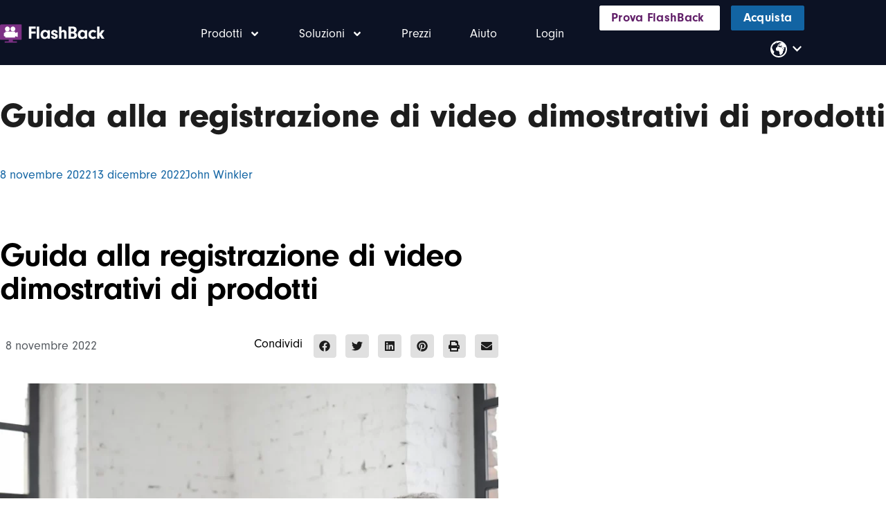

--- FILE ---
content_type: text/html; charset=UTF-8
request_url: https://www.flashbackrecorder.com/it/blog/guide-to-recording-product-demo-videos-screen-recording/
body_size: 51128
content:
<!DOCTYPE html>
<html translate="no" lang="it">
<head>
	<meta charset="UTF-8">
	<meta name="viewport" content="width=device-width, initial-scale=1.0, viewport-fit=cover" />		<meta name='robots' content='index, follow, max-image-preview:large, max-snippet:-1, max-video-preview:-1' />
<script id="cookieyes" type="abeb856bf2982f5d7eb97df9-text/javascript" src="https://cdn-cookieyes.com/client_data/cbf4f4e6e67da0b8279d45e5/script.js"></script><meta name="viewport" content="width=device-width, initial-scale=1, minimum-scale=1">
	<!-- This site is optimized with the Yoast SEO Premium plugin v26.6 (Yoast SEO v26.6) - https://yoast.com/wordpress/plugins/seo/ -->
	<title>Guida alla registrazione di video dimostrativi di prodotti | Registrazione dello schermo</title>
	<meta name="description" content="La creazione di un video dimostrativo di un prodotto coinvolge i potenziali clienti e stimola le vendite. FlashBack  semplifica la registrazione e l'editing." />
	<link rel="canonical" href="https://www.flashbackrecorder.com/it/blog/guide-to-recording-product-demo-videos-screen-recording/" />
	<meta property="og:locale" content="it" />
	<meta property="og:type" content="article" />
	<meta property="og:title" content="Guida alla registrazione di video dimostrativi di prodotti" />
	<meta property="og:description" content="La creazione di un video dimostrativo di un prodotto coinvolge i potenziali clienti e stimola le vendite. FlashBack  semplifica la registrazione e l'editing." />
	<meta property="og:url" content="https://www.flashbackrecorder.com/it/blog/guide-to-recording-product-demo-videos-screen-recording/" />
	<meta property="og:site_name" content="FlashBack  - prova il miglior screen recorder" />
	<meta property="article:published_time" content="2022-11-08T17:00:07+00:00" />
	<meta property="article:modified_time" content="2022-12-13T05:14:07+00:00" />
	<meta property="og:image" content="https://www.flashbackrecorder.com/wp-content/uploads/2022/11/pexels-andrea-piacquadio-3893054-1.webp" />
	<meta property="og:image:width" content="1280" />
	<meta property="og:image:height" content="853" />
	<meta property="og:image:type" content="image/webp" />
	<meta name="author" content="John Winkler" />
	<meta name="twitter:card" content="immagine_grande_riassunto" />
	<meta name="twitter:label1" content="Written by" />
	<meta name="twitter:data1" content="John Winkler" />
	<meta name="twitter:label2" content="Estimated reading time" />
	<meta name="twitter:data2" content="5 minutes" />
	<script type="application/ld+json" class="yoast-schema-graph">{"@context":"https:\/\/schema.org","@graph":[{"@type":"WebPage","@id":"https:\/\/www.flashbackrecorder.com\/blog\/guide-to-recording-product-demo-videos-screen-recording\/","url":"https:\/\/www.flashbackrecorder.com\/blog\/guide-to-recording-product-demo-videos-screen-recording\/","name":"Guida alla registrazione di video dimostrativi di prodotti | Registrazione dello schermo","isPartOf":{"@id":"https:\/\/www.flashbackrecorder.com\/#website"},"primaryImageOfPage":{"@id":"https:\/\/www.flashbackrecorder.com\/blog\/guide-to-recording-product-demo-videos-screen-recording\/#primaryimage"},"image":{"@id":"https:\/\/www.flashbackrecorder.com\/blog\/guide-to-recording-product-demo-videos-screen-recording\/#primaryimage"},"thumbnailUrl":"https:\/\/www.flashbackrecorder.com\/wp-content\/uploads\/2022\/11\/pexels-andrea-piacquadio-3893054-1.webp","datePublished":"2022-11-08T17:00:07+00:00","dateModified":"2022-12-13T05:14:07+00:00","author":{"@id":"https:\/\/www.flashbackrecorder.com\/#\/schema\/person\/26882f0ca067d980e722856b6f5a4831"},"description":"La creazione di un video dimostrativo di un prodotto coinvolge i potenziali clienti e stimola le vendite. FlashBack\u00a0 semplifica la registrazione e l'editing.","breadcrumb":{"@id":"https:\/\/www.flashbackrecorder.com\/blog\/guide-to-recording-product-demo-videos-screen-recording\/#breadcrumb"},"inLanguage":"en-GB","potentialAction":[{"@type":"ReadAction","target":["https:\/\/www.flashbackrecorder.com\/blog\/guide-to-recording-product-demo-videos-screen-recording\/"]}]},{"@type":"ImageObject","inLanguage":"en-GB","@id":"https:\/\/www.flashbackrecorder.com\/blog\/guide-to-recording-product-demo-videos-screen-recording\/#primaryimage","url":"https:\/\/www.flashbackrecorder.com\/wp-content\/uploads\/2022\/11\/pexels-andrea-piacquadio-3893054-1.webp","contentUrl":"https:\/\/www.flashbackrecorder.com\/wp-content\/uploads\/2022\/11\/pexels-andrea-piacquadio-3893054-1.webp","width":1280,"height":853},{"@type":"WebSite","@id":"https:\/\/www.flashbackrecorder.com\/#website","url":"https:\/\/www.flashbackrecorder.com\/","name":"FlashBack  - prova il miglior screen recorder","description":"Questo \u00e8 il screen recorder che state cercando. Potente, veloce e facile da usare. Crea demo coinvolgenti con strumenti di editing avanzati, condividi ovunque.                                ","potentialAction":[{"@type":"SearchAction","target":{"@type":"EntryPoint","urlTemplate":"https:\/\/www.flashbackrecorder.com\/?s={search_term_string}"},"query-input":{"@type":"PropertyValueSpecification","valueRequired":true,"valueName":"search_term_string"}}],"inLanguage":"en-GB"},{"@type":"Person","@id":"https:\/\/www.flashbackrecorder.com\/#\/schema\/person\/26882f0ca067d980e722856b6f5a4831","name":"John Winkler","image":{"@type":"ImageObject","inLanguage":"en-GB","@id":"https:\/\/www.flashbackrecorder.com\/#\/schema\/person\/image\/","url":"https:\/\/secure.gravatar.com\/avatar\/bf281cb8c4c42277fed14e2066790697b1767998e4a50f5d703289140c165237?s=96&d=mm&r=g","contentUrl":"https:\/\/secure.gravatar.com\/avatar\/bf281cb8c4c42277fed14e2066790697b1767998e4a50f5d703289140c165237?s=96&d=mm&r=g","caption":"John Winkler"}}]}</script>
	<!-- / Yoast SEO Premium plugin. -->


<link rel='dns-prefetch' href='//ajax.googleapis.com' />
<link rel='dns-prefetch' href='//www.flashbackrecorder.com' />
<link rel='dns-prefetch' href='//use.typekit.net' />
<link rel='dns-prefetch' href='//gtmfb1.flashbackrecorder.com' />
<link rel="alternate" title="oEmbed (JSON)" type="application/json+oembed" href="https://www.flashbackrecorder.com/wp-json/oembed/1.0/embed?url=https%3A%2F%2Fwww.flashbackrecorder.com%2Fblog%2Fguide-to-recording-product-demo-videos-screen-recording%2F" />
<link rel="alternate" title="oEmbed (XML)" type="text/xml+oembed" href="https://www.flashbackrecorder.com/wp-json/oembed/1.0/embed?url=https%3A%2F%2Fwww.flashbackrecorder.com%2Fblog%2Fguide-to-recording-product-demo-videos-screen-recording%2F&#038;format=xml" />
<style id='wp-img-auto-sizes-contain-inline-css' type='text/css'>
img:is([sizes=auto i],[sizes^="auto," i]){contain-intrinsic-size:3000px 1500px}
/*# sourceURL=wp-img-auto-sizes-contain-inline-css */
</style>
<style id='classic-theme-styles-inline-css' type='text/css'>
/*! This file is auto-generated */
.wp-block-button__link{color:#fff;background-color:#32373c;border-radius:9999px;box-shadow:none;text-decoration:none;padding:calc(.667em + 2px) calc(1.333em + 2px);font-size:1.125em}.wp-block-file__button{background:#32373c;color:#fff;text-decoration:none}
/*# sourceURL=/wp-includes/css/classic-themes.min.css */
</style>
<style id='global-styles-inline-css' type='text/css'>
:root{--wp--preset--aspect-ratio--square: 1;--wp--preset--aspect-ratio--4-3: 4/3;--wp--preset--aspect-ratio--3-4: 3/4;--wp--preset--aspect-ratio--3-2: 3/2;--wp--preset--aspect-ratio--2-3: 2/3;--wp--preset--aspect-ratio--16-9: 16/9;--wp--preset--aspect-ratio--9-16: 9/16;--wp--preset--color--black: #000000;--wp--preset--color--cyan-bluish-gray: #abb8c3;--wp--preset--color--white: #ffffff;--wp--preset--color--pale-pink: #f78da7;--wp--preset--color--vivid-red: #cf2e2e;--wp--preset--color--luminous-vivid-orange: #ff6900;--wp--preset--color--luminous-vivid-amber: #fcb900;--wp--preset--color--light-green-cyan: #7bdcb5;--wp--preset--color--vivid-green-cyan: #00d084;--wp--preset--color--pale-cyan-blue: #8ed1fc;--wp--preset--color--vivid-cyan-blue: #0693e3;--wp--preset--color--vivid-purple: #9b51e0;--wp--preset--gradient--vivid-cyan-blue-to-vivid-purple: linear-gradient(135deg,rgb(6,147,227) 0%,rgb(155,81,224) 100%);--wp--preset--gradient--light-green-cyan-to-vivid-green-cyan: linear-gradient(135deg,rgb(122,220,180) 0%,rgb(0,208,130) 100%);--wp--preset--gradient--luminous-vivid-amber-to-luminous-vivid-orange: linear-gradient(135deg,rgb(252,185,0) 0%,rgb(255,105,0) 100%);--wp--preset--gradient--luminous-vivid-orange-to-vivid-red: linear-gradient(135deg,rgb(255,105,0) 0%,rgb(207,46,46) 100%);--wp--preset--gradient--very-light-gray-to-cyan-bluish-gray: linear-gradient(135deg,rgb(238,238,238) 0%,rgb(169,184,195) 100%);--wp--preset--gradient--cool-to-warm-spectrum: linear-gradient(135deg,rgb(74,234,220) 0%,rgb(151,120,209) 20%,rgb(207,42,186) 40%,rgb(238,44,130) 60%,rgb(251,105,98) 80%,rgb(254,248,76) 100%);--wp--preset--gradient--blush-light-purple: linear-gradient(135deg,rgb(255,206,236) 0%,rgb(152,150,240) 100%);--wp--preset--gradient--blush-bordeaux: linear-gradient(135deg,rgb(254,205,165) 0%,rgb(254,45,45) 50%,rgb(107,0,62) 100%);--wp--preset--gradient--luminous-dusk: linear-gradient(135deg,rgb(255,203,112) 0%,rgb(199,81,192) 50%,rgb(65,88,208) 100%);--wp--preset--gradient--pale-ocean: linear-gradient(135deg,rgb(255,245,203) 0%,rgb(182,227,212) 50%,rgb(51,167,181) 100%);--wp--preset--gradient--electric-grass: linear-gradient(135deg,rgb(202,248,128) 0%,rgb(113,206,126) 100%);--wp--preset--gradient--midnight: linear-gradient(135deg,rgb(2,3,129) 0%,rgb(40,116,252) 100%);--wp--preset--font-size--small: 13px;--wp--preset--font-size--medium: 20px;--wp--preset--font-size--large: 36px;--wp--preset--font-size--x-large: 42px;--wp--preset--spacing--20: 0.44rem;--wp--preset--spacing--30: 0.67rem;--wp--preset--spacing--40: 1rem;--wp--preset--spacing--50: 1.5rem;--wp--preset--spacing--60: 2.25rem;--wp--preset--spacing--70: 3.38rem;--wp--preset--spacing--80: 5.06rem;--wp--preset--shadow--natural: 6px 6px 9px rgba(0, 0, 0, 0.2);--wp--preset--shadow--deep: 12px 12px 50px rgba(0, 0, 0, 0.4);--wp--preset--shadow--sharp: 6px 6px 0px rgba(0, 0, 0, 0.2);--wp--preset--shadow--outlined: 6px 6px 0px -3px rgb(255, 255, 255), 6px 6px rgb(0, 0, 0);--wp--preset--shadow--crisp: 6px 6px 0px rgb(0, 0, 0);}:where(.is-layout-flex){gap: 0.5em;}:where(.is-layout-grid){gap: 0.5em;}body .is-layout-flex{display: flex;}.is-layout-flex{flex-wrap: wrap;align-items: center;}.is-layout-flex > :is(*, div){margin: 0;}body .is-layout-grid{display: grid;}.is-layout-grid > :is(*, div){margin: 0;}:where(.wp-block-columns.is-layout-flex){gap: 2em;}:where(.wp-block-columns.is-layout-grid){gap: 2em;}:where(.wp-block-post-template.is-layout-flex){gap: 1.25em;}:where(.wp-block-post-template.is-layout-grid){gap: 1.25em;}.has-black-color{color: var(--wp--preset--color--black) !important;}.has-cyan-bluish-gray-color{color: var(--wp--preset--color--cyan-bluish-gray) !important;}.has-white-color{color: var(--wp--preset--color--white) !important;}.has-pale-pink-color{color: var(--wp--preset--color--pale-pink) !important;}.has-vivid-red-color{color: var(--wp--preset--color--vivid-red) !important;}.has-luminous-vivid-orange-color{color: var(--wp--preset--color--luminous-vivid-orange) !important;}.has-luminous-vivid-amber-color{color: var(--wp--preset--color--luminous-vivid-amber) !important;}.has-light-green-cyan-color{color: var(--wp--preset--color--light-green-cyan) !important;}.has-vivid-green-cyan-color{color: var(--wp--preset--color--vivid-green-cyan) !important;}.has-pale-cyan-blue-color{color: var(--wp--preset--color--pale-cyan-blue) !important;}.has-vivid-cyan-blue-color{color: var(--wp--preset--color--vivid-cyan-blue) !important;}.has-vivid-purple-color{color: var(--wp--preset--color--vivid-purple) !important;}.has-black-background-color{background-color: var(--wp--preset--color--black) !important;}.has-cyan-bluish-gray-background-color{background-color: var(--wp--preset--color--cyan-bluish-gray) !important;}.has-white-background-color{background-color: var(--wp--preset--color--white) !important;}.has-pale-pink-background-color{background-color: var(--wp--preset--color--pale-pink) !important;}.has-vivid-red-background-color{background-color: var(--wp--preset--color--vivid-red) !important;}.has-luminous-vivid-orange-background-color{background-color: var(--wp--preset--color--luminous-vivid-orange) !important;}.has-luminous-vivid-amber-background-color{background-color: var(--wp--preset--color--luminous-vivid-amber) !important;}.has-light-green-cyan-background-color{background-color: var(--wp--preset--color--light-green-cyan) !important;}.has-vivid-green-cyan-background-color{background-color: var(--wp--preset--color--vivid-green-cyan) !important;}.has-pale-cyan-blue-background-color{background-color: var(--wp--preset--color--pale-cyan-blue) !important;}.has-vivid-cyan-blue-background-color{background-color: var(--wp--preset--color--vivid-cyan-blue) !important;}.has-vivid-purple-background-color{background-color: var(--wp--preset--color--vivid-purple) !important;}.has-black-border-color{border-color: var(--wp--preset--color--black) !important;}.has-cyan-bluish-gray-border-color{border-color: var(--wp--preset--color--cyan-bluish-gray) !important;}.has-white-border-color{border-color: var(--wp--preset--color--white) !important;}.has-pale-pink-border-color{border-color: var(--wp--preset--color--pale-pink) !important;}.has-vivid-red-border-color{border-color: var(--wp--preset--color--vivid-red) !important;}.has-luminous-vivid-orange-border-color{border-color: var(--wp--preset--color--luminous-vivid-orange) !important;}.has-luminous-vivid-amber-border-color{border-color: var(--wp--preset--color--luminous-vivid-amber) !important;}.has-light-green-cyan-border-color{border-color: var(--wp--preset--color--light-green-cyan) !important;}.has-vivid-green-cyan-border-color{border-color: var(--wp--preset--color--vivid-green-cyan) !important;}.has-pale-cyan-blue-border-color{border-color: var(--wp--preset--color--pale-cyan-blue) !important;}.has-vivid-cyan-blue-border-color{border-color: var(--wp--preset--color--vivid-cyan-blue) !important;}.has-vivid-purple-border-color{border-color: var(--wp--preset--color--vivid-purple) !important;}.has-vivid-cyan-blue-to-vivid-purple-gradient-background{background: var(--wp--preset--gradient--vivid-cyan-blue-to-vivid-purple) !important;}.has-light-green-cyan-to-vivid-green-cyan-gradient-background{background: var(--wp--preset--gradient--light-green-cyan-to-vivid-green-cyan) !important;}.has-luminous-vivid-amber-to-luminous-vivid-orange-gradient-background{background: var(--wp--preset--gradient--luminous-vivid-amber-to-luminous-vivid-orange) !important;}.has-luminous-vivid-orange-to-vivid-red-gradient-background{background: var(--wp--preset--gradient--luminous-vivid-orange-to-vivid-red) !important;}.has-very-light-gray-to-cyan-bluish-gray-gradient-background{background: var(--wp--preset--gradient--very-light-gray-to-cyan-bluish-gray) !important;}.has-cool-to-warm-spectrum-gradient-background{background: var(--wp--preset--gradient--cool-to-warm-spectrum) !important;}.has-blush-light-purple-gradient-background{background: var(--wp--preset--gradient--blush-light-purple) !important;}.has-blush-bordeaux-gradient-background{background: var(--wp--preset--gradient--blush-bordeaux) !important;}.has-luminous-dusk-gradient-background{background: var(--wp--preset--gradient--luminous-dusk) !important;}.has-pale-ocean-gradient-background{background: var(--wp--preset--gradient--pale-ocean) !important;}.has-electric-grass-gradient-background{background: var(--wp--preset--gradient--electric-grass) !important;}.has-midnight-gradient-background{background: var(--wp--preset--gradient--midnight) !important;}.has-small-font-size{font-size: var(--wp--preset--font-size--small) !important;}.has-medium-font-size{font-size: var(--wp--preset--font-size--medium) !important;}.has-large-font-size{font-size: var(--wp--preset--font-size--large) !important;}.has-x-large-font-size{font-size: var(--wp--preset--font-size--x-large) !important;}
:where(.wp-block-post-template.is-layout-flex){gap: 1.25em;}:where(.wp-block-post-template.is-layout-grid){gap: 1.25em;}
:where(.wp-block-term-template.is-layout-flex){gap: 1.25em;}:where(.wp-block-term-template.is-layout-grid){gap: 1.25em;}
:where(.wp-block-columns.is-layout-flex){gap: 2em;}:where(.wp-block-columns.is-layout-grid){gap: 2em;}
:root :where(.wp-block-pullquote){font-size: 1.5em;line-height: 1.6;}
/*# sourceURL=global-styles-inline-css */
</style>
<link rel='stylesheet' id='custom-typekit-css-css' href='https://use.typekit.net/kep1gfn.css?ver=2.1.0' type='text/css' media='all' />
<link rel="stylesheet" href="https://www.flashbackrecorder.com/wp-content/cache/minify/d0ba8.css" media="all" />


<style id='elementor-frontend-inline-css' type='text/css'>
.elementor-kit-12559{--e-global-color-primary:#1D1D1D;--e-global-color-secondary:#454545;--e-global-color-text:#1D1D1D;--e-global-color-accent:#1264A3;--e-global-color-4c0e4354:#696969;--e-global-color-55980a83:#611F69;--e-global-color-265885aa:#4A154B;--e-global-color-32aef5:#FAFAFA;--e-global-color-2fb59c94:#F5F5F5;--e-global-color-64dd33f1:#F0EFF0;--e-global-color-5addfc4f:#EBEAEB;--e-global-color-339a37df:#1B2F52;--e-global-color-76ad8dc:#08ABBC;--e-global-typography-primary-font-family:"neuzeit-grotesk";--e-global-typography-secondary-font-family:"neuzeit-grotesk";--e-global-typography-text-font-family:"neuzeit-grotesk";--e-global-typography-text-font-weight:400;--e-global-typography-accent-font-family:"neuzeit-grotesk";--e-global-typography-accent-font-weight:600;background-color:#FFFFFF;color:#1D1D1D;font-family:"neuzeit-grotesk", Sans-serif;font-size:18px;font-style:normal;line-height:27px;}.elementor-kit-12559 button,.elementor-kit-12559 input[type="button"],.elementor-kit-12559 input[type="submit"],.elementor-kit-12559 .elementor-button{background-color:#611F69;font-family:"neuzeit-grotesk", Sans-serif;font-size:17px;font-weight:600;letter-spacing:0.4px;color:#FFFFFF;border-style:solid;border-width:1px 1px 1px 1px;border-color:#611F69;border-radius:2px 2px 2px 2px;padding:12px 26px 12px 26px;}.elementor-kit-12559 e-page-transition{background-color:#FFBC7D;}.elementor-kit-12559 p{margin-block-end:0px;}.elementor-kit-12559 a{color:#1264A3;}.elementor-kit-12559 a:hover{color:#0E5186;}.elementor-kit-12559 h1{color:#1D1D1D;font-size:50px;font-weight:800;letter-spacing:0px;}.elementor-kit-12559 h2{color:#1D1D1D;font-size:44px;font-weight:800;letter-spacing:0px;}.elementor-kit-12559 h3{color:#1D1D1D;font-size:35px;font-weight:600;letter-spacing:0px;}.elementor-kit-12559 h4{color:#1D1D1D;font-size:26px;font-weight:600;letter-spacing:0px;}.elementor-kit-12559 h5{color:#1D1D1D;font-size:23px;font-weight:400;letter-spacing:0px;}.elementor-kit-12559 h6{color:#1D1D1D;font-size:16px;font-weight:600;text-transform:uppercase;letter-spacing:0px;}.elementor-kit-12559 img{border-radius:2px 2px 2px 2px;}.elementor-section.elementor-section-boxed > .elementor-container{max-width:1170px;}.e-con{--container-max-width:1170px;}.elementor-widget:not(:last-child){margin-block-end:16px;}.elementor-element{--widgets-spacing:16px 16px;--widgets-spacing-row:16px;--widgets-spacing-column:16px;}{}h1.entry-title{display:var(--page-title-display);}@media(max-width:1024px){.elementor-section.elementor-section-boxed > .elementor-container{max-width:1024px;}.e-con{--container-max-width:1024px;}}@media(max-width:767px){.elementor-section.elementor-section-boxed > .elementor-container{max-width:767px;}.e-con{--container-max-width:767px;}}/* Start custom CSS */a:link { 
	color: #1264A3;
	font-size: 18px;
    font-family: "Neuzeit-Grotesk",Arial,Helvetica,Sans-Serif;
    text-decoration: none;
	}
a:visited { 
	color: #1264A3;
    text-decoration: none;
	}
a:hover, a:focus, a:active { 
	color: #0E5186;
    text-decoration: none;
	}/* End custom CSS */
.elementor-24425 .elementor-element.elementor-element-58ee494b > .elementor-container{max-width:720px;}.elementor-24425 .elementor-element.elementor-element-58ee494b{margin-top:50px;margin-bottom:50px;}.elementor-24425 .elementor-element.elementor-element-781fe415 > .elementor-element-populated{margin:0px 0px 0px 0px;--e-column-margin-right:0px;--e-column-margin-left:0px;padding:0px 0px 0px 0px;}.elementor-24425 .elementor-element.elementor-element-5079eed4{--spacer-size:24px;}.elementor-widget-heading .elementor-heading-title{font-family:var( --e-global-typography-primary-font-family ), Sans-serif;color:var( --e-global-color-primary );}.elementor-24425 .elementor-element.elementor-element-65ccb91c > .elementor-widget-container{margin:0px 0px 0px 0px;}.elementor-24425 .elementor-element.elementor-element-65ccb91c{text-align:start;}.elementor-24425 .elementor-element.elementor-element-65ccb91c .elementor-heading-title{font-size:48px;font-weight:600;letter-spacing:-1px;color:#000000;}.elementor-24425 .elementor-element.elementor-element-72fe571b{--spacer-size:32px;}.elementor-24425 .elementor-element.elementor-element-75261922 > .elementor-container > .elementor-column > .elementor-widget-wrap{align-content:center;align-items:center;}.elementor-24425 .elementor-element.elementor-element-75261922{padding:0px 0px 0px 0px;}.elementor-24425 .elementor-element.elementor-element-69dda32b.elementor-column > .elementor-widget-wrap{justify-content:flex-start;}.elementor-24425 .elementor-element.elementor-element-69dda32b > .elementor-element-populated{padding:0px 0px 0px 0px;}.elementor-widget-post-info .elementor-icon-list-item:not(:last-child):after{border-color:var( --e-global-color-text );}.elementor-widget-post-info .elementor-icon-list-icon i{color:var( --e-global-color-primary );}.elementor-widget-post-info .elementor-icon-list-icon svg{fill:var( --e-global-color-primary );}.elementor-widget-post-info .elementor-icon-list-text, .elementor-widget-post-info .elementor-icon-list-text a{color:var( --e-global-color-secondary );}.elementor-widget-post-info .elementor-icon-list-item{font-family:var( --e-global-typography-text-font-family ), Sans-serif;font-weight:var( --e-global-typography-text-font-weight );}.elementor-24425 .elementor-element.elementor-element-5743c15e{width:auto;max-width:auto;}.elementor-24425 .elementor-element.elementor-element-5743c15e .elementor-icon-list-items:not(.elementor-inline-items) .elementor-icon-list-item:not(:last-child){padding-bottom:calc(0px/2);}.elementor-24425 .elementor-element.elementor-element-5743c15e .elementor-icon-list-items:not(.elementor-inline-items) .elementor-icon-list-item:not(:first-child){margin-top:calc(0px/2);}.elementor-24425 .elementor-element.elementor-element-5743c15e .elementor-icon-list-items.elementor-inline-items .elementor-icon-list-item{margin-right:calc(0px/2);margin-left:calc(0px/2);}.elementor-24425 .elementor-element.elementor-element-5743c15e .elementor-icon-list-items.elementor-inline-items{margin-right:calc(-0px/2);margin-left:calc(-0px/2);}body.rtl .elementor-24425 .elementor-element.elementor-element-5743c15e .elementor-icon-list-items.elementor-inline-items .elementor-icon-list-item:after{left:calc(-0px/2);}body:not(.rtl) .elementor-24425 .elementor-element.elementor-element-5743c15e .elementor-icon-list-items.elementor-inline-items .elementor-icon-list-item:after{right:calc(-0px/2);}.elementor-24425 .elementor-element.elementor-element-5743c15e .elementor-icon-list-icon i{color:#54595f;font-size:13px;}.elementor-24425 .elementor-element.elementor-element-5743c15e .elementor-icon-list-icon svg{fill:#54595f;--e-icon-list-icon-size:13px;}.elementor-24425 .elementor-element.elementor-element-5743c15e .elementor-icon-list-icon{width:13px;}body:not(.rtl) .elementor-24425 .elementor-element.elementor-element-5743c15e .elementor-icon-list-text{padding-left:8px;}body.rtl .elementor-24425 .elementor-element.elementor-element-5743c15e .elementor-icon-list-text{padding-right:8px;}.elementor-24425 .elementor-element.elementor-element-5743c15e .elementor-icon-list-text, .elementor-24425 .elementor-element.elementor-element-5743c15e .elementor-icon-list-text a{color:#54595f;}.elementor-24425 .elementor-element.elementor-element-5743c15e .elementor-icon-list-item{font-size:16px;font-weight:300;}.elementor-24425 .elementor-element.elementor-element-101394ee.elementor-column > .elementor-widget-wrap{justify-content:flex-end;}.elementor-24425 .elementor-element.elementor-element-101394ee > .elementor-element-populated{text-align:end;padding:0px 0px 0px 0px;}.elementor-24425 .elementor-element.elementor-element-f5b6acd{width:auto;max-width:auto;}.elementor-24425 .elementor-element.elementor-element-f5b6acd > .elementor-widget-container{padding:0px 16px 0px 0px;}.elementor-24425 .elementor-element.elementor-element-f5b6acd .elementor-heading-title{font-size:18px;font-weight:400;color:#000000;}.elementor-24425 .elementor-element.elementor-element-4730fdb0{width:auto;max-width:auto;--alignment:right;--grid-side-margin:8px;--grid-column-gap:8px;--grid-row-gap:8px;--e-share-buttons-primary-color:#E0E0E0;--e-share-buttons-secondary-color:#1D1D1D;}.elementor-24425 .elementor-element.elementor-element-4730fdb0 .elementor-share-btn{font-size:calc(0.75px * 10);}.elementor-24425 .elementor-element.elementor-element-4730fdb0 .elementor-share-btn__icon{--e-share-buttons-icon-size:16px;}.elementor-24425 .elementor-element.elementor-element-4730fdb0 .elementor-share-btn__title{text-transform:uppercase;}.elementor-24425 .elementor-element.elementor-element-196be68b{--spacer-size:32px;}.elementor-widget-image .widget-image-caption{color:var( --e-global-color-text );font-family:var( --e-global-typography-text-font-family ), Sans-serif;font-weight:var( --e-global-typography-text-font-weight );}.elementor-24425 .elementor-element.elementor-element-7335a1c9{--spacer-size:8px;}.elementor-24425 .elementor-element.elementor-element-7c1cadbc{--spacer-size:24px;}.elementor-widget-text-editor{font-family:var( --e-global-typography-text-font-family ), Sans-serif;font-weight:var( --e-global-typography-text-font-weight );color:var( --e-global-color-text );}.elementor-widget-text-editor.elementor-drop-cap-view-stacked .elementor-drop-cap{background-color:var( --e-global-color-primary );}.elementor-widget-text-editor.elementor-drop-cap-view-framed .elementor-drop-cap, .elementor-widget-text-editor.elementor-drop-cap-view-default .elementor-drop-cap{color:var( --e-global-color-primary );border-color:var( --e-global-color-primary );}.elementor-24425 .elementor-element.elementor-element-6cc2e5ec{font-family:"neuzeit-grotesk", Sans-serif;font-weight:400;line-height:28px;}.elementor-24425 .elementor-element.elementor-element-26275568{--spacer-size:24px;}.elementor-24425 .elementor-element.elementor-element-7cb52d5{--spacer-size:24px;}.elementor-24425 .elementor-element.elementor-element-cb17ec9{--spacer-size:32px;}.elementor-widget-divider{--divider-color:var( --e-global-color-secondary );}.elementor-widget-divider .elementor-divider__text{color:var( --e-global-color-secondary );font-family:var( --e-global-typography-secondary-font-family ), Sans-serif;}.elementor-widget-divider.elementor-view-stacked .elementor-icon{background-color:var( --e-global-color-secondary );}.elementor-widget-divider.elementor-view-framed .elementor-icon, .elementor-widget-divider.elementor-view-default .elementor-icon{color:var( --e-global-color-secondary );border-color:var( --e-global-color-secondary );}.elementor-widget-divider.elementor-view-framed .elementor-icon, .elementor-widget-divider.elementor-view-default .elementor-icon svg{fill:var( --e-global-color-secondary );}.elementor-24425 .elementor-element.elementor-element-2a297751{--divider-border-style:solid;--divider-color:#1D1D1D;--divider-border-width:2px;}.elementor-24425 .elementor-element.elementor-element-2a297751 .elementor-divider-separator{width:4%;margin:0 auto;margin-left:0;}.elementor-24425 .elementor-element.elementor-element-2a297751 .elementor-divider{text-align:left;padding-block-start:8px;padding-block-end:8px;}.elementor-24425 .elementor-element.elementor-element-2b31c9c1 > .elementor-element-populated{margin:0px 0px 0px 0px;--e-column-margin-right:0px;--e-column-margin-left:0px;padding:0px 0px 0px 0px;}.elementor-24425 .elementor-element.elementor-element-43f9824 .elementor-heading-title{font-family:"neuzeit-grotesk", Sans-serif;font-size:30px;font-weight:700;line-height:38px;letter-spacing:0px;color:#1D1D1D;}.elementor-24425 .elementor-element.elementor-element-45f29906{--spacer-size:16px;}.elementor-24425 .elementor-element.elementor-element-7d03498d{font-family:"neuzeit-grotesk", Sans-serif;font-weight:400;line-height:28px;}.elementor-24425 .elementor-element.elementor-element-5af1f8db{--spacer-size:24px;}.elementor-24425 .elementor-element.elementor-element-2e0d0d03{font-family:"neuzeit-grotesk", Sans-serif;font-weight:400;line-height:28px;}.elementor-24425 .elementor-element.elementor-element-829ac04{--spacer-size:32px;}.elementor-24425 .elementor-element.elementor-element-6326919{--divider-border-style:solid;--divider-color:#1D1D1D;--divider-border-width:2px;}.elementor-24425 .elementor-element.elementor-element-6326919 .elementor-divider-separator{width:4%;margin:0 auto;margin-left:0;}.elementor-24425 .elementor-element.elementor-element-6326919 .elementor-divider{text-align:left;padding-block-start:8px;padding-block-end:8px;}.elementor-24425 .elementor-element.elementor-element-e6b2f01 .elementor-heading-title{font-family:"neuzeit-grotesk", Sans-serif;font-size:30px;font-weight:700;line-height:38px;letter-spacing:0px;color:#1D1D1D;}.elementor-24425 .elementor-element.elementor-element-8739426{--spacer-size:16px;}.elementor-24425 .elementor-element.elementor-element-1ae7f147{font-family:"neuzeit-grotesk", Sans-serif;font-weight:400;line-height:28px;}.elementor-24425 .elementor-element.elementor-element-5caf8851{--spacer-size:24px;}.elementor-24425 .elementor-element.elementor-element-3dd1d417{font-family:"neuzeit-grotesk", Sans-serif;font-weight:400;line-height:28px;}.elementor-24425 .elementor-element.elementor-element-5d39e042 > .elementor-element-populated{margin:0px 0px 0px 0px;--e-column-margin-right:0px;--e-column-margin-left:0px;padding:0px 0px 0px 0px;}.elementor-24425 .elementor-element.elementor-element-7d2ca6c{--spacer-size:32px;}.elementor-24425 .elementor-element.elementor-element-4bbb8591{--divider-border-style:solid;--divider-color:#1D1D1D;--divider-border-width:2px;}.elementor-24425 .elementor-element.elementor-element-4bbb8591 .elementor-divider-separator{width:4%;margin:0 auto;margin-left:0;}.elementor-24425 .elementor-element.elementor-element-4bbb8591 .elementor-divider{text-align:left;padding-block-start:8px;padding-block-end:8px;}.elementor-24425 .elementor-element.elementor-element-2686fc7f .elementor-heading-title{font-family:"neuzeit-grotesk", Sans-serif;font-size:30px;font-weight:700;line-height:38px;letter-spacing:0px;color:#1D1D1D;}.elementor-24425 .elementor-element.elementor-element-18b753eb{--spacer-size:16px;}.elementor-24425 .elementor-element.elementor-element-4cd15f60{font-family:"neuzeit-grotesk", Sans-serif;font-weight:400;line-height:28px;}.elementor-24425 .elementor-element.elementor-element-465b6e18{--spacer-size:24px;}.elementor-24425 .elementor-element.elementor-element-45784d0b{font-family:"neuzeit-grotesk", Sans-serif;font-weight:400;line-height:28px;}.elementor-24425 .elementor-element.elementor-element-4820032a{--spacer-size:24px;}.elementor-24425 .elementor-element.elementor-element-53ce1c07{font-family:"neuzeit-grotesk", Sans-serif;font-weight:400;line-height:28px;}.elementor-24425 .elementor-element.elementor-element-488c1ab9 > .elementor-element-populated{margin:0px 0px 0px 0px;--e-column-margin-right:0px;--e-column-margin-left:0px;padding:0px 0px 0px 0px;}.elementor-24425 .elementor-element.elementor-element-450cadfa{--spacer-size:24px;}.elementor-24425 .elementor-element.elementor-element-4c89b713{--divider-border-style:solid;--divider-color:#1D1D1D;--divider-border-width:2px;}.elementor-24425 .elementor-element.elementor-element-4c89b713 .elementor-divider-separator{width:4%;margin:0 auto;margin-left:0;}.elementor-24425 .elementor-element.elementor-element-4c89b713 .elementor-divider{text-align:left;padding-block-start:8px;padding-block-end:8px;}.elementor-24425 .elementor-element.elementor-element-567ab0e0 .elementor-heading-title{font-family:"neuzeit-grotesk", Sans-serif;font-size:30px;font-weight:700;line-height:38px;letter-spacing:0px;color:#1D1D1D;}.elementor-24425 .elementor-element.elementor-element-3955bf96{--spacer-size:16px;}.elementor-24425 .elementor-element.elementor-element-b09f976{font-family:"neuzeit-grotesk", Sans-serif;font-weight:400;line-height:28px;}.elementor-24425 .elementor-element.elementor-element-1ec22ef8{--spacer-size:24px;}.elementor-24425 .elementor-element.elementor-element-d11d0bd{--spacer-size:32px;}.elementor-24425 .elementor-element.elementor-element-32a375be{--divider-border-style:solid;--divider-color:#1D1D1D;--divider-border-width:2px;}.elementor-24425 .elementor-element.elementor-element-32a375be .elementor-divider-separator{width:4%;margin:0 auto;margin-left:0;}.elementor-24425 .elementor-element.elementor-element-32a375be .elementor-divider{text-align:left;padding-block-start:8px;padding-block-end:8px;}.elementor-24425 .elementor-element.elementor-element-15526f85 .elementor-heading-title{font-family:"neuzeit-grotesk", Sans-serif;font-size:30px;font-weight:700;line-height:38px;letter-spacing:0px;color:#1D1D1D;}.elementor-24425 .elementor-element.elementor-element-5dc92b91{--spacer-size:16px;}.elementor-24425 .elementor-element.elementor-element-5ff2f991{font-family:"neuzeit-grotesk", Sans-serif;font-weight:400;line-height:28px;}.elementor-24425 .elementor-element.elementor-element-5f405186{--spacer-size:24px;}.elementor-24425 .elementor-element.elementor-element-c42cb62{--spacer-size:24px;}.elementor-24425 .elementor-element.elementor-element-2562d52{--spacer-size:32px;}.elementor-24425 .elementor-element.elementor-element-4c468072{--divider-border-style:solid;--divider-color:#1D1D1D;--divider-border-width:2px;}.elementor-24425 .elementor-element.elementor-element-4c468072 .elementor-divider-separator{width:4%;margin:0 auto;margin-left:0;}.elementor-24425 .elementor-element.elementor-element-4c468072 .elementor-divider{text-align:left;padding-block-start:8px;padding-block-end:8px;}.elementor-24425 .elementor-element.elementor-element-217936d5 > .elementor-element-populated{margin:0px 0px 0px 0px;--e-column-margin-right:0px;--e-column-margin-left:0px;padding:0px 0px 0px 0px;}.elementor-24425 .elementor-element.elementor-element-2bd7fdf1 .elementor-heading-title{font-family:"neuzeit-grotesk", Sans-serif;font-size:30px;font-weight:700;line-height:38px;letter-spacing:0px;color:#1D1D1D;}.elementor-24425 .elementor-element.elementor-element-3601c63a{--spacer-size:16px;}.elementor-24425 .elementor-element.elementor-element-c1988e0{font-family:"neuzeit-grotesk", Sans-serif;font-weight:400;line-height:28px;}.elementor-24425 .elementor-element.elementor-element-79bfd837{--spacer-size:24px;}.elementor-24425 .elementor-element.elementor-element-f279342{--spacer-size:24px;}.elementor-24425 .elementor-element.elementor-element-ed89651{--spacer-size:24px;}.elementor-24425 .elementor-element.elementor-element-17b644d{--spacer-size:32px;}.elementor-24425 .elementor-element.elementor-element-47af1092{--divider-border-style:solid;--divider-color:#1D1D1D;--divider-border-width:2px;}.elementor-24425 .elementor-element.elementor-element-47af1092 .elementor-divider-separator{width:4%;margin:0 auto;margin-left:0;}.elementor-24425 .elementor-element.elementor-element-47af1092 .elementor-divider{text-align:left;padding-block-start:8px;padding-block-end:8px;}.elementor-24425 .elementor-element.elementor-element-387e1646 > .elementor-element-populated{margin:0px 0px 0px 0px;--e-column-margin-right:0px;--e-column-margin-left:0px;padding:0px 0px 0px 0px;}.elementor-24425 .elementor-element.elementor-element-70e27db6 .elementor-heading-title{font-family:"neuzeit-grotesk", Sans-serif;font-size:30px;font-weight:700;line-height:38px;letter-spacing:0px;color:#1D1D1D;}.elementor-24425 .elementor-element.elementor-element-79bb2203{--spacer-size:16px;}.elementor-24425 .elementor-element.elementor-element-1e194f6{font-family:"neuzeit-grotesk", Sans-serif;font-weight:400;line-height:28px;}@media(max-width:1024px){ .elementor-24425 .elementor-element.elementor-element-4730fdb0{--grid-side-margin:8px;--grid-column-gap:8px;--grid-row-gap:10px;--grid-bottom-margin:10px;}}@media(max-width:767px){.elementor-24425 .elementor-element.elementor-element-65ccb91c .elementor-heading-title{font-size:33px;}.elementor-24425 .elementor-element.elementor-element-5743c15e .elementor-icon-list-items:not(.elementor-inline-items) .elementor-icon-list-item:not(:last-child){padding-bottom:calc(15px/2);}.elementor-24425 .elementor-element.elementor-element-5743c15e .elementor-icon-list-items:not(.elementor-inline-items) .elementor-icon-list-item:not(:first-child){margin-top:calc(15px/2);}.elementor-24425 .elementor-element.elementor-element-5743c15e .elementor-icon-list-items.elementor-inline-items .elementor-icon-list-item{margin-right:calc(15px/2);margin-left:calc(15px/2);}.elementor-24425 .elementor-element.elementor-element-5743c15e .elementor-icon-list-items.elementor-inline-items{margin-right:calc(-15px/2);margin-left:calc(-15px/2);}body.rtl .elementor-24425 .elementor-element.elementor-element-5743c15e .elementor-icon-list-items.elementor-inline-items .elementor-icon-list-item:after{left:calc(-15px/2);}body:not(.rtl) .elementor-24425 .elementor-element.elementor-element-5743c15e .elementor-icon-list-items.elementor-inline-items .elementor-icon-list-item:after{right:calc(-15px/2);}.elementor-24425 .elementor-element.elementor-element-5743c15e .elementor-icon-list-icon{width:16px;}.elementor-24425 .elementor-element.elementor-element-5743c15e .elementor-icon-list-icon i{font-size:16px;}.elementor-24425 .elementor-element.elementor-element-5743c15e .elementor-icon-list-icon svg{--e-icon-list-icon-size:16px;}.elementor-24425 .elementor-element.elementor-element-5743c15e .elementor-icon-list-item{line-height:27px;} .elementor-24425 .elementor-element.elementor-element-4730fdb0{--grid-side-margin:8px;--grid-column-gap:8px;--grid-row-gap:10px;--grid-bottom-margin:10px;}.elementor-24425 .elementor-element.elementor-element-4730fdb0{--grid-row-gap:10px;--grid-bottom-margin:10px;}}/* Start custom CSS */a {font-size: 18px !Important;}
.nav-links {display: none;}/* End custom CSS */
.elementor-29120 .elementor-element.elementor-element-4c4bc626 > .elementor-container > .elementor-column > .elementor-widget-wrap{align-content:flex-start;align-items:flex-start;}.elementor-29120 .elementor-element.elementor-element-4c4bc626 > .elementor-container{max-width:1000px;}.elementor-29120 .elementor-element.elementor-element-4c4bc626 > .elementor-background-overlay{opacity:0.55;transition:background 0.3s, border-radius 0.3s, opacity 0.3s;}.elementor-29120 .elementor-element.elementor-element-4c4bc626{border-style:none;transition:background 0.3s, border 0.3s, border-radius 0.3s, box-shadow 0.3s;}.elementor-29120 .elementor-element.elementor-element-4c4bc626, .elementor-29120 .elementor-element.elementor-element-4c4bc626 > .elementor-background-overlay{border-radius:31px 31px 31px 31px;}.elementor-29120 .elementor-element.elementor-element-58712e3f > .elementor-element-populated{border-style:solid;border-width:0px 0px 0px 0px;transition:background 0.3s, border 0.3s, border-radius 0.3s, box-shadow 0.3s;padding:50px 50px 50px 50px;}.elementor-29120 .elementor-element.elementor-element-58712e3f > .elementor-element-populated, .elementor-29120 .elementor-element.elementor-element-58712e3f > .elementor-element-populated > .elementor-background-overlay, .elementor-29120 .elementor-element.elementor-element-58712e3f > .elementor-background-slideshow{border-radius:24px 24px 24px 24px;}.elementor-29120 .elementor-element.elementor-element-58712e3f > .elementor-element-populated > .elementor-background-overlay{transition:background 0.3s, border-radius 0.3s, opacity 0.3s;}.elementor-29120 .elementor-element.elementor-element-58712e3f{z-index:0;}.elementor-widget-heading .elementor-heading-title{font-family:var( --e-global-typography-primary-font-family ), Sans-serif;color:var( --e-global-color-primary );}.elementor-29120 .elementor-element.elementor-element-a4757eb > .elementor-widget-container{padding:0px 0px 12px 0px;}.elementor-29120 .elementor-element.elementor-element-a4757eb .elementor-heading-title{font-family:"Inter", Sans-serif;font-size:32px;font-weight:800;line-height:32px;color:var( --e-global-color-55980a83 );}.elementor-widget-text-editor{font-family:var( --e-global-typography-text-font-family ), Sans-serif;font-weight:var( --e-global-typography-text-font-weight );color:var( --e-global-color-text );}.elementor-widget-text-editor.elementor-drop-cap-view-stacked .elementor-drop-cap{background-color:var( --e-global-color-primary );}.elementor-widget-text-editor.elementor-drop-cap-view-framed .elementor-drop-cap, .elementor-widget-text-editor.elementor-drop-cap-view-default .elementor-drop-cap{color:var( --e-global-color-primary );border-color:var( --e-global-color-primary );}.elementor-29120 .elementor-element.elementor-element-81d47b2 > .elementor-widget-container{margin:0px 0px 0px 0px;padding:0px 0px 10px 0px;}.elementor-29120 .elementor-element.elementor-element-81d47b2{font-family:"Inter", Sans-serif;font-size:16px;font-weight:600;}.elementor-29120 .elementor-element.elementor-element-0d64a6b > .elementor-widget-container{margin:0px 0px 0px 0px;padding:0px 0px 10px 0px;}.elementor-29120 .elementor-element.elementor-element-0d64a6b{font-family:"Inter", Sans-serif;font-size:15px;}.elementor-29120 .elementor-element.elementor-element-89d4a18 > .elementor-widget-container{margin:0px 0px 0px 0px;padding:0px 0px 10px 0px;}.elementor-29120 .elementor-element.elementor-element-89d4a18{font-family:"Inter", Sans-serif;font-size:16px;font-weight:600;}.elementor-widget-button .elementor-button{background-color:var( --e-global-color-accent );font-family:var( --e-global-typography-accent-font-family ), Sans-serif;font-weight:var( --e-global-typography-accent-font-weight );}.elementor-29120 .elementor-element.elementor-element-0799c73 .elementor-button{background-color:#611F69;font-family:"Inter", Sans-serif;font-size:16px;font-weight:600;letter-spacing:0.3px;fill:#FFFFFF;color:#FFFFFF;border-style:solid;border-width:1px 1px 1px 1px;border-color:#561B5D;border-radius:4px 4px 4px 4px;padding:12px 24px 12px 24px;}.elementor-29120 .elementor-element.elementor-element-0799c73 .elementor-button:hover, .elementor-29120 .elementor-element.elementor-element-0799c73 .elementor-button:focus{background-color:#561B5D;}.elementor-29120 .elementor-element.elementor-element-0799c73 > .elementor-widget-container{padding:10px 0px 10px 0px;}#elementor-popup-modal-29120 .dialog-widget-content{animation-duration:1.2s;background-color:#FFFFFF;border-radius:24px 24px 24px 24px;box-shadow:2px 8px 23px 3px rgba(0,0,0,0.2);}#elementor-popup-modal-29120{background-color:rgba(0,0,0,.8);justify-content:center;align-items:center;pointer-events:all;}#elementor-popup-modal-29120 .dialog-message{width:600px;height:auto;}#elementor-popup-modal-29120 .dialog-close-button{display:flex;font-size:23px;}@media(max-width:767px){.elementor-29120 .elementor-element.elementor-element-58712e3f > .elementor-element-populated{padding:75px 0px 75px 48px;}}/* Start Custom Fonts CSS */@font-face {
	font-family: 'Inter';
	font-style: normal;
	font-weight: 900;
	font-display: swap;
	src: url('https://www.flashbackrecorder.com/wp-content/uploads/2020/06/Inter-Black-slnt0.ttf') format('truetype');
}
@font-face {
	font-family: 'Inter';
	font-style: normal;
	font-weight: 500;
	font-display: swap;
	src: url('https://www.flashbackrecorder.com/wp-content/uploads/2020/06/Inter-SemiBold-slnt0.ttf') format('truetype');
}
@font-face {
	font-family: 'Inter';
	font-style: normal;
	font-weight: 100;
	font-display: swap;
	src: url('https://www.flashbackrecorder.com/wp-content/uploads/2020/06/Inter-Thin-slnt0.ttf') format('truetype');
}
@font-face {
	font-family: 'Inter';
	font-style: normal;
	font-weight: 700;
	font-display: swap;
	src: url('https://www.flashbackrecorder.com/wp-content/uploads/2020/06/Inter-Bold-slnt0.ttf') format('truetype');
}
@font-face {
	font-family: 'Inter';
	font-style: normal;
	font-weight: 800;
	font-display: swap;
	src: url('https://www.flashbackrecorder.com/wp-content/uploads/2020/06/Inter-ExtraBold-slnt0.ttf') format('truetype');
}
@font-face {
	font-family: 'Inter';
	font-style: normal;
	font-weight: 400;
	font-display: swap;
	src: url('https://www.flashbackrecorder.com/wp-content/uploads/2020/06/Inter-Regular-slnt0.ttf') format('truetype');
}
@font-face {
	font-family: 'Inter';
	font-style: normal;
	font-weight: 500;
	font-display: swap;
	src: url('https://www.flashbackrecorder.com/wp-content/uploads/2020/06/Inter-Medium-slnt0.ttf') format('truetype');
}
@font-face {
	font-family: 'Inter';
	font-style: normal;
	font-weight: 200;
	font-display: swap;
	src: url('https://www.flashbackrecorder.com/wp-content/uploads/2020/06/Inter-ExtraLight-slnt0.ttf') format('truetype');
}
@font-face {
	font-family: 'Inter';
	font-style: normal;
	font-weight: 300;
	font-display: swap;
	src: url('https://www.flashbackrecorder.com/wp-content/uploads/2020/06/Inter-Light-slnt0.ttf') format('truetype');
}
@font-face {
	font-family: 'Inter';
	font-style: normal;
	font-weight: 600;
	font-display: swap;
	src: url('https://www.flashbackrecorder.com/wp-content/uploads/2020/06/Inter-SemiBold.ttf') format('truetype');
}
/* End Custom Fonts CSS */
.elementor-15650 .elementor-element.elementor-element-bba96b1:not(.elementor-motion-effects-element-type-background), .elementor-15650 .elementor-element.elementor-element-bba96b1 > .elementor-motion-effects-container > .elementor-motion-effects-layer{background-color:#ffffff;}.elementor-15650 .elementor-element.elementor-element-bba96b1 > .elementor-background-overlay{background-color:rgba(255,255,255,0);opacity:1;transition:background 0.3s, border-radius 0.3s, opacity 0.3s;}.elementor-15650 .elementor-element.elementor-element-bba96b1, .elementor-15650 .elementor-element.elementor-element-bba96b1 > .elementor-background-overlay{border-radius:20px 20px 20px 20px;}.elementor-15650 .elementor-element.elementor-element-bba96b1{transition:background 0.3s, border 0.3s, border-radius 0.3s, box-shadow 0.3s;padding:30px 30px 30px 30px;}.elementor-15650 .elementor-element.elementor-element-4fc3195c > .elementor-element-populated{transition:background 0.3s, border 0.3s, border-radius 0.3s, box-shadow 0.3s;}.elementor-15650 .elementor-element.elementor-element-4fc3195c > .elementor-element-populated > .elementor-background-overlay{transition:background 0.3s, border-radius 0.3s, opacity 0.3s;}.elementor-widget-heading .elementor-heading-title{font-family:var( --e-global-typography-primary-font-family ), Sans-serif;color:var( --e-global-color-primary );}.elementor-15650 .elementor-element.elementor-element-58ab4898 > .elementor-widget-container{margin:0px 0px 0px 0px;padding:0px 0px 16px 0px;}.elementor-15650 .elementor-element.elementor-element-58ab4898{text-align:center;}.elementor-15650 .elementor-element.elementor-element-58ab4898 .elementor-heading-title{font-family:"neuzeit-grotesk", Sans-serif;font-size:20px;font-weight:600;line-height:24px;}.elementor-widget-button .elementor-button{background-color:var( --e-global-color-accent );font-family:var( --e-global-typography-accent-font-family ), Sans-serif;font-weight:var( --e-global-typography-accent-font-weight );}.elementor-15650 .elementor-element.elementor-element-0a1bd6f .elementor-button{background-color:#1264A300;font-family:"neuzeit-grotesk", Sans-serif;font-size:16px;font-weight:400;fill:var( --e-global-color-accent );color:var( --e-global-color-accent );border-style:solid;border-width:0px 0px 0px 0px;border-radius:3px 3px 3px 3px;padding:6px 30px 6px 30px;}.elementor-15650 .elementor-element.elementor-element-0a1bd6f .elementor-button:hover, .elementor-15650 .elementor-element.elementor-element-0a1bd6f .elementor-button:focus{background-color:#EBEAEB;}.elementor-15650 .elementor-element.elementor-element-0a1bd6f{width:100%;max-width:100%;}.elementor-15650 .elementor-element.elementor-element-2559be9 .elementor-button{background-color:#1264A300;font-family:"neuzeit-grotesk", Sans-serif;font-size:16px;font-weight:400;fill:var( --e-global-color-accent );color:var( --e-global-color-accent );border-style:solid;border-width:0px 0px 0px 0px;border-radius:3px 3px 3px 3px;padding:6px 30px 6px 30px;}.elementor-15650 .elementor-element.elementor-element-2559be9 .elementor-button:hover, .elementor-15650 .elementor-element.elementor-element-2559be9 .elementor-button:focus{background-color:#EBEAEB;}.elementor-15650 .elementor-element.elementor-element-5139b76 .elementor-button{background-color:#1264A300;font-family:"neuzeit-grotesk", Sans-serif;font-size:16px;font-weight:400;fill:var( --e-global-color-accent );color:var( --e-global-color-accent );border-style:solid;border-width:0px 0px 0px 0px;border-radius:3px 3px 3px 3px;padding:6px 30px 6px 30px;}.elementor-15650 .elementor-element.elementor-element-5139b76 .elementor-button:hover, .elementor-15650 .elementor-element.elementor-element-5139b76 .elementor-button:focus{background-color:#EBEAEB;}.elementor-15650 .elementor-element.elementor-element-f36c05f .elementor-button{background-color:#1264A300;font-family:"neuzeit-grotesk", Sans-serif;font-size:16px;font-weight:400;fill:var( --e-global-color-accent );color:var( --e-global-color-accent );border-style:solid;border-width:0px 0px 0px 0px;border-radius:3px 3px 3px 3px;padding:6px 30px 6px 30px;}.elementor-15650 .elementor-element.elementor-element-f36c05f .elementor-button:hover, .elementor-15650 .elementor-element.elementor-element-f36c05f .elementor-button:focus{background-color:#EBEAEB;}.elementor-15650 .elementor-element.elementor-element-2dfdf2a .elementor-button{background-color:#1264A300;font-family:"neuzeit-grotesk", Sans-serif;font-size:16px;font-weight:400;fill:var( --e-global-color-accent );color:var( --e-global-color-accent );border-style:solid;border-width:0px 0px 0px 0px;border-radius:3px 3px 3px 3px;padding:6px 30px 6px 30px;}.elementor-15650 .elementor-element.elementor-element-2dfdf2a .elementor-button:hover, .elementor-15650 .elementor-element.elementor-element-2dfdf2a .elementor-button:focus{background-color:#EBEAEB;}.elementor-15650 .elementor-element.elementor-element-d8fb8de .elementor-button{background-color:#1264A300;font-family:"neuzeit-grotesk", Sans-serif;font-size:16px;font-weight:400;fill:var( --e-global-color-accent );color:var( --e-global-color-accent );border-style:solid;border-width:0px 0px 0px 0px;border-radius:3px 3px 3px 3px;padding:6px 30px 6px 30px;}.elementor-15650 .elementor-element.elementor-element-d8fb8de .elementor-button:hover, .elementor-15650 .elementor-element.elementor-element-d8fb8de .elementor-button:focus{background-color:#EBEAEB;}#elementor-popup-modal-15650 .dialog-widget-content{animation-duration:0.3s;background-color:#F8F3EF;border-radius:3px 3px 3px 3px;}#elementor-popup-modal-15650{background-color:#000000B3;justify-content:center;align-items:center;pointer-events:all;}#elementor-popup-modal-15650 .dialog-message{width:285px;height:auto;}#elementor-popup-modal-15650 .dialog-close-button{display:flex;top:-5%;font-size:18px;}body:not(.rtl) #elementor-popup-modal-15650 .dialog-close-button{right:-10%;}body.rtl #elementor-popup-modal-15650 .dialog-close-button{left:-10%;}#elementor-popup-modal-15650 .dialog-close-button i{color:#FFFFFF;}#elementor-popup-modal-15650 .dialog-close-button svg{fill:#FFFFFF;}#elementor-popup-modal-15650 .dialog-close-button:hover{background-color:#1D1D1D78;}@media(max-width:1024px){#elementor-popup-modal-15650 .dialog-message{width:370px;}}@media(max-width:767px){#elementor-popup-modal-15650 .dialog-message{width:320px;}}
.elementor-10034 .elementor-element.elementor-element-4970dfd:not(.elementor-motion-effects-element-type-background), .elementor-10034 .elementor-element.elementor-element-4970dfd > .elementor-motion-effects-container > .elementor-motion-effects-layer{background-color:#0C1224;}.elementor-10034 .elementor-element.elementor-element-4970dfd > .elementor-container{max-width:1170px;min-height:50px;}.elementor-10034 .elementor-element.elementor-element-4970dfd{border-style:solid;border-width:0px 0px 0px 0px;border-color:#262626;transition:background 0.3s, border 0.3s, border-radius 0.3s, box-shadow 0.3s;padding:4px 0px 0px 0px;z-index:20;}.elementor-10034 .elementor-element.elementor-element-4970dfd > .elementor-background-overlay{transition:background 0.3s, border-radius 0.3s, opacity 0.3s;}.elementor-bc-flex-widget .elementor-10034 .elementor-element.elementor-element-9a98eb2.elementor-column .elementor-widget-wrap{align-items:center;}.elementor-10034 .elementor-element.elementor-element-9a98eb2.elementor-column.elementor-element[data-element_type="column"] > .elementor-widget-wrap.elementor-element-populated{align-content:center;align-items:center;}.elementor-10034 .elementor-element.elementor-element-9a98eb2 > .elementor-element-populated{transition:background 0.3s, border 0.3s, border-radius 0.3s, box-shadow 0.3s;margin:-2px 0px 0px 0px;--e-column-margin-right:0px;--e-column-margin-left:0px;padding:0px 0px 0px 0px;}.elementor-10034 .elementor-element.elementor-element-9a98eb2 > .elementor-element-populated > .elementor-background-overlay{transition:background 0.3s, border-radius 0.3s, opacity 0.3s;}.elementor-widget-image .widget-image-caption{color:var( --e-global-color-text );font-family:var( --e-global-typography-text-font-family ), Sans-serif;font-weight:var( --e-global-typography-text-font-weight );}.elementor-10034 .elementor-element.elementor-element-8db0c6d{text-align:start;}.elementor-10034 .elementor-element.elementor-element-8db0c6d img{width:151px;}.elementor-bc-flex-widget .elementor-10034 .elementor-element.elementor-element-b80632d.elementor-column .elementor-widget-wrap{align-items:center;}.elementor-10034 .elementor-element.elementor-element-b80632d.elementor-column.elementor-element[data-element_type="column"] > .elementor-widget-wrap.elementor-element-populated{align-content:center;align-items:center;}.elementor-10034 .elementor-element.elementor-element-b80632d.elementor-column > .elementor-widget-wrap{justify-content:flex-end;}.elementor-10034 .elementor-element.elementor-element-b80632d > .elementor-element-populated{margin:0px 0px 0px 0px;--e-column-margin-right:0px;--e-column-margin-left:0px;padding:0px 0px 0px 0px;}.elementor-widget-nav-menu .elementor-nav-menu .elementor-item{font-family:var( --e-global-typography-primary-font-family ), Sans-serif;}.elementor-widget-nav-menu .elementor-nav-menu--main .elementor-item{color:var( --e-global-color-text );fill:var( --e-global-color-text );}.elementor-widget-nav-menu .elementor-nav-menu--main .elementor-item:hover,
					.elementor-widget-nav-menu .elementor-nav-menu--main .elementor-item.elementor-item-active,
					.elementor-widget-nav-menu .elementor-nav-menu--main .elementor-item.highlighted,
					.elementor-widget-nav-menu .elementor-nav-menu--main .elementor-item:focus{color:var( --e-global-color-accent );fill:var( --e-global-color-accent );}.elementor-widget-nav-menu .elementor-nav-menu--main:not(.e--pointer-framed) .elementor-item:before,
					.elementor-widget-nav-menu .elementor-nav-menu--main:not(.e--pointer-framed) .elementor-item:after{background-color:var( --e-global-color-accent );}.elementor-widget-nav-menu .e--pointer-framed .elementor-item:before,
					.elementor-widget-nav-menu .e--pointer-framed .elementor-item:after{border-color:var( --e-global-color-accent );}.elementor-widget-nav-menu{--e-nav-menu-divider-color:var( --e-global-color-text );}.elementor-widget-nav-menu .elementor-nav-menu--dropdown .elementor-item, .elementor-widget-nav-menu .elementor-nav-menu--dropdown  .elementor-sub-item{font-family:var( --e-global-typography-accent-font-family ), Sans-serif;font-weight:var( --e-global-typography-accent-font-weight );}.elementor-10034 .elementor-element.elementor-element-596a28f{width:auto;max-width:auto;--e-nav-menu-horizontal-menu-item-margin:calc( 16px / 2 );}.elementor-10034 .elementor-element.elementor-element-596a28f > .elementor-widget-container{padding:0px 0px 0px 0px;}.elementor-10034 .elementor-element.elementor-element-596a28f .elementor-nav-menu .elementor-item{font-size:16px;font-weight:400;}.elementor-10034 .elementor-element.elementor-element-596a28f .elementor-nav-menu--main .elementor-item{color:#FAFAFA;fill:#FAFAFA;}.elementor-10034 .elementor-element.elementor-element-596a28f .elementor-nav-menu--main .elementor-item:hover,
					.elementor-10034 .elementor-element.elementor-element-596a28f .elementor-nav-menu--main .elementor-item.elementor-item-active,
					.elementor-10034 .elementor-element.elementor-element-596a28f .elementor-nav-menu--main .elementor-item.highlighted,
					.elementor-10034 .elementor-element.elementor-element-596a28f .elementor-nav-menu--main .elementor-item:focus{color:#FAFAFA;fill:#FAFAFA;}.elementor-10034 .elementor-element.elementor-element-596a28f .elementor-nav-menu--main:not(.elementor-nav-menu--layout-horizontal) .elementor-nav-menu > li:not(:last-child){margin-bottom:16px;}.elementor-10034 .elementor-element.elementor-element-596a28f .elementor-nav-menu--dropdown a, .elementor-10034 .elementor-element.elementor-element-596a28f .elementor-menu-toggle{color:#1D1D1D;fill:#1D1D1D;}.elementor-10034 .elementor-element.elementor-element-596a28f .elementor-nav-menu--dropdown{background-color:#E9E9E9;border-radius:2px 2px 2px 2px;}.elementor-10034 .elementor-element.elementor-element-596a28f .elementor-nav-menu--dropdown a:hover,
					.elementor-10034 .elementor-element.elementor-element-596a28f .elementor-nav-menu--dropdown a:focus,
					.elementor-10034 .elementor-element.elementor-element-596a28f .elementor-nav-menu--dropdown a.elementor-item-active,
					.elementor-10034 .elementor-element.elementor-element-596a28f .elementor-nav-menu--dropdown a.highlighted,
					.elementor-10034 .elementor-element.elementor-element-596a28f .elementor-menu-toggle:hover,
					.elementor-10034 .elementor-element.elementor-element-596a28f .elementor-menu-toggle:focus{color:#1D1D1D;}.elementor-10034 .elementor-element.elementor-element-596a28f .elementor-nav-menu--dropdown a:hover,
					.elementor-10034 .elementor-element.elementor-element-596a28f .elementor-nav-menu--dropdown a:focus,
					.elementor-10034 .elementor-element.elementor-element-596a28f .elementor-nav-menu--dropdown a.elementor-item-active,
					.elementor-10034 .elementor-element.elementor-element-596a28f .elementor-nav-menu--dropdown a.highlighted{background-color:#DBDBDB;}.elementor-10034 .elementor-element.elementor-element-596a28f .elementor-nav-menu--dropdown a.elementor-item-active{background-color:#FFFFFF;}.elementor-10034 .elementor-element.elementor-element-596a28f .elementor-nav-menu--dropdown .elementor-item, .elementor-10034 .elementor-element.elementor-element-596a28f .elementor-nav-menu--dropdown  .elementor-sub-item{font-family:"neuzeit-grotesk", Sans-serif;font-size:18px;font-weight:600;}.elementor-10034 .elementor-element.elementor-element-596a28f .elementor-nav-menu--dropdown li:first-child a{border-top-left-radius:2px;border-top-right-radius:2px;}.elementor-10034 .elementor-element.elementor-element-596a28f .elementor-nav-menu--dropdown li:last-child a{border-bottom-right-radius:2px;border-bottom-left-radius:2px;}.elementor-10034 .elementor-element.elementor-element-596a28f .elementor-nav-menu--dropdown a{padding-left:16px;padding-right:16px;padding-top:16px;padding-bottom:16px;}.elementor-10034 .elementor-element.elementor-element-596a28f .elementor-nav-menu--main > .elementor-nav-menu > li > .elementor-nav-menu--dropdown, .elementor-10034 .elementor-element.elementor-element-596a28f .elementor-nav-menu__container.elementor-nav-menu--dropdown{margin-top:-4px !important;}.elementor-10034 .elementor-element.elementor-element-ebb5801.elementor-column > .elementor-widget-wrap{justify-content:flex-end;}.elementor-10034 .elementor-element.elementor-element-ebb5801 > .elementor-element-populated{padding:0px 0px 0px 0px;}.elementor-widget-button .elementor-button{background-color:var( --e-global-color-accent );font-family:var( --e-global-typography-accent-font-family ), Sans-serif;font-weight:var( --e-global-typography-accent-font-weight );}.elementor-10034 .elementor-element.elementor-element-f8e0a69 .elementor-button{background-color:#FFFFFF;font-family:"neuzeit-grotesk", Sans-serif;font-size:16px;font-weight:600;letter-spacing:0.3px;fill:#611F69;color:#611F69;border-style:solid;border-width:1px 1px 1px 1px;border-color:#FFFFFF;border-radius:2px 2px 2px 2px;padding:8px 16px 8px 16px;}.elementor-10034 .elementor-element.elementor-element-f8e0a69 .elementor-button:hover, .elementor-10034 .elementor-element.elementor-element-f8e0a69 .elementor-button:focus{background-color:#FFFFFF;color:#521A59;}.elementor-10034 .elementor-element.elementor-element-f8e0a69{width:auto;max-width:auto;align-self:flex-start;}.elementor-10034 .elementor-element.elementor-element-f8e0a69 > .elementor-widget-container{margin:4px 0px 0px 0px;padding:0px 16px 0px 0px;}.elementor-10034 .elementor-element.elementor-element-f8e0a69 .elementor-button:hover svg, .elementor-10034 .elementor-element.elementor-element-f8e0a69 .elementor-button:focus svg{fill:#521A59;}.elementor-10034 .elementor-element.elementor-element-8794832 .elementor-button{background-color:#1264A3;font-family:"neuzeit-grotesk", Sans-serif;font-size:16px;font-weight:600;letter-spacing:0.3px;fill:#FFFFFF;color:#FFFFFF;border-style:solid;border-width:1px 1px 1px 1px;border-color:#1264A3;border-radius:2px 2px 2px 2px;padding:8px 17px 8px 17px;}.elementor-10034 .elementor-element.elementor-element-8794832 .elementor-button:hover, .elementor-10034 .elementor-element.elementor-element-8794832 .elementor-button:focus{background-color:#0F5890;color:#FFFFFF;border-color:#0F5890;}.elementor-10034 .elementor-element.elementor-element-8794832{width:auto;max-width:auto;align-self:flex-start;}.elementor-10034 .elementor-element.elementor-element-8794832 > .elementor-widget-container{margin:4px 0px 0px 0px;padding:0px 0px 0px 0px;}.elementor-10034 .elementor-element.elementor-element-8794832 .elementor-button:hover svg, .elementor-10034 .elementor-element.elementor-element-8794832 .elementor-button:focus svg{fill:#FFFFFF;}.elementor-10034 .elementor-element.elementor-element-13b638d{width:auto;max-width:auto;align-self:center;}.elementor-10034 .elementor-element.elementor-element-13b638d > .elementor-widget-container{margin:0px 0px 0px 7px;}.elementor-10034 .elementor-element.elementor-element-7ff755b{--display:flex;--min-height:0px;--flex-direction:row;--container-widget-width:calc( ( 1 - var( --container-widget-flex-grow ) ) * 100% );--container-widget-height:100%;--container-widget-flex-grow:1;--container-widget-align-self:stretch;--flex-wrap-mobile:wrap;--justify-content:center;--align-items:center;--gap:14px 26px;--row-gap:14px;--column-gap:26px;--flex-wrap:nowrap;--overlay-opacity:0.13;--margin-top:0px;--margin-bottom:0px;--margin-left:0px;--margin-right:0px;--padding-top:6px;--padding-bottom:5px;--padding-left:0px;--padding-right:0px;}.elementor-10034 .elementor-element.elementor-element-7ff755b:not(.elementor-motion-effects-element-type-background), .elementor-10034 .elementor-element.elementor-element-7ff755b > .elementor-motion-effects-container > .elementor-motion-effects-layer{background-color:#FFDEDE;}.elementor-10034 .elementor-element.elementor-element-7ff755b::before, .elementor-10034 .elementor-element.elementor-element-7ff755b > .elementor-background-video-container::before, .elementor-10034 .elementor-element.elementor-element-7ff755b > .e-con-inner > .elementor-background-video-container::before, .elementor-10034 .elementor-element.elementor-element-7ff755b > .elementor-background-slideshow::before, .elementor-10034 .elementor-element.elementor-element-7ff755b > .e-con-inner > .elementor-background-slideshow::before, .elementor-10034 .elementor-element.elementor-element-7ff755b > .elementor-motion-effects-container > .elementor-motion-effects-layer::before{--background-overlay:'';}.elementor-10034 .elementor-element.elementor-element-1a62c61{--display:flex;--flex-direction:row;--container-widget-width:calc( ( 1 - var( --container-widget-flex-grow ) ) * 100% );--container-widget-height:100%;--container-widget-flex-grow:1;--container-widget-align-self:stretch;--flex-wrap-mobile:wrap;--justify-content:flex-end;--align-items:center;--gap:20px 20px;--row-gap:20px;--column-gap:20px;--margin-top:0px;--margin-bottom:0px;--margin-left:0px;--margin-right:0px;--padding-top:0px;--padding-bottom:0px;--padding-left:0px;--padding-right:0px;}.elementor-10034 .elementor-element.elementor-element-1a62c61.e-con{--align-self:center;--flex-grow:0;--flex-shrink:0;}.elementor-widget-icon.elementor-view-stacked .elementor-icon{background-color:var( --e-global-color-primary );}.elementor-widget-icon.elementor-view-framed .elementor-icon, .elementor-widget-icon.elementor-view-default .elementor-icon{color:var( --e-global-color-primary );border-color:var( --e-global-color-primary );}.elementor-widget-icon.elementor-view-framed .elementor-icon, .elementor-widget-icon.elementor-view-default .elementor-icon svg{fill:var( --e-global-color-primary );}.elementor-10034 .elementor-element.elementor-element-1279002 > .elementor-widget-container{margin:0px 0px -10px 0px;}.elementor-10034 .elementor-element.elementor-element-1279002 .elementor-icon-wrapper{text-align:center;}.elementor-10034 .elementor-element.elementor-element-1279002 .elementor-icon{font-size:40px;}.elementor-10034 .elementor-element.elementor-element-1279002 .elementor-icon svg{height:40px;}.elementor-10034 .elementor-element.elementor-element-1279002 .elementor-icon-wrapper svg{width:auto;}.elementor-widget-text-editor{font-family:var( --e-global-typography-text-font-family ), Sans-serif;font-weight:var( --e-global-typography-text-font-weight );color:var( --e-global-color-text );}.elementor-widget-text-editor.elementor-drop-cap-view-stacked .elementor-drop-cap{background-color:var( --e-global-color-primary );}.elementor-widget-text-editor.elementor-drop-cap-view-framed .elementor-drop-cap, .elementor-widget-text-editor.elementor-drop-cap-view-default .elementor-drop-cap{color:var( --e-global-color-primary );border-color:var( --e-global-color-primary );}.elementor-10034 .elementor-element.elementor-element-2cc3c61.elementor-element{--flex-grow:0;--flex-shrink:0;}.elementor-10034 .elementor-element.elementor-element-2cc3c61{font-family:"Inter Display", Sans-serif;font-size:23px;font-weight:600;font-style:italic;letter-spacing:1.2px;color:#4E1616;}.elementor-10034 .elementor-element.elementor-element-ff911c0{--display:flex;--flex-direction:row;--container-widget-width:calc( ( 1 - var( --container-widget-flex-grow ) ) * 100% );--container-widget-height:100%;--container-widget-flex-grow:1;--container-widget-align-self:stretch;--flex-wrap-mobile:wrap;--justify-content:flex-start;--align-items:center;--gap:24px 24px;--row-gap:24px;--column-gap:24px;--margin-top:0px;--margin-bottom:0px;--margin-left:0px;--margin-right:0px;--padding-top:0px;--padding-bottom:0px;--padding-left:0px;--padding-right:0px;}.elementor-10034 .elementor-element.elementor-element-ff911c0.e-con{--align-self:center;--order:99999 /* order end hack */;--flex-grow:0;--flex-shrink:0;}.elementor-10034 .elementor-element.elementor-element-2e6c982 > .elementor-widget-container{margin:5px 0px 0px 0px;}.elementor-10034 .elementor-element.elementor-element-2e6c982.elementor-element{--flex-grow:0;--flex-shrink:0;}.elementor-10034 .elementor-element.elementor-element-2e6c982{font-family:"Inter Display", Sans-serif;font-size:20px;font-weight:600;font-style:italic;line-height:21px;letter-spacing:1.2px;color:#461717;}.elementor-10034 .elementor-element.elementor-element-e7bae9b .elementor-button{background-color:#FFFFFF;font-family:"Inter Display", Sans-serif;font-size:26px;font-weight:600;line-height:32px;fill:#17301B;color:#17301B;border-style:dotted;border-width:3px 3px 3px 3px;border-color:#6DCF77;border-radius:4px 4px 4px 4px;padding:2px 32px 2px 32px;}.elementor-10034 .elementor-element.elementor-element-e7bae9b{width:auto;max-width:auto;align-self:center;}.elementor-10034 .elementor-element.elementor-element-e7bae9b > .elementor-widget-container{margin:0px 0px 0px 0px;padding:0px 0px 0px 0px;}.elementor-10034 .elementor-element.elementor-element-e7bae9b.elementor-element{--align-self:center;--order:-99999 /* order start hack */;--flex-grow:0;--flex-shrink:0;}.elementor-10034 .elementor-element.elementor-element-6e309f1 > .elementor-widget-container{margin:0px 0px -7px 0px;}.elementor-10034 .elementor-element.elementor-element-6e309f1 .elementor-icon-wrapper{text-align:center;}.elementor-10034 .elementor-element.elementor-element-6e309f1 .elementor-icon{font-size:40px;}.elementor-10034 .elementor-element.elementor-element-6e309f1 .elementor-icon svg{height:40px;}.elementor-10034 .elementor-element.elementor-element-6e309f1 .elementor-icon-wrapper svg{width:auto;}.elementor-theme-builder-content-area{height:400px;}.elementor-location-header:before, .elementor-location-footer:before{content:"";display:table;clear:both;}@media(max-width:767px){.elementor-10034 .elementor-element.elementor-element-9a98eb2{width:70%;}.elementor-10034 .elementor-element.elementor-element-b80632d{width:30%;}}@media(min-width:768px){.elementor-10034 .elementor-element.elementor-element-9a98eb2{width:17%;}.elementor-10034 .elementor-element.elementor-element-b80632d{width:54.332%;}.elementor-10034 .elementor-element.elementor-element-ebb5801{width:28%;}.elementor-10034 .elementor-element.elementor-element-7ff755b{--content-width:1348px;}.elementor-10034 .elementor-element.elementor-element-1a62c61{--width:22%;}.elementor-10034 .elementor-element.elementor-element-ff911c0{--width:45%;}}/* Start custom CSS for column, class: .elementor-element-9a98eb2 */.elementor-10034 .elementor-element.elementor-element-9a98eb2 {height:38px;}/* End custom CSS */
/* Start custom CSS for nav-menu, class: .elementor-element-596a28f */.elementor-nav-menu .sub-arrow {
    font-size: 16px;
}/* End custom CSS */
/* Start custom CSS for section, class: .elementor-element-4970dfd */#mega-menu-wrap-max_mega_menu_1 #mega-menu-max_mega_menu_1 li.mega-menu-item-has-children > a.mega-menu-link > span.mega-indicator 
{
    font-size: 10px;
}

.elementor-sticky.elementor-sticky--active.elementor-section--handles-inside.elementor-sticky--effects #mega-menu-wrap-max_mega_menu_1 #mega-menu-max_mega_menu_1
{   
    display: none;
}

/* Header height */

.elementor.elementor-10034.elementor-location-header .elementor-inner .elementor-section-wrap .elementor-element.elementor-element-9af9f18.elementor-section-height-default
{
	padding-top:6px;
    transition: all 0.1s ease;

}


/* Logo */
.fb-logo img {
width: auto;
max-height: 30px;
padding-bottom: 3px;
transition: all 0.1s ease;
}
 


/* Download button */
.elementor-10034 .elementor-element.elementor-element-063be04 a.elementor-button, .elementor-10034 .elementor-element.elementor-element-063be04 .elementor-button
{
	padding: 8px 16px 8px 16px;
	transition: all 0.1s ease

}




/* Buy button */

.elementor-10034 .elementor-element.elementor-element-7aabe9a A.elementor-button, .elementor-10034 .elementor-element.elementor-element-7aabe9a .elementor-button
{
	padding: 8px 16px 8px 16px;
	transition: all 0.1s ease

}/* End custom CSS */
/* Start custom CSS for button, class: .elementor-element-e7bae9b */.elementor-10034 .elementor-element.elementor-element-e7bae9b {margin-bottom:0px !important}/* End custom CSS */
/* Start Custom Fonts CSS */@font-face {
	font-family: 'Inter Display';
	font-style: normal;
	font-weight: normal;
	font-display: swap;
	src: url('https://www.flashbackrecorder.com/wp-content/uploads/2024/06/InterDisplay-Regular.woff2') format('woff2');
}
@font-face {
	font-family: 'Inter Display';
	font-style: normal;
	font-weight: 300;
	font-display: swap;
	src: url('https://www.flashbackrecorder.com/wp-content/uploads/2024/06/InterDisplay-Light.woff2') format('woff2');
}
@font-face {
	font-family: 'Inter Display';
	font-style: normal;
	font-weight: 700;
	font-display: swap;
	src: url('https://www.flashbackrecorder.com/wp-content/uploads/2024/06/InterDisplay-Bold.woff2') format('woff2');
}
@font-face {
	font-family: 'Inter Display';
	font-style: normal;
	font-weight: 500;
	font-display: swap;
	src: url('https://www.flashbackrecorder.com/wp-content/uploads/2024/06/InterDisplay-SemiBold.woff2') format('woff2');
}
@font-face {
	font-family: 'Inter Display';
	font-style: normal;
	font-weight: 800;
	font-display: swap;
	src: url('https://www.flashbackrecorder.com/wp-content/uploads/2024/06/InterDisplay-ExtraBold.woff2') format('woff2');
}
/* End Custom Fonts CSS */
.elementor-13487 .elementor-element.elementor-element-58f12fc{transition:background 0.3s, border 0.3s, border-radius 0.3s, box-shadow 0.3s;padding:96px 0px 48px 0px;}.elementor-13487 .elementor-element.elementor-element-58f12fc > .elementor-background-overlay{transition:background 0.3s, border-radius 0.3s, opacity 0.3s;}.elementor-13487 .elementor-element.elementor-element-d09c0cc > .elementor-element-populated{margin:0px 0px 0px 0px;--e-column-margin-right:0px;--e-column-margin-left:0px;padding:0px 0px 0px 0px;}.elementor-13487 .elementor-element.elementor-element-f32ecaa > .elementor-element-populated{margin:0px 48px 0px 48px;--e-column-margin-right:48px;--e-column-margin-left:48px;}.elementor-widget-heading .elementor-heading-title{font-family:var( --e-global-typography-primary-font-family ), Sans-serif;color:var( --e-global-color-primary );}.elementor-13487 .elementor-element.elementor-element-0168a23 > .elementor-widget-container{padding:0px 0px 0px 0px;}.elementor-13487 .elementor-element.elementor-element-0168a23 .elementor-heading-title{font-size:22px;font-weight:400;color:var( --e-global-color-text );}.elementor-widget-divider{--divider-color:var( --e-global-color-secondary );}.elementor-widget-divider .elementor-divider__text{color:var( --e-global-color-secondary );font-family:var( --e-global-typography-secondary-font-family ), Sans-serif;}.elementor-widget-divider.elementor-view-stacked .elementor-icon{background-color:var( --e-global-color-secondary );}.elementor-widget-divider.elementor-view-framed .elementor-icon, .elementor-widget-divider.elementor-view-default .elementor-icon{color:var( --e-global-color-secondary );border-color:var( --e-global-color-secondary );}.elementor-widget-divider.elementor-view-framed .elementor-icon, .elementor-widget-divider.elementor-view-default .elementor-icon svg{fill:var( --e-global-color-secondary );}.elementor-13487 .elementor-element.elementor-element-b61fec4{--divider-border-style:solid;--divider-color:var( --e-global-color-265885aa );--divider-border-width:2px;}.elementor-13487 .elementor-element.elementor-element-b61fec4 > .elementor-widget-container{margin:0px 0px 0px 0px;padding:0px 0px 0px 0px;}.elementor-13487 .elementor-element.elementor-element-b61fec4 .elementor-divider-separator{width:100%;}.elementor-13487 .elementor-element.elementor-element-b61fec4 .elementor-divider{padding-block-start:8px;padding-block-end:8px;}.elementor-widget-icon-list .elementor-icon-list-item:not(:last-child):after{border-color:var( --e-global-color-text );}.elementor-widget-icon-list .elementor-icon-list-icon i{color:var( --e-global-color-primary );}.elementor-widget-icon-list .elementor-icon-list-icon svg{fill:var( --e-global-color-primary );}.elementor-widget-icon-list .elementor-icon-list-item > .elementor-icon-list-text, .elementor-widget-icon-list .elementor-icon-list-item > a{font-family:var( --e-global-typography-text-font-family ), Sans-serif;font-weight:var( --e-global-typography-text-font-weight );}.elementor-widget-icon-list .elementor-icon-list-text{color:var( --e-global-color-secondary );}.elementor-13487 .elementor-element.elementor-element-46dda30 > .elementor-widget-container{padding:16px 0px 0px 0px;}.elementor-13487 .elementor-element.elementor-element-46dda30 .elementor-icon-list-items:not(.elementor-inline-items) .elementor-icon-list-item:not(:last-child){padding-block-end:calc(8px/2);}.elementor-13487 .elementor-element.elementor-element-46dda30 .elementor-icon-list-items:not(.elementor-inline-items) .elementor-icon-list-item:not(:first-child){margin-block-start:calc(8px/2);}.elementor-13487 .elementor-element.elementor-element-46dda30 .elementor-icon-list-items.elementor-inline-items .elementor-icon-list-item{margin-inline:calc(8px/2);}.elementor-13487 .elementor-element.elementor-element-46dda30 .elementor-icon-list-items.elementor-inline-items{margin-inline:calc(-8px/2);}.elementor-13487 .elementor-element.elementor-element-46dda30 .elementor-icon-list-items.elementor-inline-items .elementor-icon-list-item:after{inset-inline-end:calc(-8px/2);}.elementor-13487 .elementor-element.elementor-element-46dda30 .elementor-icon-list-icon i{color:var( --e-global-color-text );transition:color 0.3s;}.elementor-13487 .elementor-element.elementor-element-46dda30 .elementor-icon-list-icon svg{fill:var( --e-global-color-text );transition:fill 0.3s;}.elementor-13487 .elementor-element.elementor-element-46dda30 .elementor-icon-list-item:hover .elementor-icon-list-icon i{color:var( --e-global-color-accent );}.elementor-13487 .elementor-element.elementor-element-46dda30 .elementor-icon-list-item:hover .elementor-icon-list-icon svg{fill:var( --e-global-color-accent );}.elementor-13487 .elementor-element.elementor-element-46dda30{--e-icon-list-icon-size:16px;--e-icon-list-icon-align:center;--e-icon-list-icon-margin:0 calc(var(--e-icon-list-icon-size, 1em) * 0.125);--icon-vertical-offset:0px;}.elementor-13487 .elementor-element.elementor-element-46dda30 .elementor-icon-list-item > .elementor-icon-list-text, .elementor-13487 .elementor-element.elementor-element-46dda30 .elementor-icon-list-item > a{font-size:17px;}.elementor-13487 .elementor-element.elementor-element-46dda30 .elementor-icon-list-text{color:var( --e-global-color-text );transition:color 0.3s;}.elementor-13487 .elementor-element.elementor-element-46dda30 .elementor-icon-list-item:hover .elementor-icon-list-text{color:var( --e-global-color-accent );}.elementor-13487 .elementor-element.elementor-element-41460c4 > .elementor-element-populated{margin:0px 48px 0px 48px;--e-column-margin-right:48px;--e-column-margin-left:48px;}.elementor-13487 .elementor-element.elementor-element-7ea695f > .elementor-widget-container{padding:0px 0px 0px 0px;}.elementor-13487 .elementor-element.elementor-element-7ea695f .elementor-heading-title{font-size:22px;font-weight:400;color:var( --e-global-color-text );}.elementor-13487 .elementor-element.elementor-element-e78c0ce{--divider-border-style:solid;--divider-color:var( --e-global-color-265885aa );--divider-border-width:2px;}.elementor-13487 .elementor-element.elementor-element-e78c0ce > .elementor-widget-container{margin:0px 0px 0px 0px;padding:0px 0px 0px 0px;}.elementor-13487 .elementor-element.elementor-element-e78c0ce .elementor-divider-separator{width:100%;}.elementor-13487 .elementor-element.elementor-element-e78c0ce .elementor-divider{padding-block-start:8px;padding-block-end:8px;}.elementor-13487 .elementor-element.elementor-element-d284b1d > .elementor-widget-container{padding:16px 0px 0px 0px;}.elementor-13487 .elementor-element.elementor-element-d284b1d .elementor-icon-list-items:not(.elementor-inline-items) .elementor-icon-list-item:not(:last-child){padding-block-end:calc(8px/2);}.elementor-13487 .elementor-element.elementor-element-d284b1d .elementor-icon-list-items:not(.elementor-inline-items) .elementor-icon-list-item:not(:first-child){margin-block-start:calc(8px/2);}.elementor-13487 .elementor-element.elementor-element-d284b1d .elementor-icon-list-items.elementor-inline-items .elementor-icon-list-item{margin-inline:calc(8px/2);}.elementor-13487 .elementor-element.elementor-element-d284b1d .elementor-icon-list-items.elementor-inline-items{margin-inline:calc(-8px/2);}.elementor-13487 .elementor-element.elementor-element-d284b1d .elementor-icon-list-items.elementor-inline-items .elementor-icon-list-item:after{inset-inline-end:calc(-8px/2);}.elementor-13487 .elementor-element.elementor-element-d284b1d .elementor-icon-list-icon i{color:#FFFFFF;transition:color 0.3s;}.elementor-13487 .elementor-element.elementor-element-d284b1d .elementor-icon-list-icon svg{fill:#FFFFFF;transition:fill 0.3s;}.elementor-13487 .elementor-element.elementor-element-d284b1d{--e-icon-list-icon-size:11px;--e-icon-list-icon-align:right;--e-icon-list-icon-margin:0 0 0 calc(var(--e-icon-list-icon-size, 1em) * 0.25);--icon-vertical-offset:0px;}.elementor-13487 .elementor-element.elementor-element-d284b1d .elementor-icon-list-item > .elementor-icon-list-text, .elementor-13487 .elementor-element.elementor-element-d284b1d .elementor-icon-list-item > a{font-size:17px;}.elementor-13487 .elementor-element.elementor-element-d284b1d .elementor-icon-list-text{color:var( --e-global-color-text );transition:color 0.3s;}.elementor-13487 .elementor-element.elementor-element-d284b1d .elementor-icon-list-item:hover .elementor-icon-list-text{color:#4B96CF;}.elementor-13487 .elementor-element.elementor-element-4499af6 > .elementor-element-populated{margin:0px 48px 0px 48px;--e-column-margin-right:48px;--e-column-margin-left:48px;}.elementor-13487 .elementor-element.elementor-element-17e4b9c > .elementor-widget-container{padding:0px 0px 0px 0px;}.elementor-13487 .elementor-element.elementor-element-17e4b9c .elementor-heading-title{font-size:22px;font-weight:400;color:var( --e-global-color-text );}.elementor-13487 .elementor-element.elementor-element-47f0886{--divider-border-style:solid;--divider-color:var( --e-global-color-265885aa );--divider-border-width:2px;}.elementor-13487 .elementor-element.elementor-element-47f0886 > .elementor-widget-container{margin:0px 0px 0px 0px;padding:0px 0px 0px 0px;}.elementor-13487 .elementor-element.elementor-element-47f0886 .elementor-divider-separator{width:100%;}.elementor-13487 .elementor-element.elementor-element-47f0886 .elementor-divider{padding-block-start:8px;padding-block-end:8px;}.elementor-13487 .elementor-element.elementor-element-7cebe25 > .elementor-widget-container{padding:16px 0px 0px 0px;}.elementor-13487 .elementor-element.elementor-element-7cebe25 .elementor-icon-list-items:not(.elementor-inline-items) .elementor-icon-list-item:not(:last-child){padding-block-end:calc(8px/2);}.elementor-13487 .elementor-element.elementor-element-7cebe25 .elementor-icon-list-items:not(.elementor-inline-items) .elementor-icon-list-item:not(:first-child){margin-block-start:calc(8px/2);}.elementor-13487 .elementor-element.elementor-element-7cebe25 .elementor-icon-list-items.elementor-inline-items .elementor-icon-list-item{margin-inline:calc(8px/2);}.elementor-13487 .elementor-element.elementor-element-7cebe25 .elementor-icon-list-items.elementor-inline-items{margin-inline:calc(-8px/2);}.elementor-13487 .elementor-element.elementor-element-7cebe25 .elementor-icon-list-items.elementor-inline-items .elementor-icon-list-item:after{inset-inline-end:calc(-8px/2);}.elementor-13487 .elementor-element.elementor-element-7cebe25 .elementor-icon-list-icon i{color:#FFFFFF;transition:color 0.3s;}.elementor-13487 .elementor-element.elementor-element-7cebe25 .elementor-icon-list-icon svg{fill:#FFFFFF;transition:fill 0.3s;}.elementor-13487 .elementor-element.elementor-element-7cebe25{--e-icon-list-icon-size:11px;--e-icon-list-icon-align:right;--e-icon-list-icon-margin:0 0 0 calc(var(--e-icon-list-icon-size, 1em) * 0.25);--icon-vertical-offset:0px;}.elementor-13487 .elementor-element.elementor-element-7cebe25 .elementor-icon-list-item > .elementor-icon-list-text, .elementor-13487 .elementor-element.elementor-element-7cebe25 .elementor-icon-list-item > a{font-size:17px;}.elementor-13487 .elementor-element.elementor-element-7cebe25 .elementor-icon-list-text{color:var( --e-global-color-text );transition:color 0.3s;}.elementor-13487 .elementor-element.elementor-element-7cebe25 .elementor-icon-list-item:hover .elementor-icon-list-text{color:#4B96CF;}.elementor-13487 .elementor-element.elementor-element-27640b3{transition:background 0.3s, border 0.3s, border-radius 0.3s, box-shadow 0.3s;}.elementor-13487 .elementor-element.elementor-element-27640b3 > .elementor-background-overlay{transition:background 0.3s, border-radius 0.3s, opacity 0.3s;}.elementor-13487 .elementor-element.elementor-element-6b5e681 > .elementor-element-populated{margin:0px 48px 0px 48px;--e-column-margin-right:48px;--e-column-margin-left:48px;}.elementor-13487 .elementor-element.elementor-element-82a2f27{--divider-border-style:solid;--divider-color:var( --e-global-color-4c0e4354 );--divider-border-width:1px;}.elementor-13487 .elementor-element.elementor-element-82a2f27 .elementor-divider-separator{width:100%;}.elementor-13487 .elementor-element.elementor-element-82a2f27 .elementor-divider{padding-block-start:15px;padding-block-end:15px;}.elementor-13487 .elementor-element.elementor-element-75d3cfa{padding:10px 0px 10px 0px;}.elementor-13487 .elementor-element.elementor-element-620e04d > .elementor-element-populated{margin:0px 0px 0px 0px;--e-column-margin-right:0px;--e-column-margin-left:0px;padding:0px 0px 0px 0px;}.elementor-13487 .elementor-element.elementor-element-eda0622{--grid-template-columns:repeat(0, auto);--icon-size:20px;--grid-column-gap:12px;--grid-row-gap:0px;}.elementor-13487 .elementor-element.elementor-element-eda0622 .elementor-widget-container{text-align:left;}.elementor-bc-flex-widget .elementor-13487 .elementor-element.elementor-element-4f49d23.elementor-column .elementor-widget-wrap{align-items:center;}.elementor-13487 .elementor-element.elementor-element-4f49d23.elementor-column.elementor-element[data-element_type="column"] > .elementor-widget-wrap.elementor-element-populated{align-content:center;align-items:center;}.elementor-13487 .elementor-element.elementor-element-4f49d23 > .elementor-element-populated{margin:0px 0px 0px 0px;--e-column-margin-right:0px;--e-column-margin-left:0px;padding:0px 0px 0px 0px;}.elementor-13487 .elementor-element.elementor-element-7dea410{width:initial;max-width:initial;--e-icon-list-icon-size:11px;--e-icon-list-icon-align:right;--e-icon-list-icon-margin:0 0 0 calc(var(--e-icon-list-icon-size, 1em) * 0.25);--icon-vertical-offset:0px;}.elementor-13487 .elementor-element.elementor-element-7dea410 > .elementor-widget-container{padding:0px 24px 0px 0px;}.elementor-13487 .elementor-element.elementor-element-7dea410 .elementor-icon-list-icon i{color:#FFFFFF;transition:color 0.3s;}.elementor-13487 .elementor-element.elementor-element-7dea410 .elementor-icon-list-icon svg{fill:#FFFFFF;transition:fill 0.3s;}.elementor-13487 .elementor-element.elementor-element-7dea410 .elementor-icon-list-icon{padding-inline-end:0px;}.elementor-13487 .elementor-element.elementor-element-7dea410 .elementor-icon-list-item > .elementor-icon-list-text, .elementor-13487 .elementor-element.elementor-element-7dea410 .elementor-icon-list-item > a{font-size:16px;line-height:24px;}.elementor-13487 .elementor-element.elementor-element-7dea410 .elementor-icon-list-text{color:var( --e-global-color-primary );transition:color 0.3s;}.elementor-13487 .elementor-element.elementor-element-7dea410 .elementor-icon-list-item:hover .elementor-icon-list-text{color:#4B96CF;}.elementor-13487 .elementor-element.elementor-element-00b342e{width:initial;max-width:initial;--e-icon-list-icon-size:11px;--e-icon-list-icon-align:right;--e-icon-list-icon-margin:0 0 0 calc(var(--e-icon-list-icon-size, 1em) * 0.25);--icon-vertical-offset:0px;}.elementor-13487 .elementor-element.elementor-element-00b342e > .elementor-widget-container{padding:0px 24px 0px 0px;}.elementor-13487 .elementor-element.elementor-element-00b342e .elementor-icon-list-icon i{color:#FFFFFF;transition:color 0.3s;}.elementor-13487 .elementor-element.elementor-element-00b342e .elementor-icon-list-icon svg{fill:#FFFFFF;transition:fill 0.3s;}.elementor-13487 .elementor-element.elementor-element-00b342e .elementor-icon-list-icon{padding-inline-end:0px;}.elementor-13487 .elementor-element.elementor-element-00b342e .elementor-icon-list-item > .elementor-icon-list-text, .elementor-13487 .elementor-element.elementor-element-00b342e .elementor-icon-list-item > a{font-size:16px;line-height:24px;}.elementor-13487 .elementor-element.elementor-element-00b342e .elementor-icon-list-text{color:var( --e-global-color-primary );transition:color 0.3s;}.elementor-13487 .elementor-element.elementor-element-00b342e .elementor-icon-list-item:hover .elementor-icon-list-text{color:#4B96CF;}.elementor-13487 .elementor-element.elementor-element-8e8714c{width:initial;max-width:initial;--e-icon-list-icon-size:11px;--e-icon-list-icon-align:right;--e-icon-list-icon-margin:0 0 0 calc(var(--e-icon-list-icon-size, 1em) * 0.25);--icon-vertical-offset:0px;}.elementor-13487 .elementor-element.elementor-element-8e8714c > .elementor-widget-container{padding:0px 24px 0px 0px;}.elementor-13487 .elementor-element.elementor-element-8e8714c .elementor-icon-list-icon i{color:#FFFFFF;transition:color 0.3s;}.elementor-13487 .elementor-element.elementor-element-8e8714c .elementor-icon-list-icon svg{fill:#FFFFFF;transition:fill 0.3s;}.elementor-13487 .elementor-element.elementor-element-8e8714c .elementor-icon-list-icon{padding-inline-end:0px;}.elementor-13487 .elementor-element.elementor-element-8e8714c .elementor-icon-list-item > .elementor-icon-list-text, .elementor-13487 .elementor-element.elementor-element-8e8714c .elementor-icon-list-item > a{font-size:16px;line-height:24px;}.elementor-13487 .elementor-element.elementor-element-8e8714c .elementor-icon-list-text{color:var( --e-global-color-primary );transition:color 0.3s;}.elementor-13487 .elementor-element.elementor-element-8e8714c .elementor-icon-list-item:hover .elementor-icon-list-text{color:#4B96CF;}.elementor-bc-flex-widget .elementor-13487 .elementor-element.elementor-element-4e33b0e.elementor-column .elementor-widget-wrap{align-items:center;}.elementor-13487 .elementor-element.elementor-element-4e33b0e.elementor-column.elementor-element[data-element_type="column"] > .elementor-widget-wrap.elementor-element-populated{align-content:center;align-items:center;}.elementor-13487 .elementor-element.elementor-element-4e33b0e > .elementor-element-populated{margin:0px 0px 0px 0px;--e-column-margin-right:0px;--e-column-margin-left:0px;padding:0px 0px 0px 0px;}.elementor-13487 .elementor-element.elementor-element-abc6889{width:var( --container-widget-width, 103.079% );max-width:103.079%;--container-widget-width:103.079%;--container-widget-flex-grow:0;--e-icon-list-icon-size:11px;--e-icon-list-icon-align:right;--e-icon-list-icon-margin:0 0 0 calc(var(--e-icon-list-icon-size, 1em) * 0.25);--icon-vertical-offset:0px;}.elementor-13487 .elementor-element.elementor-element-abc6889 > .elementor-widget-container{padding:0px 0px 0px 0px;}.elementor-13487 .elementor-element.elementor-element-abc6889 .elementor-icon-list-icon i{color:#FFFFFF;transition:color 0.3s;}.elementor-13487 .elementor-element.elementor-element-abc6889 .elementor-icon-list-icon svg{fill:#FFFFFF;transition:fill 0.3s;}.elementor-13487 .elementor-element.elementor-element-abc6889 .elementor-icon-list-item > .elementor-icon-list-text, .elementor-13487 .elementor-element.elementor-element-abc6889 .elementor-icon-list-item > a{font-size:16px;}.elementor-13487 .elementor-element.elementor-element-abc6889 .elementor-icon-list-text{color:var( --e-global-color-text );transition:color 0.3s;}.elementor-theme-builder-content-area{height:400px;}.elementor-location-header:before, .elementor-location-footer:before{content:"";display:table;clear:both;}@media(min-width:768px){.elementor-13487 .elementor-element.elementor-element-620e04d{width:18.644%;}.elementor-13487 .elementor-element.elementor-element-4f49d23{width:53.067%;}.elementor-13487 .elementor-element.elementor-element-4e33b0e{width:27.402%;}}@media(max-width:767px){.elementor-13487 .elementor-element.elementor-element-f32ecaa > .elementor-element-populated{margin:16px 8px 0px 8px;--e-column-margin-right:8px;--e-column-margin-left:8px;}.elementor-13487 .elementor-element.elementor-element-41460c4 > .elementor-element-populated{margin:16px 8px 0px 8px;--e-column-margin-right:8px;--e-column-margin-left:8px;}.elementor-13487 .elementor-element.elementor-element-4499af6 > .elementor-element-populated{margin:16px 8px 0px 8px;--e-column-margin-right:8px;--e-column-margin-left:8px;}}/* Start custom CSS for icon-list, class: .elementor-element-46dda30 */.elementor-13487 .elementor-element.elementor-element-46dda30 a::after {
  content: "";
  /*background-image: url(icon.png);*/
  width: 16px;
  height: 16px;
  display: inline-block;
  margin-left: 5px;
  background-repeat: no-repeat;
}/* End custom CSS */
/* Start custom CSS for section, class: .elementor-element-58f12fc */a:link {
    color: #1264A3;
    font-size: 16px;
    font-family: "Neuzeit-Grotesk",Arial,Helvetica,Sans-Serif;
    text-decoration: none;
}/* End custom CSS */
/*# sourceURL=elementor-frontend-inline-css */
</style>
<link rel="stylesheet" href="https://www.flashbackrecorder.com/wp-content/cache/minify/a5913.css" media="all" />













<style id='wcw-inlinecss-inline-css' type='text/css'>
 .widget_wpcategorieswidget ul.children{display:none;} .widget_wp_categories_widget{background:#fff; position:relative;}.widget_wp_categories_widget h2,.widget_wpcategorieswidget h2{color:#4a5f6d;font-size:20px;font-weight:400;margin:0 0 25px;line-height:24px;text-transform:uppercase}.widget_wp_categories_widget ul li,.widget_wpcategorieswidget ul li{font-size: 16px; margin: 0px; border-bottom: 1px dashed #f0f0f0; position: relative; list-style-type: none; line-height: 35px;}.widget_wp_categories_widget ul li:last-child,.widget_wpcategorieswidget ul li:last-child{border:none;}.widget_wp_categories_widget ul li a,.widget_wpcategorieswidget ul li a{display:inline-block;color:#007acc;transition:all .5s ease;-webkit-transition:all .5s ease;-ms-transition:all .5s ease;-moz-transition:all .5s ease;text-decoration:none;}.widget_wp_categories_widget ul li a:hover,.widget_wp_categories_widget ul li.active-cat a,.widget_wp_categories_widget ul li.active-cat span.post-count,.widget_wpcategorieswidget ul li a:hover,.widget_wpcategorieswidget ul li.active-cat a,.widget_wpcategorieswidget ul li.active-cat span.post-count{color:#ee546c}.widget_wp_categories_widget ul li span.post-count,.widget_wpcategorieswidget ul li span.post-count{height: 30px; min-width: 35px; text-align: center; background: #fff; color: #605f5f; border-radius: 5px; box-shadow: inset 2px 1px 3px rgba(0, 122, 204,.1); top: 0px; float: right; margin-top: 2px;}li.cat-item.cat-have-child > span.post-count{float:inherit;}li.cat-item.cat-item-7.cat-have-child { background: #f8f9fa; }li.cat-item.cat-have-child > span.post-count:before { content: "("; }li.cat-item.cat-have-child > span.post-count:after { content: ")"; }.cat-have-child.open-m-menu ul.children li { border-top: 1px solid #d8d8d8;border-bottom:none;}li.cat-item.cat-have-child:after{ position: absolute; right: 8px; top: 8px; background-image: url([data-uri]); content: ""; width: 18px; height: 18px;transform: rotate(270deg);}ul.children li.cat-item.cat-have-child:after{content:"";background-image: none;}.cat-have-child ul.children {display: none; z-index: 9; width: auto; position: relative; margin: 0px; padding: 0px; margin-top: 0px; padding-top: 10px; padding-bottom: 10px; list-style: none; text-align: left; background:  #f8f9fa; padding-left: 5px;}.widget_wp_categories_widget ul li ul.children li,.widget_wpcategorieswidget ul li ul.children li { border-bottom: 1px solid #fff; padding-right: 5px; }.cat-have-child.open-m-menu ul.children{display:block;}li.cat-item.cat-have-child.open-m-menu:after{transform: rotate(0deg);}.widget_wp_categories_widget > li.product_cat,.widget_wpcategorieswidget > li.product_cat {list-style: none;}.widget_wp_categories_widget > ul,.widget_wpcategorieswidget > ul {padding: 0px;}.widget_wp_categories_widget > ul li ul ,.widget_wpcategorieswidget > ul li ul {padding-left: 15px;} .wcwpro-list{padding: 0 15px;}
/*# sourceURL=wcw-inlinecss-inline-css */
</style>
<link rel="stylesheet" href="https://www.flashbackrecorder.com/wp-content/cache/minify/ef3d8.css" media="all" />




<script type="abeb856bf2982f5d7eb97df9-text/javascript" src="https://ajax.googleapis.com/ajax/libs/jquery/1.12.4/jquery.min.js?ver=1.12.4" id="jquery-js"></script>
<script type="text/javascript" id="gtmkit-js-before" data-cfasync="false" data-nowprocket="" data-cookieconsent="ignore">
/* <![CDATA[ */
		window.gtmkit_settings = {"datalayer_name":"dataLayer","console_log":false};
		window.gtmkit_data = {};
		window.dataLayer = window.dataLayer || [];
				
//# sourceURL=gtmkit-js-before
/* ]]> */
</script>
<script type="text/javascript" id="gtmkit-container-js-after" data-cfasync="false" data-nowprocket="" data-cookieconsent="ignore">
/* <![CDATA[ */
/* Google Tag Manager */
(function(w,d,s,l,i){w[l]=w[l]||[];w[l].push({'gtm.start':
new Date().getTime(),event:'gtm.js'});var f=d.getElementsByTagName(s)[0],
j=d.createElement(s),dl=l!='dataLayer'?'&l='+l:'';j.async=true;j.src=
'https://gtmfb1.flashbackrecorder.com/gtm.js?id='+i+dl;f.parentNode.insertBefore(j,f);
})(window,document,'script','dataLayer','GTM-NT7DP843');
/* End Google Tag Manager */

//# sourceURL=gtmkit-container-js-after
/* ]]> */
</script>
<script type="text/javascript" id="gtmkit-datalayer-js-before" data-cfasync="false" data-nowprocket="" data-cookieconsent="ignore">
/* <![CDATA[ */
const gtmkit_dataLayer_content = {"pageType":"post"};
dataLayer.push( gtmkit_dataLayer_content );

//# sourceURL=gtmkit-datalayer-js-before
/* ]]> */
</script>
<script src="https://www.flashbackrecorder.com/wp-content/cache/minify/2532f.js" type="abeb856bf2982f5d7eb97df9-text/javascript"></script>




<link rel="https://api.w.org/" href="https://www.flashbackrecorder.com/wp-json/" /><link rel="alternate" title="JSON" type="application/json" href="https://www.flashbackrecorder.com/wp-json/wp/v2/posts/24425" /><link rel="EditURI" type="application/rsd+xml" title="RSD" href="https://www.flashbackrecorder.com/xmlrpc.php?rsd" />
<link rel='shortlink' href='https://www.flashbackrecorder.com/?p=24425' />
<meta name="google-site-verification" content="vWGLWZfUckvve--r3Bwi6lhuE4VrZLV_euEhgTwGbs4" />
<meta name="google" content="notranslate"/>
<link rel="alternate" href="https://www.flashbackrecorder.com/blog/guide-to-recording-product-demo-videos-screen-recording/" hreflang="en"/>
<link rel="alternate" href="https://www.flashbackrecorder.com/es/blog/guide-to-recording-product-demo-videos-screen-recording/" hreflang="es"/>
<link rel="alternate" href="https://www.flashbackrecorder.com/ja/blog/guide-to-recording-product-demo-videos-screen-recording/" hreflang="ja"/>
<link rel="alternate" href="https://www.flashbackrecorder.com/fr/blog/guide-to-recording-product-demo-videos-screen-recording/" hreflang="fr"/>
<link rel="alternate" href="https://www.flashbackrecorder.com/de/blog/guide-to-recording-product-demo-videos-screen-recording/" hreflang="de"/>
<link rel="alternate" href="https://www.flashbackrecorder.com/it/blog/guide-to-recording-product-demo-videos-screen-recording/" hreflang="it"/>
<link rel="alternate" href="https://www.flashbackrecorder.com/ru/blog/guide-to-recording-product-demo-videos-screen-recording/" hreflang="ru"/>
<link rel="alternate" href="https://www.flashbackrecorder.com/ar/blog/guide-to-recording-product-demo-videos-screen-recording/" hreflang="ar"/>
<link rel="alternate" href="https://www.flashbackrecorder.com/nl/blog/guide-to-recording-product-demo-videos-screen-recording/" hreflang="nl"/>
<link rel="alternate" href="https://www.flashbackrecorder.com/sv/blog/guide-to-recording-product-demo-videos-screen-recording/" hreflang="sv"/>
<link rel="alternate" href="https://www.flashbackrecorder.com/zh/blog/guide-to-recording-product-demo-videos-screen-recording/" hreflang="zh"/>
<script type="application/json" id="weglot-data">{"website":"https:\/\/www.flashbackrecorder.com","uid":"7e21ed122b","project_slug":"fb","language_from":"en","language_from_custom_flag":null,"language_from_custom_name":null,"excluded_paths":[{"type":"CONTAIN","value":"\/support\/fb5\/account","language_button_displayed":false,"exclusion_behavior":"REDIRECT","excluded_languages":[],"regex":"\/support\/fb5\/account"},{"type":"CONTAIN","value":"\/support\/fb5\/general","language_button_displayed":false,"exclusion_behavior":"REDIRECT","excluded_languages":[],"regex":"\/support\/fb5\/general"},{"type":"CONTAIN","value":"\/support\/fb5\/licensing","language_button_displayed":false,"exclusion_behavior":"REDIRECT","excluded_languages":[],"regex":"\/support\/fb5\/licensing"},{"type":"CONTAIN","value":"\/support\/fb5\/account\/can-multiple-users-manage-a-company-account","language_button_displayed":false,"exclusion_behavior":"REDIRECT","excluded_languages":[],"regex":"\/support\/fb5\/account\/can\\-multiple\\-users\\-manage\\-a\\-company\\-account"},{"type":"CONTAIN","value":"\/support\/fb5\/account\/how-do-i-reset-my-password","language_button_displayed":false,"exclusion_behavior":"REDIRECT","excluded_languages":[],"regex":"\/support\/fb5\/account\/how\\-do\\-i\\-reset\\-my\\-password"},{"type":"CONTAIN","value":"\/support\/fb5\/account\/how-do-i-log-into-my-account","language_button_displayed":false,"exclusion_behavior":"REDIRECT","excluded_languages":[],"regex":"\/support\/fb5\/account\/how\\-do\\-i\\-log\\-into\\-my\\-account"},{"type":"CONTAIN","value":"\/support\/fb5\/recording","language_button_displayed":false,"exclusion_behavior":"REDIRECT","excluded_languages":[],"regex":"\/support\/fb5\/recording"},{"type":"CONTAIN","value":"\/support\/fb5\/playback","language_button_displayed":false,"exclusion_behavior":"REDIRECT","excluded_languages":[],"regex":"\/support\/fb5\/playback"},{"type":"CONTAIN","value":"\/support\/fb5\/troubleshooting","language_button_displayed":false,"exclusion_behavior":"REDIRECT","excluded_languages":[],"regex":"\/support\/fb5\/troubleshooting"},{"type":"CONTAIN","value":"\/support\/fb5\/uploading","language_button_displayed":false,"exclusion_behavior":"REDIRECT","excluded_languages":[],"regex":"\/support\/fb5\/uploading"},{"type":"CONTAIN","value":"\/support\/fb5\/editing","language_button_displayed":false,"exclusion_behavior":"REDIRECT","excluded_languages":[],"regex":"\/support\/fb5\/editing"},{"type":"CONTAIN","value":"\/support\/fb5\/editing\/can-my-keystrokes-be-displayed-in-my-movie","language_button_displayed":false,"exclusion_behavior":"REDIRECT","excluded_languages":[],"regex":"\/support\/fb5\/editing\/can\\-my\\-keystrokes\\-be\\-displayed\\-in\\-my\\-movie"},{"type":"CONTAIN","value":"\/support\/fb5\/editing\/removing-noise-from-audio","language_button_displayed":false,"exclusion_behavior":"REDIRECT","excluded_languages":[],"regex":"\/support\/fb5\/editing\/removing\\-noise\\-from\\-audio"},{"type":"CONTAIN","value":"\/support\/fb5\/editing\/can-i-change-the-frame-rate-of-a-saved-recording","language_button_displayed":false,"exclusion_behavior":"REDIRECT","excluded_languages":[],"regex":"\/support\/fb5\/editing\/can\\-i\\-change\\-the\\-frame\\-rate\\-of\\-a\\-saved\\-recording"},{"type":"CONTAIN","value":"\/support\/fb5\/purchasing\/how-many-pcs-does-my-licence-cover","language_button_displayed":false,"exclusion_behavior":"REDIRECT","excluded_languages":[],"regex":"\/support\/fb5\/purchasing\/how\\-many\\-pcs\\-does\\-my\\-licence\\-cover"},{"type":"CONTAIN","value":"\/support\/fb5\/purchasing\/can-i-buy-a-site-licence","language_button_displayed":false,"exclusion_behavior":"REDIRECT","excluded_languages":[],"regex":"\/support\/fb5\/purchasing\/can\\-i\\-buy\\-a\\-site\\-licence"},{"type":"CONTAIN","value":"\/support\/fb5\/purchasing","language_button_displayed":false,"exclusion_behavior":"REDIRECT","excluded_languages":[],"regex":"\/support\/fb5\/purchasing"},{"type":"CONTAIN","value":"\/support\/fb5\/purchasing\/what-happens-after-i-buy","language_button_displayed":false,"exclusion_behavior":"REDIRECT","excluded_languages":[],"regex":"\/support\/fb5\/purchasing\/what\\-happens\\-after\\-i\\-buy"},{"type":"CONTAIN","value":"\/support\/fb5\/exporting","language_button_displayed":false,"exclusion_behavior":"REDIRECT","excluded_languages":[],"regex":"\/support\/fb5\/exporting"},{"type":"CONTAIN","value":"\/support\/fb5\/exporting\/can-i-remove-the-made-by-flashback-watermark","language_button_displayed":false,"exclusion_behavior":"REDIRECT","excluded_languages":[],"regex":"\/support\/fb5\/exporting\/can\\-i\\-remove\\-the\\-made\\-by\\-flashback\\-watermark"},{"type":"CONTAIN","value":"\/support\/fb5\/editing\/can-i-blur-sensitive-or-confidential-information-in-my-recordings","language_button_displayed":false,"exclusion_behavior":"REDIRECT","excluded_languages":[],"regex":"\/support\/fb5\/editing\/can\\-i\\-blur\\-sensitive\\-or\\-confidential\\-information\\-in\\-my\\-recordings"},{"type":"CONTAIN","value":"\/support\/fb5\/general\/what-operating-systems-does-flashback-run-on","language_button_displayed":false,"exclusion_behavior":"REDIRECT","excluded_languages":[],"regex":"\/support\/fb5\/general\/what\\-operating\\-systems\\-does\\-flashback\\-run\\-on"},{"type":"CONTAIN","value":"\/support\/fb5\/account\/how-do-i-change-the-email-address-for-my-account","language_button_displayed":false,"exclusion_behavior":"REDIRECT","excluded_languages":[],"regex":"\/support\/fb5\/account\/how\\-do\\-i\\-change\\-the\\-email\\-address\\-for\\-my\\-account"},{"type":"CONTAIN","value":"\/support\/fb5\/general\/i-clicked-discard-instead-of-save-can-i-recover-my-recording","language_button_displayed":false,"exclusion_behavior":"REDIRECT","excluded_languages":[],"regex":"\/support\/fb5\/general\/i\\-clicked\\-discard\\-instead\\-of\\-save\\-can\\-i\\-recover\\-my\\-recording"},{"type":"CONTAIN","value":"\/support\/fb5\/general\/can-i-set-a-default-save-location","language_button_displayed":false,"exclusion_behavior":"REDIRECT","excluded_languages":[],"regex":"\/support\/fb5\/general\/can\\-i\\-set\\-a\\-default\\-save\\-location"},{"type":"CONTAIN","value":"\/support\/fb5\/recording\/can-i-record-just-sound","language_button_displayed":false,"exclusion_behavior":"REDIRECT","excluded_languages":[],"regex":"\/support\/fb5\/recording\/can\\-i\\-record\\-just\\-sound"},{"type":"CONTAIN","value":"\/support\/fb5\/troubleshooting\/the-entire-recording-is-black","language_button_displayed":false,"exclusion_behavior":"REDIRECT","excluded_languages":[],"regex":"\/support\/fb5\/troubleshooting\/the\\-entire\\-recording\\-is\\-black"},{"type":"CONTAIN","value":"\/support\/fb5\/troubleshooting\/an-error-code-5-access-is-denied-error-appears-when-starting-flashback","language_button_displayed":false,"exclusion_behavior":"REDIRECT","excluded_languages":[],"regex":"\/support\/fb5\/troubleshooting\/an\\-error\\-code\\-5\\-access\\-is\\-denied\\-error\\-appears\\-when\\-starting\\-flashback"},{"type":"CONTAIN","value":"\/support\/fb5\/editing\/can-i-save-part-of-a-movie","language_button_displayed":false,"exclusion_behavior":"REDIRECT","excluded_languages":[],"regex":"\/support\/fb5\/editing\/can\\-i\\-save\\-part\\-of\\-a\\-movie"},{"type":"CONTAIN","value":"\/support\/fb5\/editing\/can-i-fix-out-of-sync-audio-and-video","language_button_displayed":false,"exclusion_behavior":"REDIRECT","excluded_languages":[],"regex":"\/support\/fb5\/editing\/can\\-i\\-fix\\-out\\-of\\-sync\\-audio\\-and\\-video"},{"type":"CONTAIN","value":"\/support\/fb5\/purchasing\/i-had-a-problem-purchasing","language_button_displayed":false,"exclusion_behavior":"REDIRECT","excluded_languages":[],"regex":"\/support\/fb5\/purchasing\/i\\-had\\-a\\-problem\\-purchasing"},{"type":"CONTAIN","value":"\/support\/fb5\/purchasing\/do-you-have-discounts-for-education-students","language_button_displayed":false,"exclusion_behavior":"REDIRECT","excluded_languages":[],"regex":"\/support\/fb5\/purchasing\/do\\-you\\-have\\-discounts\\-for\\-education\\-students"},{"type":"CONTAIN","value":"\/support\/fb5\/purchasing\/i-need-a-quote","language_button_displayed":false,"exclusion_behavior":"REDIRECT","excluded_languages":[],"regex":"\/support\/fb5\/purchasing\/i\\-need\\-a\\-quote"},{"type":"CONTAIN","value":"\/support\/fb5\/purchasing\/do-you-have-discounts-for-governmental-or-non-profits-organisations","language_button_displayed":false,"exclusion_behavior":"REDIRECT","excluded_languages":[],"regex":"\/support\/fb5\/purchasing\/do\\-you\\-have\\-discounts\\-for\\-governmental\\-or\\-non\\-profits\\-organisations"},{"type":"CONTAIN","value":"\/support\/fb5\/purchasing\/are-payments-secure","language_button_displayed":false,"exclusion_behavior":"REDIRECT","excluded_languages":[],"regex":"\/support\/fb5\/purchasing\/are\\-payments\\-secure"},{"type":"CONTAIN","value":"\/support\/fb5\/editing\/can-i-add-a-voice-over-to-a-movie-that-has-already-been-recorded","language_button_displayed":false,"exclusion_behavior":"REDIRECT","excluded_languages":[],"regex":"\/support\/fb5\/editing\/can\\-i\\-add\\-a\\-voice\\-over\\-to\\-a\\-movie\\-that\\-has\\-already\\-been\\-recorded"},{"type":"CONTAIN","value":"\/support\/fb5\/exporting\/my-avi-export-is-low-quality","language_button_displayed":false,"exclusion_behavior":"REDIRECT","excluded_languages":[],"regex":"\/support\/fb5\/exporting\/my\\-avi\\-export\\-is\\-low\\-quality"},{"type":"CONTAIN","value":"\/support\/fb5\/exporting\/can-i-save-my-recording-as-an-mp4-or-other-video-format","language_button_displayed":false,"exclusion_behavior":"REDIRECT","excluded_languages":[],"regex":"\/support\/fb5\/exporting\/can\\-i\\-save\\-my\\-recording\\-as\\-an\\-mp4\\-or\\-other\\-video\\-format"},{"type":"CONTAIN","value":"\/support\/fb5\/editing\/how-can-i-make-a-large-selection-of-frames-in-the-player","language_button_displayed":false,"exclusion_behavior":"REDIRECT","excluded_languages":[],"regex":"\/support\/fb5\/editing\/how\\-can\\-i\\-make\\-a\\-large\\-selection\\-of\\-frames\\-in\\-the\\-player"},{"type":"CONTAIN","value":"\/support\/fb5\/general\/where-can-i-see-the-flashback-change-history","language_button_displayed":false,"exclusion_behavior":"REDIRECT","excluded_languages":[],"regex":"\/support\/fb5\/general\/where\\-can\\-i\\-see\\-the\\-flashback\\-change\\-history"},{"type":"CONTAIN","value":"\/support\/fb5\/recording\/can-flashback-record-in-hd","language_button_displayed":false,"exclusion_behavior":"REDIRECT","excluded_languages":[],"regex":"\/support\/fb5\/recording\/can\\-flashback\\-record\\-in\\-hd"},{"type":"CONTAIN","value":"\/support\/fb5\/licensing\/flashback-cannot-contact-the-license-server","language_button_displayed":false,"exclusion_behavior":"REDIRECT","excluded_languages":[],"regex":"\/support\/fb5\/licensing\/flashback\\-cannot\\-contact\\-the\\-license\\-server"},{"type":"CONTAIN","value":"\/support\/fb5\/licensing\/where-can-i-find-my-license-key","language_button_displayed":false,"exclusion_behavior":"REDIRECT","excluded_languages":[],"regex":"\/support\/fb5\/licensing\/where\\-can\\-i\\-find\\-my\\-license\\-key"},{"type":"CONTAIN","value":"\/support\/fb5\/general\/is-a-64-bit-version-of-flashback-available","language_button_displayed":false,"exclusion_behavior":"REDIRECT","excluded_languages":[],"regex":"\/support\/fb5\/general\/is\\-a\\-64\\-bit\\-version\\-of\\-flashback\\-available"},{"type":"CONTAIN","value":"\/support\/fb5\/recording\/how-long-can-flashback-record-for","language_button_displayed":false,"exclusion_behavior":"REDIRECT","excluded_languages":[],"regex":"\/support\/fb5\/recording\/how\\-long\\-can\\-flashback\\-record\\-for"},{"type":"CONTAIN","value":"\/support\/fb5\/recording\/can-flashback-capture-audio-from-asio-drivers","language_button_displayed":false,"exclusion_behavior":"REDIRECT","excluded_languages":[],"regex":"\/support\/fb5\/recording\/can\\-flashback\\-capture\\-audio\\-from\\-asio\\-drivers"},{"type":"CONTAIN","value":"\/support\/fb5\/uploading\/does-flashback-connect-support-interactive-movies","language_button_displayed":false,"exclusion_behavior":"REDIRECT","excluded_languages":[],"regex":"\/support\/fb5\/uploading\/does\\-flashback\\-connect\\-support\\-interactive\\-movies"},{"type":"CONTAIN","value":"\/support\/fb5\/playback\/why-do-i-hear-an-echo-in-my-recorded-sound","language_button_displayed":false,"exclusion_behavior":"REDIRECT","excluded_languages":[],"regex":"\/support\/fb5\/playback\/why\\-do\\-i\\-hear\\-an\\-echo\\-in\\-my\\-recorded\\-sound"},{"type":"CONTAIN","value":"\/support\/fb5\/troubleshooting\/why-doesnt-my-video-game-record-very-well","language_button_displayed":false,"exclusion_behavior":"REDIRECT","excluded_languages":[],"regex":"\/support\/fb5\/troubleshooting\/why\\-doesnt\\-my\\-video\\-game\\-record\\-very\\-well"},{"type":"CONTAIN","value":"\/support\/fb5\/troubleshooting\/why-do-i-get-a-memory-allocation-error-when-opening-very-large-fbrs","language_button_displayed":false,"exclusion_behavior":"REDIRECT","excluded_languages":[],"regex":"\/support\/fb5\/troubleshooting\/why\\-do\\-i\\-get\\-a\\-memory\\-allocation\\-error\\-when\\-opening\\-very\\-large\\-fbrs"},{"type":"CONTAIN","value":"\/support\/fb5\/playback\/the-framebar-does-not-move-smoothly-during-playback","language_button_displayed":false,"exclusion_behavior":"REDIRECT","excluded_languages":[],"regex":"\/support\/fb5\/playback\/the\\-framebar\\-does\\-not\\-move\\-smoothly\\-during\\-playback"},{"type":"CONTAIN","value":"\/support\/fb5\/editing\/how-can-i-join-movies-together","language_button_displayed":false,"exclusion_behavior":"REDIRECT","excluded_languages":[],"regex":"\/support\/fb5\/editing\/how\\-can\\-i\\-join\\-movies\\-together"},{"type":"CONTAIN","value":"\/support\/fb5\/editing\/why-cant-i-edit-the-size-or-position-of-my-webcam-video","language_button_displayed":false,"exclusion_behavior":"REDIRECT","excluded_languages":[],"regex":"\/support\/fb5\/editing\/why\\-cant\\-i\\-edit\\-the\\-size\\-or\\-position\\-of\\-my\\-webcam\\-video"},{"type":"CONTAIN","value":"\/support\/fb5\/editing\/how-do-i-delete-frames","language_button_displayed":false,"exclusion_behavior":"REDIRECT","excluded_languages":[],"regex":"\/support\/fb5\/editing\/how\\-do\\-i\\-delete\\-frames"},{"type":"CONTAIN","value":"\/support\/fb5\/editing\/can-i-re-use-textboxes-buttons-i-have-created","language_button_displayed":false,"exclusion_behavior":"REDIRECT","excluded_languages":[],"regex":"\/support\/fb5\/editing\/can\\-i\\-re\\-use\\-textboxes\\-buttons\\-i\\-have\\-created"},{"type":"CONTAIN","value":"\/support\/fb5\/recording\/why-is-my-fbr-file-so-large","language_button_displayed":false,"exclusion_behavior":"REDIRECT","excluded_languages":[],"regex":"\/support\/fb5\/recording\/why\\-is\\-my\\-fbr\\-file\\-so\\-large"},{"type":"CONTAIN","value":"\/support\/fb5\/purchasing\/do-you-have-volume-discounts","language_button_displayed":false,"exclusion_behavior":"REDIRECT","excluded_languages":[],"regex":"\/support\/fb5\/purchasing\/do\\-you\\-have\\-volume\\-discounts"},{"type":"CONTAIN","value":"\/support\/fb5\/exporting\/why-is-the-image-quality-poor-in-my-exported-file","language_button_displayed":false,"exclusion_behavior":"REDIRECT","excluded_languages":[],"regex":"\/support\/fb5\/exporting\/why\\-is\\-the\\-image\\-quality\\-poor\\-in\\-my\\-exported\\-file"},{"type":"CONTAIN","value":"\/support\/fb5\/editing\/can-the-position-of-the-webcam-video-change-during-a-movie","language_button_displayed":false,"exclusion_behavior":"REDIRECT","excluded_languages":[],"regex":"\/support\/fb5\/editing\/can\\-the\\-position\\-of\\-the\\-webcam\\-video\\-change\\-during\\-a\\-movie"},{"type":"CONTAIN","value":"\/support\/fb5\/exporting\/why-doesnt-my-exported-mp4-file-have-any-sound","language_button_displayed":false,"exclusion_behavior":"REDIRECT","excluded_languages":[],"regex":"\/support\/fb5\/exporting\/why\\-doesnt\\-my\\-exported\\-mp4\\-file\\-have\\-any\\-sound"},{"type":"CONTAIN","value":"\/support\/fb5\/purchasing\/how-do-i-claim-tax-back-if-i-am-tax-except","language_button_displayed":false,"exclusion_behavior":"REDIRECT","excluded_languages":[],"regex":"\/support\/fb5\/purchasing\/how\\-do\\-i\\-claim\\-tax\\-back\\-if\\-i\\-am\\-tax\\-except"},{"type":"CONTAIN","value":"\/support\/fb5\/licensing\/help-licensing-flashback-on-a-pc-that-is-permanently-offline","language_button_displayed":false,"exclusion_behavior":"REDIRECT","excluded_languages":[],"regex":"\/support\/fb5\/licensing\/help\\-licensing\\-flashback\\-on\\-a\\-pc\\-that\\-is\\-permanently\\-offline"},{"type":"CONTAIN","value":"\/support\/fb5\/general\/i-have-upgraded-from-flashback-express-to-flashback-pro-what-do-i-do-next","language_button_displayed":false,"exclusion_behavior":"REDIRECT","excluded_languages":[],"regex":"\/support\/fb5\/general\/i\\-have\\-upgraded\\-from\\-flashback\\-express\\-to\\-flashback\\-pro\\-what\\-do\\-i\\-do\\-next"},{"type":"CONTAIN","value":"\/support\/fb5\/recording\/why-doesnt-flashback-continue-recording-while-my-pc-is-locked-asleep","language_button_displayed":false,"exclusion_behavior":"REDIRECT","excluded_languages":[],"regex":"\/support\/fb5\/recording\/why\\-doesnt\\-flashback\\-continue\\-recording\\-while\\-my\\-pc\\-is\\-locked\\-asleep"},{"type":"CONTAIN","value":"\/support\/fb5\/general\/i-have-upgraded-from-flashback-pro-trial-what-do-i-do-next","language_button_displayed":false,"exclusion_behavior":"REDIRECT","excluded_languages":[],"regex":"\/support\/fb5\/general\/i\\-have\\-upgraded\\-from\\-flashback\\-pro\\-trial\\-what\\-do\\-i\\-do\\-next"},{"type":"CONTAIN","value":"\/support\/fb5\/licensing\/can-i-change-to-a-different-pro-license","language_button_displayed":false,"exclusion_behavior":"REDIRECT","excluded_languages":[],"regex":"\/support\/fb5\/licensing\/can\\-i\\-change\\-to\\-a\\-different\\-pro\\-license"},{"type":"CONTAIN","value":"\/support\/fb5\/licensing\/why-do-i-still-see-the-watermark","language_button_displayed":false,"exclusion_behavior":"REDIRECT","excluded_languages":[],"regex":"\/support\/fb5\/licensing\/why\\-do\\-i\\-still\\-see\\-the\\-watermark"},{"type":"CONTAIN","value":"\/support\/fb5\/recording\/why-is-the-audio-and-video-out-of-sync","language_button_displayed":false,"exclusion_behavior":"REDIRECT","excluded_languages":[],"regex":"\/support\/fb5\/recording\/why\\-is\\-the\\-audio\\-and\\-video\\-out\\-of\\-sync"},{"type":"CONTAIN","value":"\/support\/fb5\/page\/10","language_button_displayed":false,"exclusion_behavior":"REDIRECT","excluded_languages":[],"regex":"\/support\/fb5\/page\/10"},{"type":"CONTAIN","value":"\/support\/fb5\/troubleshooting\/my-fbr-file-is-corrupt-can-it-be-recovered","language_button_displayed":false,"exclusion_behavior":"REDIRECT","excluded_languages":[],"regex":"\/support\/fb5\/troubleshooting\/my\\-fbr\\-file\\-is\\-corrupt\\-can\\-it\\-be\\-recovered"},{"type":"CONTAIN","value":"\/support\/fb5\/troubleshooting\/what-is-a-checksynchronize-error-when-i-try-to-record","language_button_displayed":false,"exclusion_behavior":"REDIRECT","excluded_languages":[],"regex":"\/support\/fb5\/troubleshooting\/what\\-is\\-a\\-checksynchronize\\-error\\-when\\-i\\-try\\-to\\-record"},{"type":"CONTAIN","value":"\/support\/fb5\/uploading\/who-can-view-my-uploaded-movies","language_button_displayed":false,"exclusion_behavior":"REDIRECT","excluded_languages":[],"regex":"\/support\/fb5\/uploading\/who\\-can\\-view\\-my\\-uploaded\\-movies"},{"type":"CONTAIN","value":"\/support\/fb5\/troubleshooting\/my-firewall-blocks-exe-files-from-downloading-how-can-i-get-flashback","language_button_displayed":false,"exclusion_behavior":"REDIRECT","excluded_languages":[],"regex":"\/support\/fb5\/troubleshooting\/my\\-firewall\\-blocks\\-exe\\-files\\-from\\-downloading\\-how\\-can\\-i\\-get\\-flashback"},{"type":"CONTAIN","value":"\/support\/fb5\/editing\/why-is-my-imported-video-rotated","language_button_displayed":false,"exclusion_behavior":"REDIRECT","excluded_languages":[],"regex":"\/support\/fb5\/editing\/why\\-is\\-my\\-imported\\-video\\-rotated"},{"type":"CONTAIN","value":"\/support\/fb5\/troubleshooting\/my-recording-is-not-smooth-it-looks-laggy","language_button_displayed":false,"exclusion_behavior":"REDIRECT","excluded_languages":[],"regex":"\/support\/fb5\/troubleshooting\/my\\-recording\\-is\\-not\\-smooth\\-it\\-looks\\-laggy"},{"type":"CONTAIN","value":"\/support\/fb5\/purchasing\/do-you-offer-priority-support","language_button_displayed":false,"exclusion_behavior":"REDIRECT","excluded_languages":[],"regex":"\/support\/fb5\/purchasing\/do\\-you\\-offer\\-priority\\-support"},{"type":"CONTAIN","value":"\/support\/fb5\/purchasing\/how-can-i-pay","language_button_displayed":false,"exclusion_behavior":"REDIRECT","excluded_languages":[],"regex":"\/support\/fb5\/purchasing\/how\\-can\\-i\\-pay"},{"type":"CONTAIN","value":"\/support\/fb5\/troubleshooting\/i-cant-record-sound","language_button_displayed":false,"exclusion_behavior":"REDIRECT","excluded_languages":[],"regex":"\/support\/fb5\/troubleshooting\/i\\-cant\\-record\\-sound"},{"type":"CONTAIN","value":"\/support\/fb5\/exporting\/how-do-i-export-html5-compatible-mp4-files","language_button_displayed":false,"exclusion_behavior":"REDIRECT","excluded_languages":[],"regex":"\/support\/fb5\/exporting\/how\\-do\\-i\\-export\\-html5\\-compatible\\-mp4\\-files"},{"type":"CONTAIN","value":"\/support\/fb5\/exporting\/which-formats-support-interactive-objects-buttons-and-pauses","language_button_displayed":false,"exclusion_behavior":"REDIRECT","excluded_languages":[],"regex":"\/support\/fb5\/exporting\/which\\-formats\\-support\\-interactive\\-objects\\-buttons\\-and\\-pauses"},{"type":"CONTAIN","value":"\/support\/fb5\/page\/3","language_button_displayed":false,"exclusion_behavior":"REDIRECT","excluded_languages":[],"regex":"\/support\/fb5\/page\/3"},{"type":"CONTAIN","value":"\/support\/fb5\/editing\/can-i-edit-or-export-flashback-express-recordings-using-flashback-pro","language_button_displayed":false,"exclusion_behavior":"REDIRECT","excluded_languages":[],"regex":"\/support\/fb5\/editing\/can\\-i\\-edit\\-or\\-export\\-flashback\\-express\\-recordings\\-using\\-flashback\\-pro"},{"type":"CONTAIN","value":"\/support\/fb5\/general\/page\/2","language_button_displayed":false,"exclusion_behavior":"REDIRECT","excluded_languages":[],"regex":"\/support\/fb5\/general\/page\/2"},{"type":"CONTAIN","value":"\/support\/fb5\/general\/can-i-perform-an-unattended-installation","language_button_displayed":false,"exclusion_behavior":"REDIRECT","excluded_languages":[],"regex":"\/support\/fb5\/general\/can\\-i\\-perform\\-an\\-unattended\\-installation"},{"type":"CONTAIN","value":"\/support\/fb5\/exportandupload\/why-cant-i-see-my-uploaded-video-in-my-youtube-channel","language_button_displayed":false,"exclusion_behavior":"REDIRECT","excluded_languages":[],"regex":"\/support\/fb5\/exportandupload\/why\\-cant\\-i\\-see\\-my\\-uploaded\\-video\\-in\\-my\\-youtube\\-channel"},{"type":"CONTAIN","value":"\/support\/fb5\/recording\/page\/3","language_button_displayed":false,"exclusion_behavior":"REDIRECT","excluded_languages":[],"regex":"\/support\/fb5\/recording\/page\/3"},{"type":"CONTAIN","value":"\/support\/fb5\/recording\/cant-record-from-selected-sound-source","language_button_displayed":false,"exclusion_behavior":"REDIRECT","excluded_languages":[],"regex":"\/support\/fb5\/recording\/cant\\-record\\-from\\-selected\\-sound\\-source"},{"type":"CONTAIN","value":"\/support\/fb5\/exportandupload\/why-is-the-image-quality-poor-in-my-exported-file","language_button_displayed":false,"exclusion_behavior":"REDIRECT","excluded_languages":[],"regex":"\/support\/fb5\/exportandupload\/why\\-is\\-the\\-image\\-quality\\-poor\\-in\\-my\\-exported\\-file"},{"type":"CONTAIN","value":"\/support\/fb5\/exportandupload\/why-is-the-image-quality-of-my-youtube-upload-poor","language_button_displayed":false,"exclusion_behavior":"REDIRECT","excluded_languages":[],"regex":"\/support\/fb5\/exportandupload\/why\\-is\\-the\\-image\\-quality\\-of\\-my\\-youtube\\-upload\\-poor"},{"type":"CONTAIN","value":"\/support\/fb5\/exportandupload\/how-do-i-export-html5-compatible-mp4-files","language_button_displayed":false,"exclusion_behavior":"REDIRECT","excluded_languages":[],"regex":"\/support\/fb5\/exportandupload\/how\\-do\\-i\\-export\\-html5\\-compatible\\-mp4\\-files"},{"type":"CONTAIN","value":"\/support\/fb5\/exportandupload\/my-avi-export-is-low-quality","language_button_displayed":false,"exclusion_behavior":"REDIRECT","excluded_languages":[],"regex":"\/support\/fb5\/exportandupload\/my\\-avi\\-export\\-is\\-low\\-quality"},{"type":"CONTAIN","value":"\/support\/fb5\/editingandplayback\/how-can-i-join-movies-together","language_button_displayed":false,"exclusion_behavior":"REDIRECT","excluded_languages":[],"regex":"\/support\/fb5\/editingandplayback\/how\\-can\\-i\\-join\\-movies\\-together"},{"type":"CONTAIN","value":"\/support\/fb5\/editingandplayback\/can-i-add-a-voice-over-to-a-movie-that-has-already-been-recorded","language_button_displayed":false,"exclusion_behavior":"REDIRECT","excluded_languages":[],"regex":"\/support\/fb5\/editingandplayback\/can\\-i\\-add\\-a\\-voice\\-over\\-to\\-a\\-movie\\-that\\-has\\-already\\-been\\-recorded"},{"type":"CONTAIN","value":"\/support\/fb5\/recording\/my-recording-has-gaps-in-the-audio","language_button_displayed":false,"exclusion_behavior":"REDIRECT","excluded_languages":[],"regex":"\/support\/fb5\/recording\/my\\-recording\\-has\\-gaps\\-in\\-the\\-audio"},{"type":"CONTAIN","value":"\/support\/fb5\/recording\/why-did-my-scheduled-recording-not-begin","language_button_displayed":false,"exclusion_behavior":"REDIRECT","excluded_languages":[],"regex":"\/support\/fb5\/recording\/why\\-did\\-my\\-scheduled\\-recording\\-not\\-begin"},{"type":"CONTAIN","value":"\/support\/fb5\/editingandplayback\/can-i-save-to-an-external-hard-drive","language_button_displayed":false,"exclusion_behavior":"REDIRECT","excluded_languages":[],"regex":"\/support\/fb5\/editingandplayback\/can\\-i\\-save\\-to\\-an\\-external\\-hard\\-drive"},{"type":"CONTAIN","value":"\/support\/fb5\/editingandplayback\/how-can-i-make-a-large-selection-of-frames-in-the-player","language_button_displayed":false,"exclusion_behavior":"REDIRECT","excluded_languages":[],"regex":"\/support\/fb5\/editingandplayback\/how\\-can\\-i\\-make\\-a\\-large\\-selection\\-of\\-frames\\-in\\-the\\-player"},{"type":"CONTAIN","value":"\/support\/fb5\/editingandplayback\/can-i-re-use-textboxes-buttons-i-have-created","language_button_displayed":false,"exclusion_behavior":"REDIRECT","excluded_languages":[],"regex":"\/support\/fb5\/editingandplayback\/can\\-i\\-re\\-use\\-textboxes\\-buttons\\-i\\-have\\-created"},{"type":"CONTAIN","value":"\/support\/fb5\/editingandplayback\/can-i-crop-the-image-for-just-a-section-of-my-movie","language_button_displayed":false,"exclusion_behavior":"REDIRECT","excluded_languages":[],"regex":"\/support\/fb5\/editingandplayback\/can\\-i\\-crop\\-the\\-image\\-for\\-just\\-a\\-section\\-of\\-my\\-movie"},{"type":"CONTAIN","value":"\/support\/fb5\/page\/6","language_button_displayed":false,"exclusion_behavior":"REDIRECT","excluded_languages":[],"regex":"\/support\/fb5\/page\/6"},{"type":"CONTAIN","value":"\/support\/fb5\/playback\/can-i-fix-out-of-sync-audio-and-video","language_button_displayed":false,"exclusion_behavior":"REDIRECT","excluded_languages":[],"regex":"\/support\/fb5\/playback\/can\\-i\\-fix\\-out\\-of\\-sync\\-audio\\-and\\-video"},{"type":"CONTAIN","value":"\/support\/fb5\/playback\/can-i-increase-the-speed-of-a-movie","language_button_displayed":false,"exclusion_behavior":"REDIRECT","excluded_languages":[],"regex":"\/support\/fb5\/playback\/can\\-i\\-increase\\-the\\-speed\\-of\\-a\\-movie"},{"type":"CONTAIN","value":"\/support\/fb5\/recording\/what-frame-rates-can-i-record-at","language_button_displayed":false,"exclusion_behavior":"REDIRECT","excluded_languages":[],"regex":"\/support\/fb5\/recording\/what\\-frame\\-rates\\-can\\-i\\-record\\-at"},{"type":"CONTAIN","value":"\/support\/fb5\/general\/is-windows-10-supported","language_button_displayed":false,"exclusion_behavior":"REDIRECT","excluded_languages":[],"regex":"\/support\/fb5\/general\/is\\-windows\\-10\\-supported"},{"type":"CONTAIN","value":"\/support\/fb5\/account\/do-i-have-an-account","language_button_displayed":false,"exclusion_behavior":"REDIRECT","excluded_languages":[],"regex":"\/support\/fb5\/account\/do\\-i\\-have\\-an\\-account"},{"type":"CONTAIN","value":"\/support\/fb5\/page\/2","language_button_displayed":false,"exclusion_behavior":"REDIRECT","excluded_languages":[],"regex":"\/support\/fb5\/page\/2"},{"type":"CONTAIN","value":"\/support\/fb5\/licensing\/how-do-i-reset-manage-my-license","language_button_displayed":false,"exclusion_behavior":"REDIRECT","excluded_languages":[],"regex":"\/support\/fb5\/licensing\/how\\-do\\-i\\-reset\\-manage\\-my\\-license"},{"type":"CONTAIN","value":"\/support\/fb5\/general\/my-firewall-blocks-exe-files-from-downloading-how-can-i-get-flashback","language_button_displayed":false,"exclusion_behavior":"REDIRECT","excluded_languages":[],"regex":"\/support\/fb5\/general\/my\\-firewall\\-blocks\\-exe\\-files\\-from\\-downloading\\-how\\-can\\-i\\-get\\-flashback"},{"type":"CONTAIN","value":"\/support\/fb5\/general\/where-can-i-download-flashback-express","language_button_displayed":false,"exclusion_behavior":"REDIRECT","excluded_languages":[],"regex":"\/support\/fb5\/general\/where\\-can\\-i\\-download\\-flashback\\-express"},{"type":"CONTAIN","value":"\/support\/fb5\/general\/does-flashback-have-green-screen-capability","language_button_displayed":false,"exclusion_behavior":"REDIRECT","excluded_languages":[],"regex":"\/support\/fb5\/general\/does\\-flashback\\-have\\-green\\-screen\\-capability"},{"type":"CONTAIN","value":"\/support\/fb5\/exportandupload\/why-is-a-download-required-when-i-export-to-mp4","language_button_displayed":false,"exclusion_behavior":"REDIRECT","excluded_languages":[],"regex":"\/support\/fb5\/exportandupload\/why\\-is\\-a\\-download\\-required\\-when\\-i\\-export\\-to\\-mp4"},{"type":"CONTAIN","value":"\/support\/fb5\/exportandupload\/can-i-remove-the-made-by-flashback-watermark","language_button_displayed":false,"exclusion_behavior":"REDIRECT","excluded_languages":[],"regex":"\/support\/fb5\/exportandupload\/can\\-i\\-remove\\-the\\-made\\-by\\-flashback\\-watermark"},{"type":"CONTAIN","value":"\/support\/fb5\/exportandupload\/can-i-save-my-recording-as-an-mp4-or-other-video-format","language_button_displayed":false,"exclusion_behavior":"REDIRECT","excluded_languages":[],"regex":"\/support\/fb5\/exportandupload\/can\\-i\\-save\\-my\\-recording\\-as\\-an\\-mp4\\-or\\-other\\-video\\-format"},{"type":"CONTAIN","value":"\/support\/fb5\/licensing\/why-is-my-license-not-accepted-after-a-windows-10-upgrade","language_button_displayed":false,"exclusion_behavior":"REDIRECT","excluded_languages":[],"regex":"\/support\/fb5\/licensing\/why\\-is\\-my\\-license\\-not\\-accepted\\-after\\-a\\-windows\\-10\\-upgrade"},{"type":"CONTAIN","value":"\/support\/fb5\/general\/sending-an-error-report-with-log-files","language_button_displayed":false,"exclusion_behavior":"REDIRECT","excluded_languages":[],"regex":"\/support\/fb5\/general\/sending\\-an\\-error\\-report\\-with\\-log\\-files"},{"type":"CONTAIN","value":"\/support\/fb5\/licensing\/do-i-need-to-renew-my-flashback-license","language_button_displayed":false,"exclusion_behavior":"REDIRECT","excluded_languages":[],"regex":"\/support\/fb5\/licensing\/do\\-i\\-need\\-to\\-renew\\-my\\-flashback\\-license"},{"type":"CONTAIN","value":"\/support\/fb5\/recording\/how-large-will-my-recorded-file-be","language_button_displayed":false,"exclusion_behavior":"REDIRECT","excluded_languages":[],"regex":"\/support\/fb5\/recording\/how\\-large\\-will\\-my\\-recorded\\-file\\-be"},{"type":"CONTAIN","value":"\/support\/fb5\/editingandplayback\/page\/3","language_button_displayed":false,"exclusion_behavior":"REDIRECT","excluded_languages":[],"regex":"\/support\/fb5\/editingandplayback\/page\/3"},{"type":"CONTAIN","value":"\/support\/fb5\/editingandplayback\/can-i-change-the-frame-rate-of-a-saved-recording","language_button_displayed":false,"exclusion_behavior":"REDIRECT","excluded_languages":[],"regex":"\/support\/fb5\/editingandplayback\/can\\-i\\-change\\-the\\-frame\\-rate\\-of\\-a\\-saved\\-recording"},{"type":"CONTAIN","value":"\/support\/fb5\/general\/why-is-my-fbr-file-so-large","language_button_displayed":false,"exclusion_behavior":"REDIRECT","excluded_languages":[],"regex":"\/support\/fb5\/general\/why\\-is\\-my\\-fbr\\-file\\-so\\-large"},{"type":"CONTAIN","value":"\/support\/fb5\/editingandplayback\/can-i-increase-the-speed-of-a-movie","language_button_displayed":false,"exclusion_behavior":"REDIRECT","excluded_languages":[],"regex":"\/support\/fb5\/editingandplayback\/can\\-i\\-increase\\-the\\-speed\\-of\\-a\\-movie"},{"type":"CONTAIN","value":"\/support\/fb5\/licensing\/are-site-licenses-available","language_button_displayed":false,"exclusion_behavior":"REDIRECT","excluded_languages":[],"regex":"\/support\/fb5\/licensing\/are\\-site\\-licenses\\-available"},{"type":"CONTAIN","value":"\/support\/fb5\/page\/11","language_button_displayed":false,"exclusion_behavior":"REDIRECT","excluded_languages":[],"regex":"\/support\/fb5\/page\/11"},{"type":"CONTAIN","value":"\/support\/fb5\/uploading\/why-is-the-image-quality-of-my-youtube-upload-poor","language_button_displayed":false,"exclusion_behavior":"REDIRECT","excluded_languages":[],"regex":"\/support\/fb5\/uploading\/why\\-is\\-the\\-image\\-quality\\-of\\-my\\-youtube\\-upload\\-poor"},{"type":"CONTAIN","value":"\/support\/fb5\/general\/an-error-code-5-access-is-denied-error-appears-when-starting-flashback","language_button_displayed":false,"exclusion_behavior":"REDIRECT","excluded_languages":[],"regex":"\/support\/fb5\/general\/an\\-error\\-code\\-5\\-access\\-is\\-denied\\-error\\-appears\\-when\\-starting\\-flashback"},{"type":"CONTAIN","value":"\/support\/fb5\/recording\/how-do-i-record-web-meetings-in-apps-like-skype-and-zoom","language_button_displayed":false,"exclusion_behavior":"REDIRECT","excluded_languages":[],"regex":"\/support\/fb5\/recording\/how\\-do\\-i\\-record\\-web\\-meetings\\-in\\-apps\\-like\\-skype\\-and\\-zoom"},{"type":"CONTAIN","value":"\/support\/fb5\/general\/the-players-text-and-controls-are-the-wrong-size","language_button_displayed":false,"exclusion_behavior":"REDIRECT","excluded_languages":[],"regex":"\/support\/fb5\/general\/the\\-players\\-text\\-and\\-controls\\-are\\-the\\-wrong\\-size"},{"type":"CONTAIN","value":"\/support\/fb5\/general\/can-i-disable-the-automatic-check-for-updates","language_button_displayed":false,"exclusion_behavior":"REDIRECT","excluded_languages":[],"regex":"\/support\/fb5\/general\/can\\-i\\-disable\\-the\\-automatic\\-check\\-for\\-updates"},{"type":"CONTAIN","value":"\/support\/fb5\/licensing\/help-licensing-not-received-a-license-key","language_button_displayed":false,"exclusion_behavior":"REDIRECT","excluded_languages":[],"regex":"\/support\/fb5\/licensing\/help\\-licensing\\-not\\-received\\-a\\-license\\-key"},{"type":"CONTAIN","value":"\/support\/fb5\/editingandplayback\/how-do-i-delete-frames","language_button_displayed":false,"exclusion_behavior":"REDIRECT","excluded_languages":[],"regex":"\/support\/fb5\/editingandplayback\/how\\-do\\-i\\-delete\\-frames"},{"type":"CONTAIN","value":"\/support\/fb5\/exportandupload\/page\/2","language_button_displayed":false,"exclusion_behavior":"REDIRECT","excluded_languages":[],"regex":"\/support\/fb5\/exportandupload\/page\/2"},{"type":"CONTAIN","value":"\/support\/fb5\/editingandplayback\/can-i-zoom-in-and-out-on-the-framebar","language_button_displayed":false,"exclusion_behavior":"REDIRECT","excluded_languages":[],"regex":"\/support\/fb5\/editingandplayback\/can\\-i\\-zoom\\-in\\-and\\-out\\-on\\-the\\-framebar"},{"type":"CONTAIN","value":"\/support\/fb5\/editingandplayback\/why-do-i-hear-an-echo-in-my-recorded-sound","language_button_displayed":false,"exclusion_behavior":"REDIRECT","excluded_languages":[],"regex":"\/support\/fb5\/editingandplayback\/why\\-do\\-i\\-hear\\-an\\-echo\\-in\\-my\\-recorded\\-sound"},{"type":"CONTAIN","value":"\/support\/fb5\/recording\/page\/2","language_button_displayed":false,"exclusion_behavior":"REDIRECT","excluded_languages":[],"regex":"\/support\/fb5\/recording\/page\/2"},{"type":"CONTAIN","value":"\/support\/fb5\/editingandplayback\/page\/2","language_button_displayed":false,"exclusion_behavior":"REDIRECT","excluded_languages":[],"regex":"\/support\/fb5\/editingandplayback\/page\/2"},{"type":"CONTAIN","value":"\/support\/fb5\/editingandplayback\/why-is-my-imported-video-rotated","language_button_displayed":false,"exclusion_behavior":"REDIRECT","excluded_languages":[],"regex":"\/support\/fb5\/editingandplayback\/why\\-is\\-my\\-imported\\-video\\-rotated"},{"type":"CONTAIN","value":"\/support\/fb5\/recording\/how-do-i-select-a-region-to-record","language_button_displayed":false,"exclusion_behavior":"REDIRECT","excluded_languages":[],"regex":"\/support\/fb5\/recording\/how\\-do\\-i\\-select\\-a\\-region\\-to\\-record"},{"type":"CONTAIN","value":"\/support\/fb5\/editingandplayback\/can-i-open-any-video-file-in-flashback-player","language_button_displayed":false,"exclusion_behavior":"REDIRECT","excluded_languages":[],"regex":"\/support\/fb5\/editingandplayback\/can\\-i\\-open\\-any\\-video\\-file\\-in\\-flashback\\-player"},{"type":"CONTAIN","value":"\/support\/fb5\/editingandplayback\/can-i-blur-sensitive-or-confidential-information-in-my-recordings","language_button_displayed":false,"exclusion_behavior":"REDIRECT","excluded_languages":[],"regex":"\/support\/fb5\/editingandplayback\/can\\-i\\-blur\\-sensitive\\-or\\-confidential\\-information\\-in\\-my\\-recordings"},{"type":"CONTAIN","value":"\/support\/fb5\/page\/7","language_button_displayed":false,"exclusion_behavior":"REDIRECT","excluded_languages":[],"regex":"\/support\/fb5\/page\/7"},{"type":"CONTAIN","value":"\/support\/fb5\/exportandupload","language_button_displayed":false,"exclusion_behavior":"REDIRECT","excluded_languages":[],"regex":"\/support\/fb5\/exportandupload"},{"type":"CONTAIN","value":"\/support\/fb5\/playback\/why-is-the-image-quality-poor-in-the-player","language_button_displayed":false,"exclusion_behavior":"REDIRECT","excluded_languages":[],"regex":"\/support\/fb5\/playback\/why\\-is\\-the\\-image\\-quality\\-poor\\-in\\-the\\-player"},{"type":"CONTAIN","value":"\/support\/fb5\/troubleshooting\/sending-an-error-report-with-log-files","language_button_displayed":false,"exclusion_behavior":"REDIRECT","excluded_languages":[],"regex":"\/support\/fb5\/troubleshooting\/sending\\-an\\-error\\-report\\-with\\-log\\-files"},{"type":"CONTAIN","value":"\/support\/fb5\/playback\/can-audio-continue-while-a-movie-is-paused","language_button_displayed":false,"exclusion_behavior":"REDIRECT","excluded_languages":[],"regex":"\/support\/fb5\/playback\/can\\-audio\\-continue\\-while\\-a\\-movie\\-is\\-paused"},{"type":"CONTAIN","value":"\/support\/fb5\/licensing\/can-i-pre-install-a-license-during-a-mass-install","language_button_displayed":false,"exclusion_behavior":"REDIRECT","excluded_languages":[],"regex":"\/support\/fb5\/licensing\/can\\-i\\-pre\\-install\\-a\\-license\\-during\\-a\\-mass\\-install"},{"type":"CONTAIN","value":"\/support\/fb5\/general\/page\/3","language_button_displayed":false,"exclusion_behavior":"REDIRECT","excluded_languages":[],"regex":"\/support\/fb5\/general\/page\/3"},{"type":"CONTAIN","value":"\/support\/fb5\/general\/my-fbr-file-is-corrupt-can-it-be-recovered","language_button_displayed":false,"exclusion_behavior":"REDIRECT","excluded_languages":[],"regex":"\/support\/fb5\/general\/my\\-fbr\\-file\\-is\\-corrupt\\-can\\-it\\-be\\-recovered"},{"type":"CONTAIN","value":"\/support\/fb5\/exportandupload\/which-formats-support-interactive-objects-buttons-and-pauses","language_button_displayed":false,"exclusion_behavior":"REDIRECT","excluded_languages":[],"regex":"\/support\/fb5\/exportandupload\/which\\-formats\\-support\\-interactive\\-objects\\-buttons\\-and\\-pauses"},{"type":"CONTAIN","value":"\/support\/fb5\/licensing\/moving-a-license","language_button_displayed":false,"exclusion_behavior":"REDIRECT","excluded_languages":[],"regex":"\/support\/fb5\/licensing\/moving\\-a\\-license"},{"type":"CONTAIN","value":"\/support\/fb5\/exportandupload\/who-can-view-my-uploaded-movies","language_button_displayed":false,"exclusion_behavior":"REDIRECT","excluded_languages":[],"regex":"\/support\/fb5\/exportandupload\/who\\-can\\-view\\-my\\-uploaded\\-movies"},{"type":"CONTAIN","value":"\/support\/fb5\/recording\/the-entire-recording-is-black","language_button_displayed":false,"exclusion_behavior":"REDIRECT","excluded_languages":[],"regex":"\/support\/fb5\/recording\/the\\-entire\\-recording\\-is\\-black"},{"type":"CONTAIN","value":"\/support\/fb5\/recording\/my-recording-is-not-smooth-it-looks-laggy","language_button_displayed":false,"exclusion_behavior":"REDIRECT","excluded_languages":[],"regex":"\/support\/fb5\/recording\/my\\-recording\\-is\\-not\\-smooth\\-it\\-looks\\-laggy"},{"type":"CONTAIN","value":"\/support\/fb5\/licensing\/why-is-my-trial-license-key-for-flashback-pro-rejected","language_button_displayed":false,"exclusion_behavior":"REDIRECT","excluded_languages":[],"regex":"\/support\/fb5\/licensing\/why\\-is\\-my\\-trial\\-license\\-key\\-for\\-flashback\\-pro\\-rejected"},{"type":"CONTAIN","value":"\/support\/fb5\/recording\/why-doesnt-my-video-game-record-very-well","language_button_displayed":false,"exclusion_behavior":"REDIRECT","excluded_languages":[],"regex":"\/support\/fb5\/recording\/why\\-doesnt\\-my\\-video\\-game\\-record\\-very\\-well"},{"type":"CONTAIN","value":"\/support\/fb5\/editingandplayback\/can-i-import-animated-gifs-to-my-recordings","language_button_displayed":false,"exclusion_behavior":"REDIRECT","excluded_languages":[],"regex":"\/support\/fb5\/editingandplayback\/can\\-i\\-import\\-animated\\-gifs\\-to\\-my\\-recordings"},{"type":"CONTAIN","value":"\/support\/fb5\/page\/5","language_button_displayed":false,"exclusion_behavior":"REDIRECT","excluded_languages":[],"regex":"\/support\/fb5\/page\/5"},{"type":"CONTAIN","value":"\/support\/fb5\/editingandplayback\/why-cant-i-edit-the-size-or-position-of-my-webcam-video","language_button_displayed":false,"exclusion_behavior":"REDIRECT","excluded_languages":[],"regex":"\/support\/fb5\/editingandplayback\/why\\-cant\\-i\\-edit\\-the\\-size\\-or\\-position\\-of\\-my\\-webcam\\-video"},{"type":"CONTAIN","value":"\/support\/fb5\/editingandplayback\/why-do-i-get-a-memory-allocation-error-when-opening-very-large-fbrs","language_button_displayed":false,"exclusion_behavior":"REDIRECT","excluded_languages":[],"regex":"\/support\/fb5\/editingandplayback\/why\\-do\\-i\\-get\\-a\\-memory\\-allocation\\-error\\-when\\-opening\\-very\\-large\\-fbrs"},{"type":"CONTAIN","value":"\/support\/fb5\/page\/9","language_button_displayed":false,"exclusion_behavior":"REDIRECT","excluded_languages":[],"regex":"\/support\/fb5\/page\/9"},{"type":"CONTAIN","value":"\/support\/fb5\/page\/13","language_button_displayed":false,"exclusion_behavior":"REDIRECT","excluded_languages":[],"regex":"\/support\/fb5\/page\/13"},{"type":"CONTAIN","value":"\/support\/fb5\/troubleshooting\/can-i-recover-my-recording","language_button_displayed":false,"exclusion_behavior":"REDIRECT","excluded_languages":[],"regex":"\/support\/fb5\/troubleshooting\/can\\-i\\-recover\\-my\\-recording"},{"type":"CONTAIN","value":"\/support\/fb5\/troubleshooting\/cant-record-from-selected-sound-source","language_button_displayed":false,"exclusion_behavior":"REDIRECT","excluded_languages":[],"regex":"\/support\/fb5\/troubleshooting\/cant\\-record\\-from\\-selected\\-sound\\-source"},{"type":"CONTAIN","value":"\/support\/fb5\/troubleshooting\/my-recording-has-gaps-in-the-audio","language_button_displayed":false,"exclusion_behavior":"REDIRECT","excluded_languages":[],"regex":"\/support\/fb5\/troubleshooting\/my\\-recording\\-has\\-gaps\\-in\\-the\\-audio"},{"type":"CONTAIN","value":"\/support\/fb5\/troubleshooting\/why-did-my-anti-virus-detect-a-problem-with-flashback","language_button_displayed":false,"exclusion_behavior":"REDIRECT","excluded_languages":[],"regex":"\/support\/fb5\/troubleshooting\/why\\-did\\-my\\-anti\\-virus\\-detect\\-a\\-problem\\-with\\-flashback"},{"type":"CONTAIN","value":"\/support\/fb5\/playback\/can-i-remove-the-yellow-mouse-cursor-highlight","language_button_displayed":false,"exclusion_behavior":"REDIRECT","excluded_languages":[],"regex":"\/support\/fb5\/playback\/can\\-i\\-remove\\-the\\-yellow\\-mouse\\-cursor\\-highlight"},{"type":"CONTAIN","value":"\/support\/fb5\/general\/can-flashback-automatically-start-recording-on-windows-startup","language_button_displayed":false,"exclusion_behavior":"REDIRECT","excluded_languages":[],"regex":"\/support\/fb5\/general\/can\\-flashback\\-automatically\\-start\\-recording\\-on\\-windows\\-startup"},{"type":"CONTAIN","value":"\/support\/fb5\/editingandplayback\/why-has-my-zoompan-effect-changed","language_button_displayed":false,"exclusion_behavior":"REDIRECT","excluded_languages":[],"regex":"\/support\/fb5\/editingandplayback\/why\\-has\\-my\\-zoompan\\-effect\\-changed"},{"type":"CONTAIN","value":"\/support\/fb5\/editingandplayback\/why-do-tooltips-or-menus-not-appear-in-my-recording","language_button_displayed":false,"exclusion_behavior":"REDIRECT","excluded_languages":[],"regex":"\/support\/fb5\/editingandplayback\/why\\-do\\-tooltips\\-or\\-menus\\-not\\-appear\\-in\\-my\\-recording"},{"type":"CONTAIN","value":"\/support\/fb5\/editingandplayback\/why-is-the-image-quality-poor-in-the-player","language_button_displayed":false,"exclusion_behavior":"REDIRECT","excluded_languages":[],"regex":"\/support\/fb5\/editingandplayback\/why\\-is\\-the\\-image\\-quality\\-poor\\-in\\-the\\-player"},{"type":"CONTAIN","value":"\/support\/fb5\/licensing\/page\/2","language_button_displayed":false,"exclusion_behavior":"REDIRECT","excluded_languages":[],"regex":"\/support\/fb5\/licensing\/page\/2"},{"type":"CONTAIN","value":"\/support\/fb5\/general\/are-there-any-tutorial-movies","language_button_displayed":false,"exclusion_behavior":"REDIRECT","excluded_languages":[],"regex":"\/support\/fb5\/general\/are\\-there\\-any\\-tutorial\\-movies"},{"type":"CONTAIN","value":"\/support\/fb5\/general\/i-have-limited-disk-space-can-i-change-where-temp-files-are-saved","language_button_displayed":false,"exclusion_behavior":"REDIRECT","excluded_languages":[],"regex":"\/support\/fb5\/general\/i\\-have\\-limited\\-disk\\-space\\-can\\-i\\-change\\-where\\-temp\\-files\\-are\\-saved"},{"type":"CONTAIN","value":"\/support\/fb5\/general\/where-can-i-download-older-versions-1-4","language_button_displayed":false,"exclusion_behavior":"REDIRECT","excluded_languages":[],"regex":"\/support\/fb5\/general\/where\\-can\\-i\\-download\\-older\\-versions\\-1\\-4"},{"type":"CONTAIN","value":"\/support\/fb5\/exportandupload\/if-i-save-my-recording-online-where-does-it-go","language_button_displayed":false,"exclusion_behavior":"REDIRECT","excluded_languages":[],"regex":"\/support\/fb5\/exportandupload\/if\\-i\\-save\\-my\\-recording\\-online\\-where\\-does\\-it\\-go"},{"type":"CONTAIN","value":"\/support\/fb5\/licensing\/i-have-installed-the-latest-version-but-my-license-is-not-accepted","language_button_displayed":false,"exclusion_behavior":"REDIRECT","excluded_languages":[],"regex":"\/support\/fb5\/licensing\/i\\-have\\-installed\\-the\\-latest\\-version\\-but\\-my\\-license\\-is\\-not\\-accepted"},{"type":"CONTAIN","value":"\/support\/fb5\/exportandupload\/why-doesnt-my-exported-mp4-file-have-any-sound","language_button_displayed":false,"exclusion_behavior":"REDIRECT","excluded_languages":[],"regex":"\/support\/fb5\/exportandupload\/why\\-doesnt\\-my\\-exported\\-mp4\\-file\\-have\\-any\\-sound"},{"type":"CONTAIN","value":"\/support\/fb5\/general\/silent-installation","language_button_displayed":false,"exclusion_behavior":"REDIRECT","excluded_languages":[],"regex":"\/support\/fb5\/general\/silent\\-installation"},{"type":"CONTAIN","value":"\/support\/fb5\/editingandplayback\/removing-noise-from-audio","language_button_displayed":false,"exclusion_behavior":"REDIRECT","excluded_languages":[],"regex":"\/support\/fb5\/editingandplayback\/removing\\-noise\\-from\\-audio"},{"type":"CONTAIN","value":"\/support\/fb5\/page\/4","language_button_displayed":false,"exclusion_behavior":"REDIRECT","excluded_languages":[],"regex":"\/support\/fb5\/page\/4"},{"type":"CONTAIN","value":"\/support\/fb5\/editingandplayback\/can-my-keystrokes-be-displayed-in-my-movie","language_button_displayed":false,"exclusion_behavior":"REDIRECT","excluded_languages":[],"regex":"\/support\/fb5\/editingandplayback\/can\\-my\\-keystrokes\\-be\\-displayed\\-in\\-my\\-movie"},{"type":"CONTAIN","value":"\/support\/fb5\/editingandplayback\/can-i-fix-out-of-sync-audio-and-video","language_button_displayed":false,"exclusion_behavior":"REDIRECT","excluded_languages":[],"regex":"\/support\/fb5\/editingandplayback\/can\\-i\\-fix\\-out\\-of\\-sync\\-audio\\-and\\-video"},{"type":"CONTAIN","value":"\/support\/fb5\/editingandplayback\/why-is-my-webcam-image-upside-down","language_button_displayed":false,"exclusion_behavior":"REDIRECT","excluded_languages":[],"regex":"\/support\/fb5\/editingandplayback\/why\\-is\\-my\\-webcam\\-image\\-upside\\-down"},{"type":"CONTAIN","value":"\/support\/fb5\/troubleshooting\/why-is-the-audio-and-video-out-of-sync","language_button_displayed":false,"exclusion_behavior":"REDIRECT","excluded_languages":[],"regex":"\/support\/fb5\/troubleshooting\/why\\-is\\-the\\-audio\\-and\\-video\\-out\\-of\\-sync"},{"type":"CONTAIN","value":"\/support\/fb5\/playback\/can-i-open-any-video-file-in-flashback-player","language_button_displayed":false,"exclusion_behavior":"REDIRECT","excluded_languages":[],"regex":"\/support\/fb5\/playback\/can\\-i\\-open\\-any\\-video\\-file\\-in\\-flashback\\-player"},{"type":"CONTAIN","value":"\/support\/fb5\/uploading\/if-i-save-my-recording-online-where-does-it-go","language_button_displayed":false,"exclusion_behavior":"REDIRECT","excluded_languages":[],"regex":"\/support\/fb5\/uploading\/if\\-i\\-save\\-my\\-recording\\-online\\-where\\-does\\-it\\-go"},{"type":"CONTAIN","value":"\/support\/fb5\/playback\/why-is-the-audio-and-video-out-of-sync","language_button_displayed":false,"exclusion_behavior":"REDIRECT","excluded_languages":[],"regex":"\/support\/fb5\/playback\/why\\-is\\-the\\-audio\\-and\\-video\\-out\\-of\\-sync"},{"type":"CONTAIN","value":"\/support\/fb5\/troubleshooting\/microphone-volume-changes","language_button_displayed":false,"exclusion_behavior":"REDIRECT","excluded_languages":[],"regex":"\/support\/fb5\/troubleshooting\/microphone\\-volume\\-changes"},{"type":"CONTAIN","value":"\/support\/fb5\/editingandplayback\/can-i-save-part-of-a-movie","language_button_displayed":false,"exclusion_behavior":"REDIRECT","excluded_languages":[],"regex":"\/support\/fb5\/editingandplayback\/can\\-i\\-save\\-part\\-of\\-a\\-movie"},{"type":"CONTAIN","value":"\/support\/fb5\/recording\/can-i-record-from-just-a-webcam","language_button_displayed":false,"exclusion_behavior":"REDIRECT","excluded_languages":[],"regex":"\/support\/fb5\/recording\/can\\-i\\-record\\-from\\-just\\-a\\-webcam"},{"type":"CONTAIN","value":"\/support\/fb5\/recording\/what-is-a-checksynchronize-error-when-i-try-to-record","language_button_displayed":false,"exclusion_behavior":"REDIRECT","excluded_languages":[],"regex":"\/support\/fb5\/recording\/what\\-is\\-a\\-checksynchronize\\-error\\-when\\-i\\-try\\-to\\-record"},{"type":"CONTAIN","value":"\/support\/fb5\/licensing\/why-is-my-license-blocked","language_button_displayed":false,"exclusion_behavior":"REDIRECT","excluded_languages":[],"regex":"\/support\/fb5\/licensing\/why\\-is\\-my\\-license\\-blocked"},{"type":"CONTAIN","value":"\/support\/fb5\/exportandupload\/does-flashback-connect-support-interactive-movies","language_button_displayed":false,"exclusion_behavior":"REDIRECT","excluded_languages":[],"regex":"\/support\/fb5\/exportandupload\/does\\-flashback\\-connect\\-support\\-interactive\\-movies"},{"type":"CONTAIN","value":"\/support\/fb5\/licensing\/help-licensing-license-does-not-work","language_button_displayed":false,"exclusion_behavior":"REDIRECT","excluded_languages":[],"regex":"\/support\/fb5\/licensing\/help\\-licensing\\-license\\-does\\-not\\-work"},{"type":"CONTAIN","value":"\/support\/fb5\/recording\/i-cant-record-sound","language_button_displayed":false,"exclusion_behavior":"REDIRECT","excluded_languages":[],"regex":"\/support\/fb5\/recording\/i\\-cant\\-record\\-sound"},{"type":"CONTAIN","value":"\/support\/fb5\/general\/how-can-i-check-the-resolution-of-my-recording","language_button_displayed":false,"exclusion_behavior":"REDIRECT","excluded_languages":[],"regex":"\/support\/fb5\/general\/how\\-can\\-i\\-check\\-the\\-resolution\\-of\\-my\\-recording"},{"type":"CONTAIN","value":"\/support\/fb5\/editingandplayback\/can-audio-continue-while-a-movie-is-paused","language_button_displayed":false,"exclusion_behavior":"REDIRECT","excluded_languages":[],"regex":"\/support\/fb5\/editingandplayback\/can\\-audio\\-continue\\-while\\-a\\-movie\\-is\\-paused"},{"type":"CONTAIN","value":"\/support\/fb5\/exportandupload\/youtube-uploads-go-to-the-wrong-channel","language_button_displayed":false,"exclusion_behavior":"REDIRECT","excluded_languages":[],"regex":"\/support\/fb5\/exportandupload\/youtube\\-uploads\\-go\\-to\\-the\\-wrong\\-channel"},{"type":"CONTAIN","value":"\/support\/fb5\/editingandplayback\/the-framebar-does-not-move-smoothly-during-playback","language_button_displayed":false,"exclusion_behavior":"REDIRECT","excluded_languages":[],"regex":"\/support\/fb5\/editingandplayback\/the\\-framebar\\-does\\-not\\-move\\-smoothly\\-during\\-playback"},{"type":"CONTAIN","value":"\/support\/fb5\/exportandupload\/why-is-the-frame-rate-of-my-exported-file-so-low","language_button_displayed":false,"exclusion_behavior":"REDIRECT","excluded_languages":[],"regex":"\/support\/fb5\/exportandupload\/why\\-is\\-the\\-frame\\-rate\\-of\\-my\\-exported\\-file\\-so\\-low"},{"type":"CONTAIN","value":"\/support\/fb5\/editingandplayback\/can-i-edit-or-export-flashback-express-recordings-using-flashback-pro","language_button_displayed":false,"exclusion_behavior":"REDIRECT","excluded_languages":[],"regex":"\/support\/fb5\/editingandplayback\/can\\-i\\-edit\\-or\\-export\\-flashback\\-express\\-recordings\\-using\\-flashback\\-pro"},{"type":"CONTAIN","value":"\/support\/fb5\/editingandplayback\/can-the-position-of-the-webcam-video-change-during-a-movie","language_button_displayed":false,"exclusion_behavior":"REDIRECT","excluded_languages":[],"regex":"\/support\/fb5\/editingandplayback\/can\\-the\\-position\\-of\\-the\\-webcam\\-video\\-change\\-during\\-a\\-movie"},{"type":"CONTAIN","value":"\/support\/fb5\/page\/8","language_button_displayed":false,"exclusion_behavior":"REDIRECT","excluded_languages":[],"regex":"\/support\/fb5\/page\/8"},{"type":"CONTAIN","value":"\/support\/fb5\/editingandplayback","language_button_displayed":false,"exclusion_behavior":"REDIRECT","excluded_languages":[],"regex":"\/support\/fb5\/editingandplayback"},{"type":"CONTAIN","value":"\/support\/fb5\/page\/12","language_button_displayed":false,"exclusion_behavior":"REDIRECT","excluded_languages":[],"regex":"\/support\/fb5\/page\/12"},{"type":"CONTAIN","value":"\/support\/fb5\/troubleshooting\/why-does-flashback-say-the-recording-is-already-open-and-cannot-open-it-again","language_button_displayed":false,"exclusion_behavior":"REDIRECT","excluded_languages":[],"regex":"\/support\/fb5\/troubleshooting\/why\\-does\\-flashback\\-say\\-the\\-recording\\-is\\-already\\-open\\-and\\-cannot\\-open\\-it\\-again"},{"type":"CONTAIN","value":"\/support\/fb5\/playback\/why-can-i-see-an-audio-track-but-not-hear-any-sound-during-playback","language_button_displayed":false,"exclusion_behavior":"REDIRECT","excluded_languages":[],"regex":"\/support\/fb5\/playback\/why\\-can\\-i\\-see\\-an\\-audio\\-track\\-but\\-not\\-hear\\-any\\-sound\\-during\\-playback"},{"type":"CONTAIN","value":"\/support\/fb5\/uploading\/why-cant-i-see-my-uploaded-video-in-my-youtube-channel","language_button_displayed":false,"exclusion_behavior":"REDIRECT","excluded_languages":[],"regex":"\/support\/fb5\/uploading\/why\\-cant\\-i\\-see\\-my\\-uploaded\\-video\\-in\\-my\\-youtube\\-channel"},{"type":"CONTAIN","value":"\/support\/fb5\/uploading\/youtube-uploads-go-to-the-wrong-channel","language_button_displayed":false,"exclusion_behavior":"REDIRECT","excluded_languages":[],"regex":"\/support\/fb5\/uploading\/youtube\\-uploads\\-go\\-to\\-the\\-wrong\\-channel"},{"type":"CONTAIN","value":"\/support\/fb5\/general\/why-does-flashback-say-the-recording-is-already-open-and-cannot-open-it-again","language_button_displayed":false,"exclusion_behavior":"REDIRECT","excluded_languages":[],"regex":"\/support\/fb5\/general\/why\\-does\\-flashback\\-say\\-the\\-recording\\-is\\-already\\-open\\-and\\-cannot\\-open\\-it\\-again"},{"type":"CONTAIN","value":"\/support\/fb5\/general\/is-it-possible-for-flashback-to-automatically-start-recording-on-windows-startup","language_button_displayed":false,"exclusion_behavior":"REDIRECT","excluded_languages":[],"regex":"\/support\/fb5\/general\/is\\-it\\-possible\\-for\\-flashback\\-to\\-automatically\\-start\\-recording\\-on\\-windows\\-startup"},{"type":"CONTAIN","value":"\/support\/fb5\/general\/why-did-my-anti-virus-detect-a-problem-with-flashback","language_button_displayed":false,"exclusion_behavior":"REDIRECT","excluded_languages":[],"regex":"\/support\/fb5\/general\/why\\-did\\-my\\-anti\\-virus\\-detect\\-a\\-problem\\-with\\-flashback"},{"type":"CONTAIN","value":"\/support\/fb5\/recording\/can-i-recover-my-recording","language_button_displayed":false,"exclusion_behavior":"REDIRECT","excluded_languages":[],"regex":"\/support\/fb5\/recording\/can\\-i\\-recover\\-my\\-recording"},{"type":"CONTAIN","value":"\/support\/fb5\/editingandplayback\/can-i-remove-the-yellow-mouse-cursor-highlight","language_button_displayed":false,"exclusion_behavior":"REDIRECT","excluded_languages":[],"regex":"\/support\/fb5\/editingandplayback\/can\\-i\\-remove\\-the\\-yellow\\-mouse\\-cursor\\-highlight"},{"type":"CONTAIN","value":"\/support\/fb5\/editingandplayback\/why-can-i-see-an-audio-track-but-not-hear-any-sound-during-playback","language_button_displayed":false,"exclusion_behavior":"REDIRECT","excluded_languages":[],"regex":"\/support\/fb5\/editingandplayback\/why\\-can\\-i\\-see\\-an\\-audio\\-track\\-but\\-not\\-hear\\-any\\-sound\\-during\\-playback"},{"type":"CONTAIN","value":"\/support\/fb5\/editingandplayback\/page\/4","language_button_displayed":false,"exclusion_behavior":"REDIRECT","excluded_languages":[],"regex":"\/support\/fb5\/editingandplayback\/page\/4"},{"type":"CONTAIN","value":"\/support\/fb5\/uploading\/how-can-i-add-my-video-to-a-webpage","language_button_displayed":false,"exclusion_behavior":"REDIRECT","excluded_languages":[],"regex":"\/support\/fb5\/uploading\/how\\-can\\-i\\-add\\-my\\-video\\-to\\-a\\-webpage"},{"type":"CONTAIN","value":"\/support\/fb5\/playback\/can-i-zoom-in-and-out-on-the-framebar","language_button_displayed":false,"exclusion_behavior":"REDIRECT","excluded_languages":[],"regex":"\/support\/fb5\/playback\/can\\-i\\-zoom\\-in\\-and\\-out\\-on\\-the\\-framebar"},{"type":"CONTAIN","value":"\/support\/fb5\/playback\/how-can-i-check-the-resolution-of-my-recording","language_button_displayed":false,"exclusion_behavior":"REDIRECT","excluded_languages":[],"regex":"\/support\/fb5\/playback\/how\\-can\\-i\\-check\\-the\\-resolution\\-of\\-my\\-recording"},{"type":"CONTAIN","value":"\/support\/fb5\/licensing\/is-flashback-express-really-free","language_button_displayed":false,"exclusion_behavior":"REDIRECT","excluded_languages":[],"regex":"\/support\/fb5\/licensing\/is\\-flashback\\-express\\-really\\-free"},{"type":"CONTAIN","value":"\/support\/fb5\/troubleshooting\/the-players-text-and-controls-are-the-wrong-size","language_button_displayed":false,"exclusion_behavior":"REDIRECT","excluded_languages":[],"regex":"\/support\/fb5\/troubleshooting\/the\\-players\\-text\\-and\\-controls\\-are\\-the\\-wrong\\-size"},{"type":"CONTAIN","value":"\/support\/fb6\/how-to-start-recording","language_button_displayed":false,"exclusion_behavior":"REDIRECT","excluded_languages":[],"regex":"\/support\/fb6\/how\\-to\\-start\\-recording"},{"type":"IS_EXACTLY","value":"\/ta-store","language_button_displayed":false,"exclusion_behavior":"REDIRECT","excluded_languages":[],"regex":"^\/ta\\-store$"},{"type":"IS_EXACTLY","value":"\/daveteststore","language_button_displayed":false,"exclusion_behavior":"REDIRECT","excluded_languages":[],"regex":"^\/daveteststore$"},{"type":"IS_EXACTLY","value":"\/FBX","language_button_displayed":false,"exclusion_behavior":"REDIRECT","excluded_languages":[],"regex":"^\/FBX$"},{"type":"IS_EXACTLY","value":"\/testassistant","language_button_displayed":false,"exclusion_behavior":"REDIRECT","excluded_languages":[],"regex":"^\/testassistant$"},{"type":"IS_EXACTLY","value":"\/fbx","language_button_displayed":false,"exclusion_behavior":"REDIRECT","excluded_languages":[],"regex":"^\/fbx$"},{"type":"IS_EXACTLY","value":"\/store\/express","language_button_displayed":false,"exclusion_behavior":"REDIRECT","excluded_languages":[],"regex":"^\/store\/express$"},{"type":"IS_EXACTLY","value":"\/express7\/store","language_button_displayed":false,"exclusion_behavior":"REDIRECT","excluded_languages":[],"regex":"^\/express7\/store$"},{"type":"IS_EXACTLY","value":"\/rewind\/eula","language_button_displayed":false,"exclusion_behavior":"REDIRECT","excluded_languages":[],"regex":"^\/rewind\/eula$"},{"type":"IS_EXACTLY","value":"\/old-upgrades","language_button_displayed":false,"exclusion_behavior":"REDIRECT","excluded_languages":[],"regex":"^\/old\\-upgrades$"},{"type":"IS_EXACTLY","value":"\/fbpurchase","language_button_displayed":false,"exclusion_behavior":"REDIRECT","excluded_languages":[],"regex":"^\/fbpurchase$"},{"type":"IS_EXACTLY","value":"\/download\/express","language_button_displayed":false,"exclusion_behavior":"REDIRECT","excluded_languages":[],"regex":"^\/download\/express$"},{"type":"IS_EXACTLY","value":"\/upgrade-center","language_button_displayed":false,"exclusion_behavior":"REDIRECT","excluded_languages":[],"regex":"^\/upgrade\\-center$"},{"type":"IS_EXACTLY","value":"\/pro-features-upgrade","language_button_displayed":false,"exclusion_behavior":"REDIRECT","excluded_languages":[],"regex":"^\/pro\\-features\\-upgrade$"},{"type":"IS_EXACTLY","value":"\/pricetest","language_button_displayed":false,"exclusion_behavior":"REDIRECT","excluded_languages":[],"regex":"^\/pricetest$"},{"type":"IS_EXACTLY","value":"\/fbx-privacy","language_button_displayed":false,"exclusion_behavior":"REDIRECT","excluded_languages":[],"regex":"^\/fbx\\-privacy$"},{"type":"IS_EXACTLY","value":"\/a-b-plugin-test-page","language_button_displayed":false,"exclusion_behavior":"REDIRECT","excluded_languages":[],"regex":"^\/a\\-b\\-plugin\\-test\\-page$"},{"type":"IS_EXACTLY","value":"\/fbxhelp","language_button_displayed":false,"exclusion_behavior":"REDIRECT","excluded_languages":[],"regex":"^\/fbxhelp$"},{"type":"IS_EXACTLY","value":"\/edu-in-progress","language_button_displayed":false,"exclusion_behavior":"REDIRECT","excluded_languages":[],"regex":"^\/edu\\-in\\-progress$"},{"type":"IS_EXACTLY","value":"\/express7\/credits\/store","language_button_displayed":false,"exclusion_behavior":"REDIRECT","excluded_languages":[],"regex":"^\/express7\/credits\/store$"},{"type":"IS_EXACTLY","value":"\/pro-features","language_button_displayed":false,"exclusion_behavior":"REDIRECT","excluded_languages":[],"regex":"^\/pro\\-features$"},{"type":"IS_EXACTLY","value":"\/fbx\/embed","language_button_displayed":false,"exclusion_behavior":"REDIRECT","excluded_languages":[],"regex":"^\/fbx\/embed$"},{"type":"IS_EXACTLY","value":"\/download-start-2\/embed","language_button_displayed":false,"exclusion_behavior":"REDIRECT","excluded_languages":[],"regex":"^\/download\\-start\\-2\/embed$"},{"type":"IS_EXACTLY","value":"\/download\/express\/embed","language_button_displayed":false,"exclusion_behavior":"REDIRECT","excluded_languages":[],"regex":"^\/download\/express\/embed$"},{"type":"IS_EXACTLY","value":"\/help\/general\/2","language_button_displayed":false,"exclusion_behavior":"REDIRECT","excluded_languages":[],"regex":"^\/help\/general\/2$"},{"type":"IS_EXACTLY","value":"\/fbpurchase\/embed","language_button_displayed":false,"exclusion_behavior":"REDIRECT","excluded_languages":[],"regex":"^\/fbpurchase\/embed$"},{"type":"IS_EXACTLY","value":"\/express\/academic-discount\/embed","language_button_displayed":false,"exclusion_behavior":"REDIRECT","excluded_languages":[],"regex":"^\/express\/academic\\-discount\/embed$"},{"type":"IS_EXACTLY","value":"\/education-discounts\/embed","language_button_displayed":false,"exclusion_behavior":"REDIRECT","excluded_languages":[],"regex":"^\/education\\-discounts\/embed$"},{"type":"IS_EXACTLY","value":"\/flashback-download-confirm\/embed","language_button_displayed":false,"exclusion_behavior":"REDIRECT","excluded_languages":[],"regex":"^\/flashback\\-download\\-confirm\/embed$"},{"type":"IS_EXACTLY","value":"\/help\/recording\/page\/3","language_button_displayed":false,"exclusion_behavior":"REDIRECT","excluded_languages":[],"regex":"^\/help\/recording\/page\/3$"},{"type":"IS_EXACTLY","value":"\/uncategorised\/narwal-freo-z-ultra-review-an-elite-ultra-premium","language_button_displayed":false,"exclusion_behavior":"REDIRECT","excluded_languages":[],"regex":"^\/uncategorised\/narwal\\-freo\\-z\\-ultra\\-review\\-an\\-elite\\-ultra\\-premium$"},{"type":"IS_EXACTLY","value":"\/microsoft-auth-success","language_button_displayed":false,"exclusion_behavior":"REDIRECT","excluded_languages":[],"regex":"^\/microsoft\\-auth\\-success$"},{"type":"IS_EXACTLY","value":"\/help\/recording\/page\/2","language_button_displayed":false,"exclusion_behavior":"REDIRECT","excluded_languages":[],"regex":"^\/help\/recording\/page\/2$"},{"type":"IS_EXACTLY","value":"\/help\/general\/page\/2","language_button_displayed":false,"exclusion_behavior":"REDIRECT","excluded_languages":[],"regex":"^\/help\/general\/page\/2$"},{"type":"IS_EXACTLY","value":"\/express7\/changelog","language_button_displayed":false,"exclusion_behavior":"REDIRECT","excluded_languages":[],"regex":"^\/express7\/changelog$"},{"type":"IS_EXACTLY","value":"\/help\/editingandplayback\/3","language_button_displayed":false,"exclusion_behavior":"REDIRECT","excluded_languages":[],"regex":"^\/help\/editingandplayback\/3$"},{"type":"IS_EXACTLY","value":"\/help\/recording\/2","language_button_displayed":false,"exclusion_behavior":"REDIRECT","excluded_languages":[],"regex":"^\/help\/recording\/2$"},{"type":"IS_EXACTLY","value":"\/help\/general\/page\/3","language_button_displayed":false,"exclusion_behavior":"REDIRECT","excluded_languages":[],"regex":"^\/help\/general\/page\/3$"},{"type":"IS_EXACTLY","value":"\/feed","language_button_displayed":false,"exclusion_behavior":"REDIRECT","excluded_languages":[],"regex":"^\/feed$"},{"type":"IS_EXACTLY","value":"\/robots.txt","language_button_displayed":false,"exclusion_behavior":"REDIRECT","excluded_languages":[],"regex":"^\/robots\\.txt$"},{"type":"IS_EXACTLY","value":"\/wp-json\/wp\/v2\/pages\/16975","language_button_displayed":false,"exclusion_behavior":"REDIRECT","excluded_languages":[],"regex":"^\/wp\\-json\/wp\/v2\/pages\/16975$"},{"type":"IS_EXACTLY","value":"\/unable-to-download\/embed","language_button_displayed":false,"exclusion_behavior":"REDIRECT","excluded_languages":[],"regex":"^\/unable\\-to\\-download\/embed$"},{"type":"IS_EXACTLY","value":"\/sitemap_index.xml","language_button_displayed":false,"exclusion_behavior":"REDIRECT","excluded_languages":[],"regex":"^\/sitemap_index\\.xml$"},{"type":"IS_EXACTLY","value":"\/wp-json\/wp\/v2\/pages\/6914","language_button_displayed":false,"exclusion_behavior":"REDIRECT","excluded_languages":[],"regex":"^\/wp\\-json\/wp\/v2\/pages\/6914$"},{"type":"IS_EXACTLY","value":"\/wp-json\/wp\/v2\/users\/1","language_button_displayed":false,"exclusion_behavior":"REDIRECT","excluded_languages":[],"regex":"^\/wp\\-json\/wp\/v2\/users\/1$"},{"type":"IS_EXACTLY","value":"\/404-2\/embed","language_button_displayed":false,"exclusion_behavior":"REDIRECT","excluded_languages":[],"regex":"^\/404\\-2\/embed$"},{"type":"IS_EXACTLY","value":"\/search\/search_term_string","language_button_displayed":false,"exclusion_behavior":"REDIRECT","excluded_languages":[],"regex":"^\/search\/search_term_string$"},{"type":"IS_EXACTLY","value":"\/wp-content\/uploads\/2020\/03\/customer-support.svg","language_button_displayed":false,"exclusion_behavior":"REDIRECT","excluded_languages":[],"regex":"^\/wp\\-content\/uploads\/2020\/03\/customer\\-support\\.svg$"},{"type":"IS_EXACTLY","value":"\/author\/bbadmin\/page\/7","language_button_displayed":false,"exclusion_behavior":"REDIRECT","excluded_languages":[],"regex":"^\/author\/bbadmin\/page\/7$"},{"type":"IS_EXACTLY","value":"\/express-2","language_button_displayed":false,"exclusion_behavior":"REDIRECT","excluded_languages":[],"regex":"^\/express\\-2$"},{"type":"IS_EXACTLY","value":"\/wp-json\/wp\/v2\/pages\/11323","language_button_displayed":false,"exclusion_behavior":"REDIRECT","excluded_languages":[],"regex":"^\/wp\\-json\/wp\/v2\/pages\/11323$"},{"type":"IS_EXACTLY","value":"\/express\/download\/embed","language_button_displayed":false,"exclusion_behavior":"REDIRECT","excluded_languages":[],"regex":"^\/express\/download\/embed$"},{"type":"IS_EXACTLY","value":"\/wp-json\/wp\/v2\/pages\/7957","language_button_displayed":false,"exclusion_behavior":"REDIRECT","excluded_languages":[],"regex":"^\/wp\\-json\/wp\/v2\/pages\/7957$"},{"type":"IS_EXACTLY","value":"\/store\/pro-business\/embed","language_button_displayed":false,"exclusion_behavior":"REDIRECT","excluded_languages":[],"regex":"^\/store\/pro\\-business\/embed$"},{"type":"IS_EXACTLY","value":"\/express\/feed","language_button_displayed":false,"exclusion_behavior":"REDIRECT","excluded_languages":[],"regex":"^\/express\/feed$"},{"type":"IS_EXACTLY","value":"\/wp-content\/uploads\/2020\/01\/voiceover-3.png","language_button_displayed":false,"exclusion_behavior":"REDIRECT","excluded_languages":[],"regex":"^\/wp\\-content\/uploads\/2020\/01\/voiceover\\-3\\.png$"},{"type":"IS_EXACTLY","value":"\/new-help\/recording\/how-long-can-flashback-record-for","language_button_displayed":false,"exclusion_behavior":"REDIRECT","excluded_languages":[],"regex":"^\/new\\-help\/recording\/how\\-long\\-can\\-flashback\\-record\\-for$"},{"type":"IS_EXACTLY","value":"\/xit\/store","language_button_displayed":false,"exclusion_behavior":"REDIRECT","excluded_languages":[],"regex":"^\/xit\/store$"},{"type":"IS_EXACTLY","value":"\/author\/bbadmin\/page\/2","language_button_displayed":false,"exclusion_behavior":"REDIRECT","excluded_languages":[],"regex":"^\/author\/bbadmin\/page\/2$"},{"type":"IS_EXACTLY","value":"\/help\/licensing\/license-does-not-work","language_button_displayed":false,"exclusion_behavior":"REDIRECT","excluded_languages":[],"regex":"^\/help\/licensing\/license\\-does\\-not\\-work$"},{"type":"IS_EXACTLY","value":"\/help\/general\/can-i-perform-an-unattended-installation","language_button_displayed":false,"exclusion_behavior":"REDIRECT","excluded_languages":[],"regex":"^\/help\/general\/can\\-i\\-perform\\-an\\-unattended\\-installation$"},{"type":"IS_EXACTLY","value":"\/help-center\/flashback5\/editingandplayback\/can-i-blur-sensitive-or-confidential-information-in-my-recordings","language_button_displayed":false,"exclusion_behavior":"REDIRECT","excluded_languages":[],"regex":"^\/help\\-center\/flashback5\/editingandplayback\/can\\-i\\-blur\\-sensitive\\-or\\-confidential\\-information\\-in\\-my\\-recordings$"},{"type":"IS_EXACTLY","value":"\/help\/licensing\/not-received-a-license-key","language_button_displayed":false,"exclusion_behavior":"REDIRECT","excluded_languages":[],"regex":"^\/help\/licensing\/not\\-received\\-a\\-license\\-key$"},{"type":"IS_EXACTLY","value":"\/help\/editingandplayback\/how-to-join-movies-together","language_button_displayed":false,"exclusion_behavior":"REDIRECT","excluded_languages":[],"regex":"^\/help\/editingandplayback\/how\\-to\\-join\\-movies\\-together$"},{"type":"IS_EXACTLY","value":"\/help\/editingandplayback\/adding-voice-over-to-a-movie","language_button_displayed":false,"exclusion_behavior":"REDIRECT","excluded_languages":[],"regex":"^\/help\/editingandplayback\/adding\\-voice\\-over\\-to\\-a\\-movie$"},{"type":"IS_EXACTLY","value":"\/help\/general\/why-is-my-fbr-file-so-large","language_button_displayed":false,"exclusion_behavior":"REDIRECT","excluded_languages":[],"regex":"^\/help\/general\/why\\-is\\-my\\-fbr\\-file\\-so\\-large$"},{"type":"IS_EXACTLY","value":"\/help\/exportandupload\/why-is-the-image-quality-of-my-youtube-upload-poor","language_button_displayed":false,"exclusion_behavior":"REDIRECT","excluded_languages":[],"regex":"^\/help\/exportandupload\/why\\-is\\-the\\-image\\-quality\\-of\\-my\\-youtube\\-upload\\-poor$"},{"type":"IS_EXACTLY","value":"\/new-help\/general\/sending-an-error-report-with-log-files","language_button_displayed":false,"exclusion_behavior":"REDIRECT","excluded_languages":[],"regex":"^\/new\\-help\/general\/sending\\-an\\-error\\-report\\-with\\-log\\-files$"},{"type":"IS_EXACTLY","value":"\/new-help\/account","language_button_displayed":false,"exclusion_behavior":"REDIRECT","excluded_languages":[],"regex":"^\/new\\-help\/account$"},{"type":"IS_EXACTLY","value":"\/help-center\/flashback5\/editingandplayback\/can-i-save-part-of-a-movie","language_button_displayed":false,"exclusion_behavior":"REDIRECT","excluded_languages":[],"regex":"^\/help\\-center\/flashback5\/editingandplayback\/can\\-i\\-save\\-part\\-of\\-a\\-movie$"},{"type":"IS_EXACTLY","value":"\/help-center\/flashback5\/editingandplayback\/can-i-add-a-voice-over-to-a-movie-that-has-already-been-recorded","language_button_displayed":false,"exclusion_behavior":"REDIRECT","excluded_languages":[],"regex":"^\/help\\-center\/flashback5\/editingandplayback\/can\\-i\\-add\\-a\\-voice\\-over\\-to\\-a\\-movie\\-that\\-has\\-already\\-been\\-recorded$"},{"type":"IS_EXACTLY","value":"\/search\/jinwanda.com","language_button_displayed":false,"exclusion_behavior":"REDIRECT","excluded_languages":[],"regex":"^\/search\/jinwanda\\.com$"},{"type":"IS_EXACTLY","value":"\/pro-features-upgrade\/embed","language_button_displayed":false,"exclusion_behavior":"REDIRECT","excluded_languages":[],"regex":"^\/pro\\-features\\-upgrade\/embed$"},{"type":"IS_EXACTLY","value":"\/help\/editingandplayback\/can-audio-continue-while-a-movie-is-paused","language_button_displayed":false,"exclusion_behavior":"REDIRECT","excluded_languages":[],"regex":"^\/help\/editingandplayback\/can\\-audio\\-continue\\-while\\-a\\-movie\\-is\\-paused$"},{"type":"IS_EXACTLY","value":"\/help\/recording\/recording-just-a-webcam","language_button_displayed":false,"exclusion_behavior":"REDIRECT","excluded_languages":[],"regex":"^\/help\/recording\/recording\\-just\\-a\\-webcam$"},{"type":"IS_EXACTLY","value":"\/new-help\/general\/can-i-set-a-default-save-location","language_button_displayed":false,"exclusion_behavior":"REDIRECT","excluded_languages":[],"regex":"^\/new\\-help\/general\/can\\-i\\-set\\-a\\-default\\-save\\-location$"},{"type":"IS_EXACTLY","value":"\/new-help\/recording\/can-i-record-just-sound","language_button_displayed":false,"exclusion_behavior":"REDIRECT","excluded_languages":[],"regex":"^\/new\\-help\/recording\/can\\-i\\-record\\-just\\-sound$"},{"type":"IS_EXACTLY","value":"\/new-help\/exportandupload\/why-cant-i-see-my-uploaded-video-in-my-youtube-channel","language_button_displayed":false,"exclusion_behavior":"REDIRECT","excluded_languages":[],"regex":"^\/new\\-help\/exportandupload\/why\\-cant\\-i\\-see\\-my\\-uploaded\\-video\\-in\\-my\\-youtube\\-channel$"},{"type":"IS_EXACTLY","value":"\/new-help\/general\/page\/3","language_button_displayed":false,"exclusion_behavior":"REDIRECT","excluded_languages":[],"regex":"^\/new\\-help\/general\/page\/3$"},{"type":"IS_EXACTLY","value":"\/new-help\/licensing\/page\/2","language_button_displayed":false,"exclusion_behavior":"REDIRECT","excluded_languages":[],"regex":"^\/new\\-help\/licensing\/page\/2$"},{"type":"IS_EXACTLY","value":"\/help-center\/flashback5\/recording\/can-flashback-capture-audio-from-asio-drivers","language_button_displayed":false,"exclusion_behavior":"REDIRECT","excluded_languages":[],"regex":"^\/help\\-center\/flashback5\/recording\/can\\-flashback\\-capture\\-audio\\-from\\-asio\\-drivers$"},{"type":"IS_EXACTLY","value":"\/help\/general\/i-have-limited-disk-space-can-i-change-where-temp-files-are-saved","language_button_displayed":false,"exclusion_behavior":"REDIRECT","excluded_languages":[],"regex":"^\/help\/general\/i\\-have\\-limited\\-disk\\-space\\-can\\-i\\-change\\-where\\-temp\\-files\\-are\\-saved$"},{"type":"IS_EXACTLY","value":"\/help\/editingandplayback\/can-i-increase-the-speed-of-a-movie","language_button_displayed":false,"exclusion_behavior":"REDIRECT","excluded_languages":[],"regex":"^\/help\/editingandplayback\/can\\-i\\-increase\\-the\\-speed\\-of\\-a\\-movie$"},{"type":"IS_EXACTLY","value":"\/help\/general\/an-error-code-5-access-is-denied-error-appears-when-starting-flashback","language_button_displayed":false,"exclusion_behavior":"REDIRECT","excluded_languages":[],"regex":"^\/help\/general\/an\\-error\\-code\\-5\\-access\\-is\\-denied\\-error\\-appears\\-when\\-starting\\-flashback$"},{"type":"IS_EXACTLY","value":"\/tag\/flashback-5\/page\/8","language_button_displayed":false,"exclusion_behavior":"REDIRECT","excluded_languages":[],"regex":"^\/tag\/flashback\\-5\/page\/8$"},{"type":"IS_EXACTLY","value":"\/help-center\/flashback5\/recording\/i-cant-record-sound","language_button_displayed":false,"exclusion_behavior":"REDIRECT","excluded_languages":[],"regex":"^\/help\\-center\/flashback5\/recording\/i\\-cant\\-record\\-sound$"},{"type":"IS_EXACTLY","value":"\/page\/2","language_button_displayed":false,"exclusion_behavior":"REDIRECT","excluded_languages":[],"regex":"^\/page\/2$"},{"type":"IS_EXACTLY","value":"\/wp-json\/wp\/v2\/pages\/24329","language_button_displayed":false,"exclusion_behavior":"REDIRECT","excluded_languages":[],"regex":"^\/wp\\-json\/wp\/v2\/pages\/24329$"},{"type":"IS_EXACTLY","value":"\/aboutus\/embed","language_button_displayed":false,"exclusion_behavior":"REDIRECT","excluded_languages":[],"regex":"^\/aboutus\/embed$"},{"type":"IS_EXACTLY","value":"\/download-withemail\/embed","language_button_displayed":false,"exclusion_behavior":"REDIRECT","excluded_languages":[],"regex":"^\/download\\-withemail\/embed$"},{"type":"IS_EXACTLY","value":"\/help\/editingandplayback\/webcam-image-is-upside-down","language_button_displayed":false,"exclusion_behavior":"REDIRECT","excluded_languages":[],"regex":"^\/help\/editingandplayback\/webcam\\-image\\-is\\-upside\\-down$"},{"type":"IS_EXACTLY","value":"\/help\/editingandplayback\/removing-noise-from-audio","language_button_displayed":false,"exclusion_behavior":"REDIRECT","excluded_languages":[],"regex":"^\/help\/editingandplayback\/removing\\-noise\\-from\\-audio$"},{"type":"IS_EXACTLY","value":"\/help\/recording\/recording-multiple-monitors","language_button_displayed":false,"exclusion_behavior":"REDIRECT","excluded_languages":[],"regex":"^\/help\/recording\/recording\\-multiple\\-monitors$"},{"type":"IS_EXACTLY","value":"\/help\/editingandplayback\/can-the-position-of-the-webcam-video-change-during-a-movie","language_button_displayed":false,"exclusion_behavior":"REDIRECT","excluded_languages":[],"regex":"^\/help\/editingandplayback\/can\\-the\\-position\\-of\\-the\\-webcam\\-video\\-change\\-during\\-a\\-movie$"},{"type":"IS_EXACTLY","value":"\/help\/general\/do-you-make-a-recorder-for-osx-ios-android","language_button_displayed":false,"exclusion_behavior":"REDIRECT","excluded_languages":[],"regex":"^\/help\/general\/do\\-you\\-make\\-a\\-recorder\\-for\\-osx\\-ios\\-android$"},{"type":"IS_EXACTLY","value":"\/help\/general\/i-have-upgraded-from-flashback-pro-trial-what-do-i-do-next","language_button_displayed":false,"exclusion_behavior":"REDIRECT","excluded_languages":[],"regex":"^\/help\/general\/i\\-have\\-upgraded\\-from\\-flashback\\-pro\\-trial\\-what\\-do\\-i\\-do\\-next$"},{"type":"IS_EXACTLY","value":"\/help\/general\/why-does-flashback-say-the-recording-is-already-open-and-cannot-open-it-again","language_button_displayed":false,"exclusion_behavior":"REDIRECT","excluded_languages":[],"regex":"^\/help\/general\/why\\-does\\-flashback\\-say\\-the\\-recording\\-is\\-already\\-open\\-and\\-cannot\\-open\\-it\\-again$"},{"type":"IS_EXACTLY","value":"\/new-help\/licensing","language_button_displayed":false,"exclusion_behavior":"REDIRECT","excluded_languages":[],"regex":"^\/new\\-help\/licensing$"},{"type":"IS_EXACTLY","value":"\/help-center\/flashback5\/editingandplayback\/can-i-open-any-video-file-in-flashback-player","language_button_displayed":false,"exclusion_behavior":"REDIRECT","excluded_languages":[],"regex":"^\/help\\-center\/flashback5\/editingandplayback\/can\\-i\\-open\\-any\\-video\\-file\\-in\\-flashback\\-player$"},{"type":"IS_EXACTLY","value":"\/help-center\/flashback5\/editingandplayback\/removing-noise-from-audio","language_button_displayed":false,"exclusion_behavior":"REDIRECT","excluded_languages":[],"regex":"^\/help\\-center\/flashback5\/editingandplayback\/removing\\-noise\\-from\\-audio$"},{"type":"IS_EXACTLY","value":"\/support-fb6\/display-while-recording","language_button_displayed":false,"exclusion_behavior":"REDIRECT","excluded_languages":[],"regex":"^\/support\\-fb6\/display\\-while\\-recording$"},{"type":"IS_EXACTLY","value":"\/support-fb6\/region","language_button_displayed":false,"exclusion_behavior":"REDIRECT","excluded_languages":[],"regex":"^\/support\\-fb6\/region$"},{"type":"IS_EXACTLY","value":"\/sdk\/download\/embed","language_button_displayed":false,"exclusion_behavior":"REDIRECT","excluded_languages":[],"regex":"^\/sdk\/download\/embed$"},{"type":"IS_EXACTLY","value":"\/rewind\/embed","language_button_displayed":false,"exclusion_behavior":"REDIRECT","excluded_languages":[],"regex":"^\/rewind\/embed$"},{"type":"IS_EXACTLY","value":"\/wp-json\/wp\/v2\/posts\/25593","language_button_displayed":false,"exclusion_behavior":"REDIRECT","excluded_languages":[],"regex":"^\/wp\\-json\/wp\/v2\/posts\/25593$"},{"type":"IS_EXACTLY","value":"\/wp-json\/wp\/v2\/pages\/26354","language_button_displayed":false,"exclusion_behavior":"REDIRECT","excluded_languages":[],"regex":"^\/wp\\-json\/wp\/v2\/pages\/26354$"},{"type":"IS_EXACTLY","value":"\/help\/embed","language_button_displayed":false,"exclusion_behavior":"REDIRECT","excluded_languages":[],"regex":"^\/help\/embed$"},{"type":"IS_EXACTLY","value":"\/tag\/flashback-5\/page\/4","language_button_displayed":false,"exclusion_behavior":"REDIRECT","excluded_languages":[],"regex":"^\/tag\/flashback\\-5\/page\/4$"},{"type":"IS_EXACTLY","value":"\/new-help\/editingandplayback\/why-can-i-see-an-audio-track-but-not-hear-any-sound-during-playback","language_button_displayed":false,"exclusion_behavior":"REDIRECT","excluded_languages":[],"regex":"^\/new\\-help\/editingandplayback\/why\\-can\\-i\\-see\\-an\\-audio\\-track\\-but\\-not\\-hear\\-any\\-sound\\-during\\-playback$"},{"type":"IS_EXACTLY","value":"\/help-center\/flashback5\/editingandplayback\/can-i-increase-the-speed-of-a-movie","language_button_displayed":false,"exclusion_behavior":"REDIRECT","excluded_languages":[],"regex":"^\/help\\-center\/flashback5\/editingandplayback\/can\\-i\\-increase\\-the\\-speed\\-of\\-a\\-movie$"},{"type":"IS_EXACTLY","value":"\/support-fb6\/frame-rate","language_button_displayed":false,"exclusion_behavior":"REDIRECT","excluded_languages":[],"regex":"^\/support\\-fb6\/frame\\-rate$"},{"type":"IS_EXACTLY","value":"\/support-fb6\/record-mode","language_button_displayed":false,"exclusion_behavior":"REDIRECT","excluded_languages":[],"regex":"^\/support\\-fb6\/record\\-mode$"},{"type":"IS_EXACTLY","value":"\/help\/general\/what-operating-systems-does-flashback-run-on","language_button_displayed":false,"exclusion_behavior":"REDIRECT","excluded_languages":[],"regex":"^\/help\/general\/what\\-operating\\-systems\\-does\\-flashback\\-run\\-on$"},{"type":"IS_EXACTLY","value":"\/new-help\/editingandplayback\/page\/3","language_button_displayed":false,"exclusion_behavior":"REDIRECT","excluded_languages":[],"regex":"^\/new\\-help\/editingandplayback\/page\/3$"},{"type":"IS_EXACTLY","value":"\/wp-json\/wp\/v2\/pages\/433","language_button_displayed":false,"exclusion_behavior":"REDIRECT","excluded_languages":[],"regex":"^\/wp\\-json\/wp\/v2\/pages\/433$"},{"type":"IS_EXACTLY","value":"\/help\/general\/does-flashback-have-green-screen-capability","language_button_displayed":false,"exclusion_behavior":"REDIRECT","excluded_languages":[],"regex":"^\/help\/general\/does\\-flashback\\-have\\-green\\-screen\\-capability$"},{"type":"IS_EXACTLY","value":"\/privacypolicy\/embed","language_button_displayed":false,"exclusion_behavior":"REDIRECT","excluded_languages":[],"regex":"^\/privacypolicy\/embed$"},{"type":"IS_EXACTLY","value":"\/help\/editingandplayback\/why-has-my-zoompan-effect-changed","language_button_displayed":false,"exclusion_behavior":"REDIRECT","excluded_languages":[],"regex":"^\/help\/editingandplayback\/why\\-has\\-my\\-zoompan\\-effect\\-changed$"},{"type":"IS_EXACTLY","value":"\/tag\/flashback-5\/page\/7","language_button_displayed":false,"exclusion_behavior":"REDIRECT","excluded_languages":[],"regex":"^\/tag\/flashback\\-5\/page\/7$"},{"type":"IS_EXACTLY","value":"\/author\/bbadmin\/page\/8","language_button_displayed":false,"exclusion_behavior":"REDIRECT","excluded_languages":[],"regex":"^\/author\/bbadmin\/page\/8$"},{"type":"IS_EXACTLY","value":"\/help-center\/flashback5\/editingandplayback\/can-audio-continue-while-a-movie-is-paused","language_button_displayed":false,"exclusion_behavior":"REDIRECT","excluded_languages":[],"regex":"^\/help\\-center\/flashback5\/editingandplayback\/can\\-audio\\-continue\\-while\\-a\\-movie\\-is\\-paused$"},{"type":"IS_EXACTLY","value":"\/support-fb6\/category\/manual\/video","language_button_displayed":false,"exclusion_behavior":"REDIRECT","excluded_languages":[],"regex":"^\/support\\-fb6\/category\/manual\/video$"},{"type":"IS_EXACTLY","value":"\/help-center\/flashback5\/editingandplayback\/why-do-i-get-a-memory-allocation-error-when-opening-very-large-fbrs","language_button_displayed":false,"exclusion_behavior":"REDIRECT","excluded_languages":[],"regex":"^\/help\\-center\/flashback5\/editingandplayback\/why\\-do\\-i\\-get\\-a\\-memory\\-allocation\\-error\\-when\\-opening\\-very\\-large\\-fbrs$"},{"type":"IS_EXACTLY","value":"\/author\/mat-saniewski","language_button_displayed":false,"exclusion_behavior":"REDIRECT","excluded_languages":[],"regex":"^\/author\/mat\\-saniewski$"},{"type":"IS_EXACTLY","value":"\/author\/bbadmin","language_button_displayed":false,"exclusion_behavior":"REDIRECT","excluded_languages":[],"regex":"^\/author\/bbadmin$"},{"type":"IS_EXACTLY","value":"\/help-center\/flashback5\/editingandplayback\/why-do-tooltips-or-menus-not-appear-in-my-recording","language_button_displayed":false,"exclusion_behavior":"REDIRECT","excluded_languages":[],"regex":"^\/help\\-center\/flashback5\/editingandplayback\/why\\-do\\-tooltips\\-or\\-menus\\-not\\-appear\\-in\\-my\\-recording$"},{"type":"START_WITH","value":"\/popup-whatsnew","language_button_displayed":false,"exclusion_behavior":"REDIRECT","excluded_languages":[],"regex":"^\/popup\\-whatsnew"},{"type":"IS_EXACTLY","value":"\/rewind","language_button_displayed":false,"exclusion_behavior":"REDIRECT","excluded_languages":[],"regex":"^\/rewind$"},{"type":"IS_EXACTLY","value":"\/rewind-privacypolicy","language_button_displayed":false,"exclusion_behavior":"REDIRECT","excluded_languages":[],"regex":"^\/rewind\\-privacypolicy$"},{"type":"IS_EXACTLY","value":"\/eulav6","language_button_displayed":false,"exclusion_behavior":"REDIRECT","excluded_languages":[],"regex":"^\/eulav6$"},{"type":"IS_EXACTLY","value":"\/flashback-download-confirm","language_button_displayed":false,"exclusion_behavior":"REDIRECT","excluded_languages":[],"regex":"^\/flashback\\-download\\-confirm$"},{"type":"IS_EXACTLY","value":"\/eula","language_button_displayed":false,"exclusion_behavior":"REDIRECT","excluded_languages":[],"regex":"^\/eula$"},{"type":"IS_EXACTLY","value":"\/connect","language_button_displayed":false,"exclusion_behavior":"REDIRECT","excluded_languages":[],"regex":"^\/connect$"},{"type":"IS_EXACTLY","value":"\/compare-features","language_button_displayed":false,"exclusion_behavior":"REDIRECT","excluded_languages":[],"regex":"^\/compare\\-features$"},{"type":"IS_EXACTLY","value":"\/solutions\/record-a-prezi","language_button_displayed":false,"exclusion_behavior":"REDIRECT","excluded_languages":[],"regex":"^\/solutions\/record\\-a\\-prezi$"},{"type":"IS_EXACTLY","value":"\/for-work","language_button_displayed":false,"exclusion_behavior":"REDIRECT","excluded_languages":[],"regex":"^\/for\\-work$"},{"type":"IS_EXACTLY","value":"\/wp-json","language_button_displayed":false,"exclusion_behavior":"REDIRECT","excluded_languages":[],"regex":"^\/wp\\-json$"}],"excluded_blocks":[],"custom_settings":{"button_style":{"is_dropdown":false,"flag_type":"rectangle_mat","with_name":true,"full_name":true,"custom_css":"","with_flags":false},"translate_email":false,"translate_search":false,"translate_amp":false,"switchers":[{"templates":{"name":"default","hash":"095ffb8d22f66be52959023fa4eeb71a05f20f73"},"location":[],"style":{"with_flags":false,"flag_type":"rectangle_mat","with_name":true,"full_name":true,"is_dropdown":false}}]},"pending_translation_enabled":false,"curl_ssl_check_enabled":true,"custom_css":null,"languages":[{"language_to":"es","custom_code":null,"custom_name":null,"custom_local_name":null,"provider":null,"enabled":true,"automatic_translation_enabled":true,"deleted_at":null,"connect_host_destination":null,"custom_flag":null},{"language_to":"ja","custom_code":null,"custom_name":null,"custom_local_name":null,"provider":null,"enabled":true,"automatic_translation_enabled":true,"deleted_at":null,"connect_host_destination":null,"custom_flag":null},{"language_to":"fr","custom_code":null,"custom_name":null,"custom_local_name":null,"provider":null,"enabled":true,"automatic_translation_enabled":true,"deleted_at":null,"connect_host_destination":null,"custom_flag":null},{"language_to":"de","custom_code":null,"custom_name":null,"custom_local_name":null,"provider":null,"enabled":true,"automatic_translation_enabled":true,"deleted_at":null,"connect_host_destination":null,"custom_flag":null},{"language_to":"it","custom_code":null,"custom_name":null,"custom_local_name":null,"provider":null,"enabled":true,"automatic_translation_enabled":true,"deleted_at":null,"connect_host_destination":null,"custom_flag":null},{"language_to":"ru","custom_code":null,"custom_name":null,"custom_local_name":null,"provider":null,"enabled":true,"automatic_translation_enabled":true,"deleted_at":null,"connect_host_destination":null,"custom_flag":null},{"language_to":"ar","custom_code":null,"custom_name":null,"custom_local_name":null,"provider":null,"enabled":true,"automatic_translation_enabled":true,"deleted_at":null,"connect_host_destination":null,"custom_flag":null},{"language_to":"nl","custom_code":null,"custom_name":null,"custom_local_name":null,"provider":null,"enabled":true,"automatic_translation_enabled":true,"deleted_at":null,"connect_host_destination":null,"custom_flag":null},{"language_to":"sv","custom_code":null,"custom_name":null,"custom_local_name":null,"provider":null,"enabled":true,"automatic_translation_enabled":true,"deleted_at":null,"connect_host_destination":null,"custom_flag":null},{"language_to":"zh","custom_code":null,"custom_name":null,"custom_local_name":null,"provider":null,"enabled":true,"automatic_translation_enabled":true,"deleted_at":null,"connect_host_destination":null,"custom_flag":null}],"organization_slug":"w-ca819128f7","api_domain":"cdn-api-weglot.com","product":"1.0","current_language":"it","switcher_links":{"en":"https:\/\/www.flashbackrecorder.com\/blog\/guide-to-recording-product-demo-videos-screen-recording\/?wg-choose-original=true","es":"https:\/\/www.flashbackrecorder.com\/es\/blog\/guide-to-recording-product-demo-videos-screen-recording\/?wg-choose-original=false","ja":"https:\/\/www.flashbackrecorder.com\/ja\/blog\/guide-to-recording-product-demo-videos-screen-recording\/?wg-choose-original=false","fr":"https:\/\/www.flashbackrecorder.com\/fr\/blog\/guide-to-recording-product-demo-videos-screen-recording\/?wg-choose-original=false","de":"https:\/\/www.flashbackrecorder.com\/de\/blog\/guide-to-recording-product-demo-videos-screen-recording\/?wg-choose-original=false","it":"https:\/\/www.flashbackrecorder.com\/it\/blog\/guide-to-recording-product-demo-videos-screen-recording\/?wg-choose-original=false","ru":"https:\/\/www.flashbackrecorder.com\/ru\/blog\/guide-to-recording-product-demo-videos-screen-recording\/?wg-choose-original=false","ar":"https:\/\/www.flashbackrecorder.com\/ar\/blog\/guide-to-recording-product-demo-videos-screen-recording\/?wg-choose-original=false","nl":"https:\/\/www.flashbackrecorder.com\/nl\/blog\/guide-to-recording-product-demo-videos-screen-recording\/?wg-choose-original=false","sv":"https:\/\/www.flashbackrecorder.com\/sv\/blog\/guide-to-recording-product-demo-videos-screen-recording\/?wg-choose-original=false","zh":"https:\/\/www.flashbackrecorder.com\/zh\/blog\/guide-to-recording-product-demo-videos-screen-recording\/?wg-choose-original=false"},"original_path":"\/blog\/guide-to-recording-product-demo-videos-screen-recording\/"}</script><!-- Google consent mode -->
	<script type="abeb856bf2982f5d7eb97df9-text/javascript">
    window.dataLayer = window.dataLayer || [];
    function gtag() {
        dataLayer.push(arguments);
    }
    gtag("consent", "default", {
        ad_storage: "denied",
				ad_user_data: "denied", 
        ad_personalization: "denied",    
        analytics_storage: "denied",
        functionality_storage: "denied",
        personalization_storage: "denied",
        security_storage: "granted",
        wait_for_update: 2000,
    });
    gtag("set", "ads_data_redaction", true);
    gtag("set", "url_passthrough", true);
</script>


<!-- Facebook business verification -->
<meta name="facebook-domain-verification" content="ec72lmylkqrozx4bueh0cqlfrkrlvw" />

<link rel="preconnect" href="https://gtmfb1.flashbackrecorder.com">
<link rel="preconnect" href="https://googleads.g.doubleclick.net">
<link rel="preconnect" href="https://use.typekit.net">

<!--<link rel='preload' href='https://use.typekit.net/kep1gfn.css?ver=1.0.18' as='style'>-->
<!--<link rel='preload' href='https://use.typekit.net/kep1gfn.css?ver=2.1.0' as='style'>-->

<link rel='preload' href='https://www.flashbackrecorder.com/wp-content/uploads/2025/02/Inter-VariableFont_opszwght.ttf' as='font' type="font/ttf" crossorigin="anonymous">




<link rel="apple-touch-icon" sizes="180x180" href="/apple-touch-icon.png">
<link rel="icon" type="image/png" href="/favicon-32x32.png" sizes="32x32">
<link rel="icon" type="image/png" href="/favicon-16x16.png" sizes="16x16">
<!--<link rel="manifest" href="/manifest.json">-->
<link rel="mask-icon" href="/safari-pinned-tab.svg" color="#5bbad5">
<meta name="theme-color" content="#86627a">


<meta name="google-site-verification" content="kozVBrvG5P77lYQE4xaPEtARByCKHpxE4cUjRkDtA9o">


<meta name="generator" content="Elementor 3.34.0; features: e_font_icon_svg, additional_custom_breakpoints; settings: css_print_method-internal, google_font-enabled, font_display-auto">
<meta name="google-site-verification" content="cfe2dfokRTBNJ_ReJGso7Ianupi2kuewbYimFZ9rNlg" />
<style type="text/css">.recentcomments a{display:inline !important;padding:0 !important;margin:0 !important;}</style>			<style>
				.e-con.e-parent:nth-of-type(n+4):not(.e-lazyloaded):not(.e-no-lazyload),
				.e-con.e-parent:nth-of-type(n+4):not(.e-lazyloaded):not(.e-no-lazyload) * {
					background-image: none !important;
				}
				@media screen and (max-height: 1024px) {
					.e-con.e-parent:nth-of-type(n+3):not(.e-lazyloaded):not(.e-no-lazyload),
					.e-con.e-parent:nth-of-type(n+3):not(.e-lazyloaded):not(.e-no-lazyload) * {
						background-image: none !important;
					}
				}
				@media screen and (max-height: 640px) {
					.e-con.e-parent:nth-of-type(n+2):not(.e-lazyloaded):not(.e-no-lazyload),
					.e-con.e-parent:nth-of-type(n+2):not(.e-lazyloaded):not(.e-no-lazyload) * {
						background-image: none !important;
					}
				}
			</style>
			</head>
<body class="wp-singular post-template-default single single-post postid-24425 single-format-standard wp-theme-full-frame wp-child-theme-FBWP group-blog no-sidebar content-width excerpt-featured-image elementor-default elementor-kit-12559 elementor-page elementor-page-24425">
		<header data-elementor-type="header" data-elementor-id="10034" class="elementor elementor-10034 elementor-location-header" data-elementor-post-type="elementor_library">
					<section class="elementor-section elementor-top-section elementor-element elementor-element-4970dfd elementor-hidden-tablet elementor-hidden-phone elementor-section-height-min-height elementor-section-stretched elementor-section-boxed elementor-section-height-default elementor-section-items-middle" data-id="4970dfd" data-element_type="section" data-settings="{&quot;background_background&quot;:&quot;classic&quot;,&quot;stretch_section&quot;:&quot;section-stretched&quot;}">
						<div class="elementor-container elementor-column-gap-default">
					<div class="elementor-column elementor-col-33 elementor-top-column elementor-element elementor-element-9a98eb2" data-id="9a98eb2" data-element_type="column" data-settings="{&quot;background_background&quot;:&quot;classic&quot;}">
			<div class="elementor-widget-wrap elementor-element-populated">
						<div class="elementor-element elementor-element-8db0c6d elementor-widget elementor-widget-image" data-id="8db0c6d" data-element_type="widget" data-widget_type="image.default">
				<div class="elementor-widget-container">
																<a href="https://www.flashbackrecorder.com/it/">
							<img width="302" height="54" src="https://www.flashbackrecorder.com/wp-content/uploads/2019/09/Group-12-2.png" class="attachment-full size-full wp-image-13155" alt="" srcset="https://www.flashbackrecorder.com/wp-content/uploads/2019/09/Group-12-2.png 302w, https://www.flashbackrecorder.com/wp-content/uploads/2019/09/Group-12-2-300x54.png 300w" sizes="(max-width: 302px) 100vw, 302px" />								</a>
															</div>
				</div>
					</div>
		</div>
				<div class="elementor-column elementor-col-33 elementor-top-column elementor-element elementor-element-b80632d" data-id="b80632d" data-element_type="column">
			<div class="elementor-widget-wrap elementor-element-populated">
						<div class="elementor-element elementor-element-596a28f elementor-widget__width-auto elementor-nav-menu__align-start elementor-nav-menu--dropdown-tablet elementor-nav-menu__text-align-aside elementor-widget elementor-widget-nav-menu" data-id="596a28f" data-element_type="widget" data-settings="{&quot;submenu_icon&quot;:{&quot;value&quot;:&quot;&lt;svg aria-hidden=\&quot;true\&quot; class=\&quot;e-font-icon-svg e-fas-angle-down\&quot; viewBox=\&quot;0 0 320 512\&quot; xmlns=\&quot;http:\/\/www.w3.org\/2000\/svg\&quot;&gt;&lt;path d=\&quot;M143 352.3L7 216.3c-9.4-9.4-9.4-24.6 0-33.9l22.6-22.6c9.4-9.4 24.6-9.4 33.9 0l96.4 96.4 96.4-96.4c9.4-9.4 24.6-9.4 33.9 0l22.6 22.6c9.4 9.4 9.4 24.6 0 33.9l-136 136c-9.2 9.4-24.4 9.4-33.8 0z\&quot;&gt;&lt;\/path&gt;&lt;\/svg&gt;&quot;,&quot;library&quot;:&quot;fa-solid&quot;},&quot;layout&quot;:&quot;horizontal&quot;}" data-widget_type="nav-menu.default">
				<div class="elementor-widget-container">
								<nav aria-label="Menu" class="elementor-nav-menu--main elementor-nav-menu__container elementor-nav-menu--layout-horizontal e--pointer-none">
				<ul id="menu-1-596a28f" class="elementor-nav-menu"><li class="numenu-standard menu-item menu-item-type-custom menu-item-object-custom menu-item-has-children menu-item-16492"><a href="#" class="elementor-item elementor-item-anchor">Prodotti</a>
<ul class="sub-menu elementor-nav-menu--dropdown">
	<li class="menu-item menu-item-type-post_type menu-item-object-page menu-item-home menu-item-16493"><a href="https://www.flashbackrecorder.com/it/" title="Registratore di schermo e potente editor video" class="elementor-sub-item">FlashBack  Pro</a></li>
	<li class="menu-item menu-item-type-post_type menu-item-object-page menu-item-16494"><a href="https://www.flashbackrecorder.com/it/express/" title="Registrazione dello schermo, della webcam e dell'audio" class="elementor-sub-item">Express</a></li>
	<li class="menu-item menu-item-type-post_type menu-item-object-page menu-item-25086"><a href="https://www.flashbackrecorder.com/it/camigo/" title="Webcam virtuale" class="elementor-sub-item">Camigo</a></li>
	<li class="menu-item menu-item-type-post_type menu-item-object-page menu-item-26339"><a href="https://www.flashbackrecorder.com/it/video-converter/" title="Convertitore e compressore video ad alta velocità" class="elementor-sub-item">Convertitore video</a></li>
	<li class="menu-item menu-item-type-post_type menu-item-object-page menu-item-23879"><a href="https://www.flashbackrecorder.com/it/sdk/" title="Aggiungete la registrazione dello schermo alle vostre applicazioni" class="elementor-sub-item">SDK</a></li>
</ul>
</li>
<li class="numenu-standard menu-item menu-item-type-custom menu-item-object-custom menu-item-has-children menu-item-16496"><a href="#" class="elementor-item elementor-item-anchor">Soluzioni</a>
<ul class="sub-menu elementor-nav-menu--dropdown">
	<li class="menu-item menu-item-type-post_type menu-item-object-page menu-item-16500"><a href="https://www.flashbackrecorder.com/it/solutions/education/" class="elementor-sub-item">Educazione</a></li>
	<li class="menu-item menu-item-type-post_type menu-item-object-page menu-item-16497"><a href="https://www.flashbackrecorder.com/it/solutions/onboard-and-training/" class="elementor-sub-item">A bordo e formazione</a></li>
	<li class="menu-item menu-item-type-post_type menu-item-object-page menu-item-16498"><a href="https://www.flashbackrecorder.com/it/solutions/information-sharing/" class="elementor-sub-item">Condivisione delle informazioni</a></li>
	<li class="menu-item menu-item-type-post_type menu-item-object-page menu-item-16499"><a href="https://www.flashbackrecorder.com/it/solutions/sales-and-marketing/" class="elementor-sub-item">Vendite e marketing</a></li>
</ul>
</li>
<li class="menu-item menu-item-type-post_type menu-item-object-page menu-item-16501"><a href="https://www.flashbackrecorder.com/it/store/" class="elementor-item">Prezzi</a></li>
<li class="menu-item menu-item-type-custom menu-item-object-custom menu-item-16859"><a href="https://www.flashbackrecorder.com/it/support/" class="elementor-item">Aiuto</a></li>
<li class="menu-item menu-item-type-custom menu-item-object-custom menu-item-16578"><a href="https://account.flashbackrecorder.com" class="elementor-item">Login</a></li>
</ul>			</nav>
						<nav class="elementor-nav-menu--dropdown elementor-nav-menu__container" aria-hidden="true">
				<ul id="menu-2-596a28f" class="elementor-nav-menu"><li class="numenu-standard menu-item menu-item-type-custom menu-item-object-custom menu-item-has-children menu-item-16492"><a href="#" class="elementor-item elementor-item-anchor" tabindex="-1">Prodotti</a>
<ul class="sub-menu elementor-nav-menu--dropdown">
	<li class="menu-item menu-item-type-post_type menu-item-object-page menu-item-home menu-item-16493"><a href="https://www.flashbackrecorder.com/it/" title="Registratore di schermo e potente editor video" class="elementor-sub-item" tabindex="-1">FlashBack  Pro</a></li>
	<li class="menu-item menu-item-type-post_type menu-item-object-page menu-item-16494"><a href="https://www.flashbackrecorder.com/it/express/" title="Registrazione dello schermo, della webcam e dell'audio" class="elementor-sub-item" tabindex="-1">Express</a></li>
	<li class="menu-item menu-item-type-post_type menu-item-object-page menu-item-25086"><a href="https://www.flashbackrecorder.com/it/camigo/" title="Webcam virtuale" class="elementor-sub-item" tabindex="-1">Camigo</a></li>
	<li class="menu-item menu-item-type-post_type menu-item-object-page menu-item-26339"><a href="https://www.flashbackrecorder.com/it/video-converter/" title="Convertitore e compressore video ad alta velocità" class="elementor-sub-item" tabindex="-1">Convertitore video</a></li>
	<li class="menu-item menu-item-type-post_type menu-item-object-page menu-item-23879"><a href="https://www.flashbackrecorder.com/it/sdk/" title="Aggiungete la registrazione dello schermo alle vostre applicazioni" class="elementor-sub-item" tabindex="-1">SDK</a></li>
</ul>
</li>
<li class="numenu-standard menu-item menu-item-type-custom menu-item-object-custom menu-item-has-children menu-item-16496"><a href="#" class="elementor-item elementor-item-anchor" tabindex="-1">Soluzioni</a>
<ul class="sub-menu elementor-nav-menu--dropdown">
	<li class="menu-item menu-item-type-post_type menu-item-object-page menu-item-16500"><a href="https://www.flashbackrecorder.com/it/solutions/education/" class="elementor-sub-item" tabindex="-1">Educazione</a></li>
	<li class="menu-item menu-item-type-post_type menu-item-object-page menu-item-16497"><a href="https://www.flashbackrecorder.com/it/solutions/onboard-and-training/" class="elementor-sub-item" tabindex="-1">A bordo e formazione</a></li>
	<li class="menu-item menu-item-type-post_type menu-item-object-page menu-item-16498"><a href="https://www.flashbackrecorder.com/it/solutions/information-sharing/" class="elementor-sub-item" tabindex="-1">Condivisione delle informazioni</a></li>
	<li class="menu-item menu-item-type-post_type menu-item-object-page menu-item-16499"><a href="https://www.flashbackrecorder.com/it/solutions/sales-and-marketing/" class="elementor-sub-item" tabindex="-1">Vendite e marketing</a></li>
</ul>
</li>
<li class="menu-item menu-item-type-post_type menu-item-object-page menu-item-16501"><a href="https://www.flashbackrecorder.com/it/store/" class="elementor-item" tabindex="-1">Prezzi</a></li>
<li class="menu-item menu-item-type-custom menu-item-object-custom menu-item-16859"><a href="https://www.flashbackrecorder.com/it/support/" class="elementor-item" tabindex="-1">Aiuto</a></li>
<li class="menu-item menu-item-type-custom menu-item-object-custom menu-item-16578"><a href="https://account.flashbackrecorder.com" class="elementor-item" tabindex="-1">Login</a></li>
</ul>			</nav>
						</div>
				</div>
					</div>
		</div>
				<div class="elementor-column elementor-col-33 elementor-top-column elementor-element elementor-element-ebb5801" data-id="ebb5801" data-element_type="column">
			<div class="elementor-widget-wrap elementor-element-populated">
						<div class="elementor-element elementor-element-f8e0a69 elementor-align-left elementor-widget__width-auto downloadredirectbtn elementor-widget elementor-widget-button" data-id="f8e0a69" data-element_type="widget" data-widget_type="button.default">
				<div class="elementor-widget-container">
									<div class="elementor-button-wrapper">
					<a class="elementor-button elementor-button-link elementor-size-sm" href="https://files.flashbackrecorder.com/flashbackexpress7_setup.exe">
						<span class="elementor-button-content-wrapper">
									<span class="elementor-button-text">Prova FlashBack </span>
					</span>
					</a>
				</div>
								</div>
				</div>
				<div class="elementor-element elementor-element-8794832 elementor-align-center elementor-widget__width-auto elementor-widget elementor-widget-button" data-id="8794832" data-element_type="widget" data-widget_type="button.default">
				<div class="elementor-widget-container">
									<div class="elementor-button-wrapper">
					<a class="elementor-button elementor-button-link elementor-size-sm" href="https://www.flashbackrecorder.com/it/store/">
						<span class="elementor-button-content-wrapper">
									<span class="elementor-button-text">Acquista</span>
					</span>
					</a>
				</div>
								</div>
				</div>
				<div class="elementor-element elementor-element-13b638d elementor-widget__width-auto elementor-widget elementor-widget-html" data-id="13b638d" data-element_type="widget" data-widget_type="html.default">
				<div class="elementor-widget-container">
					<div id="weglotcontainer0" >
  <div id="df_showlangselect">
    <span>
      <!--<i class="fas fa-globe-americas"   ></i>-->
      <svg xmlns="http://www.w3.org/2000/svg" width="24" height="24" viewbox="0 0 24 24"><path fill="white" d="M13.144 8.171c-.035-.066.342-.102.409-.102.074.009-.196.452-.409.102zm-2.152-3.072l.108-.031c.064.055-.072.095-.051.136.086.155.021.248.008.332-.014.085-.104.048-.149.093-.053.066.258.075.262.085.011.033-.375.089-.304.171.096.136.824-.195.708-.176.225-.113.029-.125-.097-.19-.043-.215-.079-.547-.213-.68l.088-.102c-.206-.299-.36.362-.36.362zm13.008 6.901c0 6.627-5.373 12-12 12-6.628 0-12-5.373-12-12s5.372-12 12-12c6.627 0 12 5.373 12 12zm-8.31-5.371c-.006-.146-.19-.284-.382-.031-.135.174-.111.439-.184.557-.104.175.567.339.567.174.025-.277.732-.063.87-.025.248.069.643-.226.211-.381-.355-.13-.542-.269-.574-.523 0 0 .188-.176.106-.166-.218.027-.614.786-.614.395zm6.296 5.371c0-1.035-.177-2.08-.357-2.632-.058-.174-.189-.312-.359-.378-.256-.1-1.337.597-1.5.254-.107-.229-.324.146-.572.008-.12-.066-.454-.515-.605-.46-.309.111.474.964.688 1.076.201-.152.852-.465.992-.038.268.804-.737 1.685-1.251 2.149-.768.694-.624-.449-1.147-.852-.275-.211-.272-.66-.55-.815-.124-.07-.693-.725-.688-.813l-.017.166c-.094.071-.294-.268-.315-.321 0 .295.48.765.639 1.001.271.405.416.995.748 1.326.178.178.858.914 1.035.898.193-.017.803-.458.911-.433.644.152-1.516 3.205-1.721 3.583-.169.317.138 1.101.113 1.476-.029.433-.37.573-.693.809-.346.253-.265.745-.556.925-.517.318-.889 1.353-1.623 1.348-.216-.001-1.14.36-1.261.007-.094-.256-.22-.45-.353-.703-.13-.248-.015-.505-.173-.724-.109-.152-.475-.497-.508-.677-.002-.155.117-.626.28-.708.229-.117.044-.458.016-.656-.048-.354-.267-.646-.53-.851-.389-.299-.188-.537-.097-.964 0-.204-.124-.472-.398-.392-.564.164-.393-.44-.804-.413-.296.021-.538.209-.813.292-.346.104-.7-.082-1.042-.125-1.407-.178-1.866-1.786-1.499-2.946.037-.19-.114-.542-.048-.689.158-.352.48-.747.762-1.014.158-.15.361-.112.547-.229.287-.181.291-.553.572-.781.4-.325.946-.318 1.468-.388.278-.037 1.336-.266 1.503-.06 0 .038.191.604-.019.572.433.023 1.05.749 1.461.579.211-.088.134-.736.567-.423.262.188 1.436.272 1.68.069.15-.124.234-.93.052-1.021.116.115-.611.124-.679.098-.12-.044-.232.114-.425.025.116.055-.646-.354-.218-.667-.179.131-.346-.037-.539.107-.133.108.062.18-.128.274-.302.153-.53-.525-.644-.602-.116-.076-1.014-.706-.77-.295l.789.785c-.039.025-.207-.286-.207-.059.053-.135.02.579-.104.347-.055-.089.09-.139.006-.268 0-.085-.228-.168-.272-.226-.125-.155-.457-.497-.637-.579-.05-.023-.764.087-.824.11-.07.098-.13.201-.179.311-.148.055-.287.126-.419.214l-.157.353c-.068.061-.765.291-.769.3.029-.075-.487-.171-.453-.321.038-.165.213-.68.168-.868-.048-.197 1.074.284 1.146-.235.029-.225.046-.487-.313-.525.068.008.695-.246.799-.36.146-.168.481-.442.724-.442.284 0 .223-.413.354-.615.131.053-.07.376.087.507-.01-.103.445.057.489.033.104-.054.684-.022.594-.294-.1-.277.051-.195.181-.253-.022.009.34-.619.402-.413-.043-.212-.421.074-.553.063-.305-.024-.176-.52-.061-.665.089-.115-.243-.256-.247-.036-.006.329-.312.627-.241 1.064.108.659-.735-.159-.809-.114-.28.17-.509-.214-.364-.444.148-.235.505-.224.652-.476.104-.178.225-.385.385-.52.535-.449.683-.09 1.216-.041.521.048.176.124.104.324-.069.19.286.258.409.099.07-.092.229-.323.298-.494.089-.222.901-.197.334-.536-.374-.223-2.004-.672-3.096-.672-.236 0-.401.263-.581.412-.356.295-1.268.874-1.775.698-.519-.179-1.63.66-1.808.666-.065.004.004-.634.358-.681-.153.023 1.247-.707 1.209-.859-.046-.18-2.799.822-2.676 1.023.059.092.299.092-.016.294-.18.109-.372.801-.541.801-.505.221-.537-.435-1.099.409l-.894.36c-1.328 1.411-2.247 3.198-2.58 5.183-.013.079.334.226.379.28.112.134.112.712.167.901.138.478.479.744.74 1.179.154.259.41.914.329 1.186.108-.178 1.07.815 1.246 1.022.414.487.733 1.077.061 1.559-.217.156.33 1.129.048 1.368l-.361.093c-.356.219-.195.756.021.982 1.818 1.901 4.38 3.087 7.22 3.087 5.517 0 9.989-4.472 9.989-9.989zm-11.507-6.357c.125-.055.293-.053.311-.22.015-.148.044-.046.08-.1.035-.053-.067-.138-.11-.146-.064-.014-.108.069-.149.104l-.072.019-.068.087.008.048-.087.106c-.085.084.002.139.087.102z"/></svg>
    </span>
    <span>
      <svg xmlns="http://www.w3.org/2000/svg" width="13" height="13" viewbox="0 0 24 24"><path fill="white" d="M0 7.33l2.829-2.83 9.175 9.339 9.167-9.339 2.829 2.83-11.996 12.17z"/></svg>
    </span>
  </div>
  <div id="weglotcontainer">
    <!--Weglot 5.2--><aside data-wg-notranslate="" class="country-selector weglot-inline weglot-shortcode wg-" tabindex="0" aria-expanded="false" aria-label="Language selected: Italian"><input id="wg696f5fa2aa7348.577891691768906658583" class="weglot_choice" type="checkbox" name="menu"/><label data-l="it" tabindex="-1" for="wg696f5fa2aa7348.577891691768906658583" class="wgcurrent wg-li weglot-lang weglot-language flag-0 wg-it" data-code-language="wg-it" data-name-language="Italiano"><span class="wglanguage-name">Italiano</span></label><ul role="none"><li data-l="en" class="wg-li weglot-lang weglot-language flag-0 wg-en" data-code-language="en" role="option"><a title="Language switcher : English" class="weglot-language-en" role="option" data-wg-notranslate="" href="https://www.flashbackrecorder.com/blog/guide-to-recording-product-demo-videos-screen-recording/?wg-choose-original=true">English</a></li><li data-l="es" class="wg-li weglot-lang weglot-language flag-0 wg-es" data-code-language="es" role="option"><a title="Language switcher : Spanish" class="weglot-language-es" role="option" data-wg-notranslate="" href="https://www.flashbackrecorder.com/es/blog/guide-to-recording-product-demo-videos-screen-recording/?wg-choose-original=false">Español</a></li><li data-l="ja" class="wg-li weglot-lang weglot-language flag-0 wg-ja" data-code-language="ja" role="option"><a title="Language switcher : Japanese" class="weglot-language-ja" role="option" data-wg-notranslate="" href="https://www.flashbackrecorder.com/ja/blog/guide-to-recording-product-demo-videos-screen-recording/?wg-choose-original=false">日本語</a></li><li data-l="fr" class="wg-li weglot-lang weglot-language flag-0 wg-fr" data-code-language="fr" role="option"><a title="Language switcher : French" class="weglot-language-fr" role="option" data-wg-notranslate="" href="https://www.flashbackrecorder.com/fr/blog/guide-to-recording-product-demo-videos-screen-recording/?wg-choose-original=false">Français</a></li><li data-l="de" class="wg-li weglot-lang weglot-language flag-0 wg-de" data-code-language="de" role="option"><a title="Language switcher : German" class="weglot-language-de" role="option" data-wg-notranslate="" href="https://www.flashbackrecorder.com/de/blog/guide-to-recording-product-demo-videos-screen-recording/?wg-choose-original=false">Deutsch</a></li><li data-l="ru" class="wg-li weglot-lang weglot-language flag-0 wg-ru" data-code-language="ru" role="option"><a title="Language switcher : Russian" class="weglot-language-ru" role="option" data-wg-notranslate="" href="https://www.flashbackrecorder.com/ru/blog/guide-to-recording-product-demo-videos-screen-recording/?wg-choose-original=false">Русский</a></li><li data-l="ar" class="wg-li weglot-lang weglot-language flag-0 wg-ar" data-code-language="ar" role="option"><a title="Language switcher : Arabic" class="weglot-language-ar" role="option" data-wg-notranslate="" href="https://www.flashbackrecorder.com/ar/blog/guide-to-recording-product-demo-videos-screen-recording/?wg-choose-original=false">العربية‏</a></li><li data-l="nl" class="wg-li weglot-lang weglot-language flag-0 wg-nl" data-code-language="nl" role="option"><a title="Language switcher : Dutch" class="weglot-language-nl" role="option" data-wg-notranslate="" href="https://www.flashbackrecorder.com/nl/blog/guide-to-recording-product-demo-videos-screen-recording/?wg-choose-original=false">Nederlands</a></li><li data-l="sv" class="wg-li weglot-lang weglot-language flag-0 wg-sv" data-code-language="sv" role="option"><a title="Language switcher : Swedish" class="weglot-language-sv" role="option" data-wg-notranslate="" href="https://www.flashbackrecorder.com/sv/blog/guide-to-recording-product-demo-videos-screen-recording/?wg-choose-original=false">Svenska</a></li><li data-l="zh" class="wg-li weglot-lang weglot-language flag-0 wg-zh" data-code-language="zh" role="option"><a title="Language switcher : Simplified Chinese" class="weglot-language-zh" role="option" data-wg-notranslate="" href="https://www.flashbackrecorder.com/zh/blog/guide-to-recording-product-demo-videos-screen-recording/?wg-choose-original=false">中文 (简体)</a></li></ul></aside>
  </div>
</div>

				</div>
				</div>
					</div>
		</div>
					</div>
		</section>
		<div class="elementor-element elementor-element-7ff755b elementor-hidden-desktop elementor-hidden-tablet elementor-hidden-mobile e-flex e-con-boxed e-con e-parent" data-id="7ff755b" data-element_type="container" data-settings="{&quot;background_background&quot;:&quot;classic&quot;}">
					<div class="e-con-inner">
		<div class="elementor-element elementor-element-1a62c61 e-con-full e-flex e-con e-child" data-id="1a62c61" data-element_type="container">
				<div class="elementor-element elementor-element-1279002 elementor-view-default elementor-widget elementor-widget-icon" data-id="1279002" data-element_type="widget" data-widget_type="icon.default">
				<div class="elementor-widget-container">
							<div class="elementor-icon-wrapper">
			<div class="elementor-icon">
			<svg xmlns="http://www.w3.org/2000/svg" height="512pt" viewbox="0 -33 512 512" width="512pt"><path d="m35.363281 263.453125c-5.855469-5.859375-5.855469-15.351563 0-21.210937l19.398438-19.394532-19.398438-19.394531c-5.855469-5.859375-5.855469-15.351563 0-21.210937 5.859375-5.859376 15.355469-5.859376 21.210938 0l30 30c5.859375 5.859374 5.859375 15.351562 0 21.210937l-30 30c-5.855469 5.859375-15.347657 5.859375-21.210938 0zm0 0" fill="#25d9f8"></path><path d="m80.363281 293.453125c-5.855469-5.859375-5.855469-15.351563 0-21.210937l49.398438-49.394532-49.398438-49.394531c-5.855469-5.859375-5.855469-15.351563 0-21.210937 5.859375-5.859376 15.355469-5.859376 21.210938 0l60 60c5.859375 5.859374 5.859375 15.351562 0 21.210937l-60 60c-5.855469 5.859375-15.347657 5.859375-21.210938 0zm0 0" fill="#25d9f8"></path><path d="m455.363281 263.453125-30-30c-5.855469-5.859375-5.855469-15.351563 0-21.210937l30-30c5.859375-5.859376 15.355469-5.859376 21.210938 0 5.859375 5.859374 5.859375 15.351562 0 21.210937l-19.394531 19.394531 19.394531 19.394532c5.859375 5.859374 5.859375 15.351562 0 21.210937-5.855469 5.859375-15.347657 5.859375-21.210938 0zm0 0" fill="#00c0f1"></path><path d="m410.363281 293.453125-60-60c-5.855469-5.859375-5.855469-15.351563 0-21.210937l60-60c5.859375-5.859376 15.355469-5.859376 21.210938 0 5.859375 5.859374 5.859375 15.351562 0 21.210937l-49.394531 49.394531 49.394531 49.394532c5.859375 5.859374 5.859375 15.351562 0 21.210937-5.855469 5.859375-15.347657 5.859375-21.210938 0zm0 0" fill="#00c0f1"></path><path d="m331.101562 434.195312c-7.996093-2.140624-12.757812-10.371093-10.605468-18.367187l10.988281-40.972656c2.167969-8.015625 10.398437-12.761719 18.367187-10.605469l40.972657 10.972656c8 2.136719 12.746093 10.371094 10.605469 18.367188-2.140626 8-10.28125 12.816406-18.367188 10.605468l-26.484375-7.089843-7.105469 26.484375c-2.167968 8.074218-10.453125 12.742187-18.371094 10.605468zm0 0" fill="#00c0f1"></path><path d="m282.617188 410.230469c-8-2.140625-12.761719-10.371094-10.605469-18.371094l21.972656-81.957031c2.167969-7.996094 10.429687-12.714844 18.367187-10.605469l81.960938 21.960937c7.996094 2.136719 12.742188 10.371094 10.601562 18.367188-2.121093 8.011719-10.355468 12.847656-18.367187 10.605469l-67.472656-18.074219-18.089844 67.46875c-2.167969 8.074219-10.449219 12.742188-18.367187 10.605469zm0 0" fill="#00c0f1"></path><path d="m162.089844 81.445312-40.988282-10.972656c-7.996093-2.136718-12.742187-10.355468-10.605468-18.367187 2.140625-7.984375 10.445312-12.714844 18.371094-10.605469l26.5 7.089844 7.089843-26.484375c2.136719-7.996094 10.441407-12.726563 18.367188-10.605469 8 2.140625 12.746093 10.371094 10.605469 18.371094l-10.972657 40.972656c-2.160156 8.085938-10.480469 12.730469-18.367187 10.601562zm0 0" fill="#25d9f8"></path><path d="m203.484375 146.910156c-1.289063 0-2.59375-.160156-3.894531-.511718l-81.972656-21.960938c-8-2.136719-12.746094-10.371094-10.605469-18.367188 2.136719-7.996093 10.429687-12.742187 18.367187-10.605468l67.484375 18.078125 18.078125-67.472657c2.152344-7.984374 10.414063-12.699218 18.367188-10.605468 8 2.140625 12.746094 10.371094 10.605468 18.371094l-21.957031 81.957031c-1.785156 6.707031-7.851562 11.117187-14.472656 11.117187zm0 0" fill="#25d9f8"></path><path d="m345.957031 81.957031c-6.621093 0-12.671875-4.40625-14.472656-11.117187l-10.988281-40.972656c-2.152344-7.996094 2.609375-16.230469 10.605468-18.367188 7.984376-2.152344 16.214844 2.59375 18.371094 10.605469l7.101563 26.484375 26.484375-7.089844c8.070312-2.125 16.230468 2.605469 18.371094 10.601562 2.136718 8-2.609376 16.230469-10.605469 18.371094l-40.972657 10.972656c-1.300781.351563-2.605468.511719-3.894531.511719zm0 0" fill="#00c0f1"></path><path d="m308.457031 146.910156c-6.621093 0-12.671875-4.410156-14.472656-11.117187l-21.972656-81.957031c-2.15625-8 2.605469-16.230469 10.601562-18.371094 8.015625-2.109375 16.230469 2.609375 18.371094 10.605468l18.089844 67.472657 67.472656-18.078125c7.996094-2.152344 16.242187 2.59375 18.367187 10.605468 2.140626 7.996094-2.605468 16.230469-10.605468 18.367188l-81.957032 21.960938c-1.300781.351562-2.605468.511718-3.894531.511718zm0 0" fill="#00c0f1"></path><g fill="#25d9f8"><path d="m162.453125 423.589844-7.089844-26.484375-26.496093 7.089843c-7.941407 2.195313-16.230469-2.605468-18.371094-10.605468-2.136719-8.011719 2.609375-16.230469 10.605468-18.367188l40.988282-10.972656c7.996094-2.183594 16.242187 2.621094 18.367187 10.605469l10.972657 40.972656c2.136718 7.996094-2.609376 16.226563-10.605469 18.367187-7.894531 2.128907-16.210938-2.523437-18.371094-10.605468zm0 0"></path><path d="m210.941406 399.625-18.078125-67.472656-67.484375 18.078125c-7.96875 2.226562-16.230468-2.578125-18.367187-10.605469-2.140625-8 2.605469-16.230469 10.605469-18.371094l81.972656-21.957031c7.980468-2.125 16.230468 2.59375 18.367187 10.605469l21.957031 81.957031c2.140626 8-2.605468 16.230469-10.601562 18.371094-7.925781 2.136719-16.222656-2.542969-18.371094-10.605469zm0 0"></path><path d="m208.335938 170.363281-85.359376-147.863281c-4.144531-7.175781-1.683593-16.347656 5.496094-20.492188 7.144532-4.132812 16.332032-1.683593 20.492188 5.492188l85.355468 147.859375c4.144532 7.179687 1.683594 16.351563-5.492187 20.496094-7.152344 4.132812-16.34375 1.691406-20.492187-5.492188zm0 0"></path><path d="m128.472656 443.6875c-7.179687-4.144531-9.640625-13.316406-5.496094-20.492188l85.359376-147.863281c4.144531-7.175781 13.328124-9.652343 20.492187-5.492187 7.175781 4.144531 9.636719 13.316406 5.492187 20.492187l-85.355468 147.863281c-4.1875 7.222657-13.386719 9.597657-20.492188 5.492188zm0 0"></path><path d="m226 237.847656h-211c-8.285156 0-15-6.714844-15-15s6.714844-15 15-15h211c8.285156 0 15 6.714844 15 15s-6.714844 15-15 15zm0 0"></path></g><path d="m362.976562 438.195312-85.371093-147.863281c-4.144531-7.175781-1.683594-16.347656 5.496093-20.492187 7.117188-4.160156 16.332032-1.699219 20.492188 5.492187l85.371094 147.863281c4.144531 7.175782 1.683594 16.347657-5.492188 20.492188-7.15625 4.132812-16.347656 1.691406-20.496094-5.492188zm0 0" fill="#00c0f1"></path><path d="m290.585938 177.863281c-2.550782 0-5.128907-.644531-7.484376-2.007812-7.179687-4.144531-9.640624-13.316407-5.496093-20.492188l85.371093-147.863281c4.148438-7.175781 13.332032-9.621094 20.496094-5.492188 7.175782 4.148438 9.636719 13.316407 5.492188 20.492188l-85.371094 147.863281c-2.785156 4.816407-7.824219 7.5-13.007812 7.5zm0 0" fill="#00c0f1"></path><path d="m497 237.847656h-211c-8.285156 0-15-6.714844-15-15s6.714844-15 15-15h211c8.285156 0 15 6.714844 15 15s-6.714844 15-15 15zm0 0" fill="#00c0f1"></path><path d="m320.5 222.847656 37.5-42.601562c4.5-4.796875 5.101562-11.699219 1.800781-17.398438-3.300781-5.699218-9.601562-8.402344-15.902343-7.199218l-55.796876 11.398437-18.003906-54c-1.796875-6-7.796875-10.199219-14.097656-10.199219-6.597656 0-12.300781 4.199219-14.398438 10.199219l-17.703124 54-55.796876-11.398437c-6.300781-1.199219-12.902343 1.5-16.199218 7.199218-3.003906 5.699219-2.402344 12.601563 1.796875 17.398438l37.800781 42.601562-37.800781 42.601563c-4.199219 4.796875-4.800781 11.699219-1.796875 17.398437 3.296875 5.699219 9.898437 8.398438 16.199218 7.199219l55.796876-11.398437 17.703124 54c2.097657 6 7.800782 10.199218 14.398438 10.199218 6.300781 0 12.300781-4.199218 14.097656-10.199218l18.003906-54 55.796876 11.398437c6.300781 1.199219 12.601562-1.5 15.902343-7.199219 3.300781-5.699218 2.699219-12.601562-1.800781-17.398437zm0 0" fill="#25d9f8"></path><path d="m358 265.449219c4.5 4.796875 5.101562 11.699219 1.800781 17.398437-3.300781 5.699219-9.601562 8.398438-15.902343 7.199219l-55.796876-11.398437-18.003906 54c-1.796875 6-7.796875 10.199218-14.097656 10.199218v-240c6.300781 0 12.300781 4.203125 14.097656 10.199219l18.003906 54 55.796876-11.398437c6.300781-1.199219 12.601562 1.5 15.902343 7.199218 3.300781 5.699219 2.699219 12.601563-1.800781 17.398438l-37.5 42.601562zm0 0" fill="#00c0f1"></path></svg>			</div>
		</div>
						</div>
				</div>
				<div class="elementor-element elementor-element-2cc3c61 elementor-widget elementor-widget-text-editor" data-id="2cc3c61" data-element_type="widget" data-widget_type="text-editor.default">
				<div class="elementor-widget-container">
									SALDI INVERNALI 								</div>
				</div>
				</div>
		<div class="elementor-element elementor-element-ff911c0 e-con-full e-flex e-con e-child" data-id="ff911c0" data-element_type="container">
				<div class="elementor-element elementor-element-2e6c982 elementor-widget elementor-widget-text-editor" data-id="2e6c982" data-element_type="widget" data-widget_type="text-editor.default">
				<div class="elementor-widget-container">
									EXPRESS PACCHETTI 								</div>
				</div>
				<div class="elementor-element elementor-element-e7bae9b elementor-align-left elementor-widget__width-auto elementor-widget elementor-widget-button" data-id="e7bae9b" data-element_type="widget" data-widget_type="button.default">
				<div class="elementor-widget-container">
									<div class="elementor-button-wrapper">
					<a class="elementor-button elementor-button-link elementor-size-xs" href="https://www.flashbackrecorder.com/it/store/">
						<span class="elementor-button-content-wrapper">
									<span class="elementor-button-text">50% DI SCONTO!</span>
					</span>
					</a>
				</div>
								</div>
				</div>
				<div class="elementor-element elementor-element-6e309f1 elementor-view-default elementor-widget elementor-widget-icon" data-id="6e309f1" data-element_type="widget" data-widget_type="icon.default">
				<div class="elementor-widget-container">
							<div class="elementor-icon-wrapper">
			<div class="elementor-icon">
			<svg xmlns="http://www.w3.org/2000/svg" id="Capa_1" height="512" viewbox="0 0 512 512" width="512"><g><g><g><path d="m398.744 20.236-.204 3.22-2.364 37.814c-.245 3.76-2.731 6.98-6.287 8.264-17.333 6.256-22.743 21.205-24.435 29.785-.764 3.852-3.852 6.807-7.734 7.418l-50.449 7.958-12.89 2.028 2.028-12.778 8.009-50.551c.622-3.872 3.577-6.97 7.428-7.724 8.58-1.681 23.538-7.092 29.805-24.415 1.284-3.556 4.504-6.043 8.274-6.277l37.804-2.333 3.23-.204c4.412-.275 8.06 3.383 7.785 7.795z" fill="#0ed2b3"></path><path d="m373.765 13.504-2.993 47.761c-.236 3.768-2.728 6.984-6.279 8.266-17.334 6.255-22.751 21.212-24.443 29.785-.761 3.853-3.852 6.81-7.732 7.422l-37.285 5.879-.651 4.108 63.337-9.987c3.88-.612 6.971-3.568 7.732-7.422 1.692-8.573 7.109-23.53 24.443-29.785 3.551-1.282 6.043-4.498 6.279-8.266l2.571-41.032c.276-4.411-3.375-8.065-7.786-7.793z" fill="#06c19d"></path><g><g><path d="m398.744 20.236-.204 3.22-27.094 27.084-59.416 59.396-4.759 4.759-12.89 2.028.652-4.106 1.376-8.671 76.484-76.464 14.836-14.836 3.23-.204c4.412-.276 8.06 3.382 7.785 7.794z" fill="#06c19d"></path></g></g><g fill="#00a38e"><path d="m295.033 112.616 16.996-2.679-4.758 4.758-12.89 2.028z"></path><path d="m398.744 20.236-.204 3.22-27.094 27.084 1.447-23.059 14.836-14.836 3.23-.204c4.412-.275 8.06 3.383 7.785 7.795z"></path></g></g><g><path d="m245.748 116.723-12.921-2.038-50.755-7.999c-3.678-.581-6.634-3.383-7.326-7.041-1.63-8.559-7.011-23.956-24.812-30.223-3.373-1.192-5.727-4.259-5.951-7.836l-2.374-37.906-.214-3.383c-.285-4.443 3.403-8.131 7.846-7.856l3.149.194 38.14 2.364c3.577.224 6.654 2.578 7.836 5.951 6.287 17.791 21.684 23.161 30.253 24.781 3.658.693 6.46 3.648 7.041 7.326l8.06 50.867z" fill="#0ed2b3"></path><path d="m210.074 51.896 9.624 60.721 26.051 4.108-10.091-63.667c-.583-3.676-3.386-6.632-7.044-7.324-8.565-1.62-23.962-6.991-30.244-24.788-1.191-3.374-4.265-5.726-7.836-5.947l-17.631-1.091c6.529 19.345 23.179 27.848 31.467 30.978 3.025 1.143 5.198 3.816 5.704 7.01z" fill="#06c19d"></path><g><g><path d="m245.748 116.723-12.921-2.038-15.203-15.162-76.015-75.843-.214-3.383c-.285-4.443 3.403-8.131 7.846-7.856l3.149.194 61.149 61.128 30.182 30.162z" fill="#06c19d"></path></g></g><path d="m245.748 116.723-12.921-2.038-15.203-15.163-4.086-25.759 30.182 30.161z" fill="#00a38e"></path></g></g><path d="m397.033 224.247-6.104 6.501 6.104 16.558v150.645c0 5.665-4.596 10.261-10.261 10.261h-233.416c-5.655 0-10.251-4.596-10.251-10.261v-281.125c0-5.665 4.596-10.261 10.251-10.261h233.417c5.665 0 10.261 4.596 10.261 10.261v107.421z" fill="#6c7fd8"></path><path d="m397.033 224.247-6.104 6.501 6.104 16.558v150.645c0 5.665-4.596 10.261-10.261 10.261h-45.069v-291.386c0-5.665-4.596-10.261-10.261-10.261h55.33c5.665 0 10.261 4.596 10.261 10.261z" fill="#5b74ce"></path><g><path d="m397.033 224.247v23.059l-55.33-60.802-32.689-35.919c-2.823-3.138-2.558-7.968.581-10.791 3.138-2.823 7.968-2.558 10.791.581l21.317 23.324z" fill="#62dbfb"></path><path d="m397.033 224.247v23.059l-55.33-60.802v-22.805z" fill="#01d0fb"></path></g><g><path d="m126.25 253.307-65.174-67.039c-4.242-4.363-11.276-4.272-15.404.199l-11.028 11.944c-4.85 5.254-4.74 13.384.25 18.505l35.467 36.391 30.318 7.085z" fill="#d88a55"></path><path d="m61.076 186.269c-4.242-4.363-11.276-4.272-15.404.199l-6.674 7.229c3.003-.212 6.082.835 8.357 3.175l54.767 56.435 11.171 3.59 12.958-3.59z" fill="#c57a44"></path><path d="m126.25 253.307 65.174-67.039c4.242-4.363 11.276-4.272 15.404.199l11.028 11.944c4.85 5.254 4.74 13.384-.25 18.505l-35.467 36.391-33.857 5.052z" fill="#d88a55"></path><path d="m217.856 198.412-11.027-11.944c-4.128-4.471-11.163-4.562-15.404-.199l-4.569 4.7 6.872 7.443c4.85 5.254 4.74 13.384-.25 18.505l-35.467 36.391 10.476 2.037 13.652-2.037 35.467-36.391c4.99-5.121 5.1-13.251.25-18.505z" fill="#c57a44"></path></g><g><path d="m380.96 370.565-47.543-48.903c-3.094-3.183-8.226-3.117-11.237.145l-8.044 8.713c-3.538 3.832-3.458 9.764.183 13.499l25.873 26.546 19.275 6.309z" fill="#fec165"></path><path d="m333.417 321.662c-3.094-3.183-8.226-3.117-11.237.145l-5.606 6.072c2.222-.185 4.512.577 6.197 2.31l39.301 40.376 8.854 2.945 10.035-2.945z" fill="#fdb441"></path><path d="m380.96 370.565 47.543-48.903c3.094-3.183 8.226-3.117 11.237.145l8.044 8.713c3.538 3.832 3.458 9.764-.183 13.499l-25.872 26.546-21.142 5.161z" fill="#fec165"></path><path d="m447.785 330.52-8.044-8.713c-3.011-3.262-8.143-3.328-11.237-.145l-3.993 4.107 4.386 4.751c3.538 3.832 3.458 9.764-.182 13.499l-25.873 26.546 6.398 3.049 12.49-3.049 25.873-26.546c3.64-3.735 3.72-9.666.182-13.499z" fill="#fdb441"></path></g><path d="m252.499 499.569h112.387l16.073-10.995 16.074 10.995h99.139c5.665 0 10.258-4.593 10.258-10.258v-108.488c0-5.665-4.593-10.258-10.258-10.258h-99.139l-16.073 7.839-16.074-7.839h-102.129c-5.665 0-10.258 4.593-10.258 10.258l-16.402 66.629z" fill="#fd4755"></path><path d="m496.172 370.565h-40.51c5.665 0 10.258 4.593 10.258 10.258v108.489c0 5.665-4.593 10.258-10.258 10.258h40.51c5.665 0 10.258-4.593 10.258-10.258v-108.489c0-5.665-4.592-10.258-10.258-10.258z" fill="#fb2b3a"></path><path d="m364.886 370.565h32.147v129.004h-32.147z" fill="#fec165"></path><path d="m380.96 370.565h16.073v129.004h-16.073z" fill="#fdb441"></path><path d="m252.502 344.659-11.912 31.782 11.912 31.772-40.514 91.361h-53.955l-31.782-11.474-31.782 11.474h-84.208c-5.665 0-10.261-4.596-10.261-10.262v-81.1l9.639-33.555-9.639-29.998v-81.09c0-5.665 4.596-10.261 10.261-10.261h84.208l31.782 7.275 31.782-7.275h84.208c5.666 0 10.261 4.596 10.261 10.261z" fill="#62dbfb"></path><path d="m252.502 344.659-11.912 31.782 11.912 31.772v91.361h-40.514v-236.005c0-5.665-4.596-10.261-10.251-10.261h40.504c5.666 0 10.261 4.596 10.261 10.261z" fill="#01d0fb"></path><path d="m94.471 253.307h63.557v246.262h-63.557z" fill="#d88a55"></path><path d="m94.471 250.189h63.557v252.499h-63.557z" fill="#d88a55" transform="matrix(0 1 -1 0 502.688 250.189)"></path><g fill="#c57a44"><path d="m130.944 253.307h27.085v246.262h-27.085z"></path><path d="m211.989 344.66h40.51v63.557h-40.51z"></path><path d="m79.186 344.66h15.285v63.557h-15.285z"></path></g><g><g id="_x3C_Radial_Repeat_x3E__63_"><g><path d="m471.182 229.002c-4.221 0-7.642-3.422-7.642-7.642v-10.293c0-4.221 3.421-7.642 7.642-7.642s7.642 3.422 7.642 7.642v10.293c0 4.22-3.421 7.642-7.642 7.642z" fill="#fec165"></path></g></g><g id="_x3C_Radial_Repeat_x3E__62_"><g><path d="m438.017 209.851c-2.641 0-5.209-1.371-6.625-3.823-2.111-3.655-.858-8.329 2.797-10.44l8.914-5.147c3.654-2.111 8.328-.858 10.44 2.797 2.111 3.655.858 8.329-2.797 10.44l-8.914 5.147c-1.204.695-2.519 1.026-3.815 1.026z" fill="#fec165"></path></g></g><g id="_x3C_Radial_Repeat_x3E__61_"><g><path d="m446.917 176.693c-1.297 0-2.61-.33-3.814-1.025l-8.914-5.147c-3.655-2.111-4.908-6.785-2.797-10.44 2.11-3.656 6.783-4.909 10.44-2.797l8.914 5.147c3.655 2.111 4.908 6.785 2.797 10.44-1.416 2.451-3.985 3.822-6.626 3.822z" fill="#fec165"></path></g></g><g id="_x3C_Radial_Repeat_x3E__60_"><g><path d="m471.182 162.685c-4.221 0-7.642-3.422-7.642-7.642v-10.293c0-4.221 3.421-7.642 7.642-7.642s7.642 3.422 7.642 7.642v10.293c0 4.221-3.421 7.642-7.642 7.642z" fill="#fec165"></path></g></g><g id="_x3C_Radial_Repeat_x3E__59_"><g><path d="m495.448 176.692c-2.641 0-5.209-1.371-6.625-3.823-2.111-3.655-.858-8.329 2.797-10.439l8.914-5.147c3.654-2.111 8.328-.858 10.44 2.797 2.111 3.655.858 8.329-2.797 10.439l-8.914 5.147c-1.204.696-2.518 1.026-3.815 1.026z" fill="#fec165"></path></g></g><g id="_x3C_Radial_Repeat_x3E__5_"><g><path d="m504.349 209.851c-1.297 0-2.61-.33-3.814-1.025l-8.915-5.147c-3.655-2.11-4.908-6.784-2.797-10.439 2.11-3.656 6.783-4.908 10.44-2.797l8.915 5.147c3.655 2.11 4.908 6.784 2.797 10.44-1.415 2.449-3.985 3.821-6.626 3.821z" fill="#fec165"></path></g></g></g><circle cx="54.735" cy="63.884" fill="#fff3de" r="7.643"></circle><g><g><path d="m254.268 138.395c0 23.026-25.501 25.759-25.501 25.759-9.513-4.669-16.062-14.447-16.062-25.759s6.549-21.09 16.062-25.759c0 0 25.501 4.009 25.501 25.759z" fill="#fd4755"></path><path d="m241.387 109.713c-4.529 0-8.811 1.054-12.62 2.923 9.512 4.669 16.062 14.447 16.062 25.759 0 11.311-6.55 21.09-16.062 25.759 3.809 1.87 8.091 2.923 12.62 2.923 15.841 0 28.682-12.841 28.682-28.682s-12.841-28.682-28.682-28.682z" fill="#fb2b3a"></path></g><g><path d="m311.632 138.395c0 23.026-25.501 25.759-25.501 25.759-9.513-4.669-16.062-14.447-16.062-25.759s6.549-21.09 16.062-25.759c0 0 25.501 4.009 25.501 25.759z" fill="#fd4755"></path><path d="m298.751 109.713c-4.529 0-8.811 1.054-12.62 2.923 9.512 4.669 16.062 14.447 16.062 25.759 0 11.311-6.55 21.09-16.062 25.759 3.809 1.87 8.091 2.923 12.62 2.923 15.841 0 28.682-12.841 28.682-28.682s-12.842-28.682-28.682-28.682z" fill="#fb2b3a"></path></g><g><path d="m282.95 87.963c0 23.026-25.501 25.759-25.501 25.759-9.513-4.669-16.062-14.447-16.062-25.759s6.549-21.09 16.062-25.759c0 0 25.501 4.008 25.501 25.759z" fill="#fd4755"></path><path d="m270.069 59.281c-4.529 0-8.811 1.054-12.62 2.923 9.512 4.669 16.062 14.447 16.062 25.759s-6.55 21.09-16.062 25.759c3.809 1.87 8.091 2.923 12.62 2.923 15.841 0 28.682-12.841 28.682-28.682s-12.841-28.682-28.682-28.682z" fill="#fb2b3a"></path></g></g></g></svg>			</div>
		</div>
						</div>
				</div>
				</div>
					</div>
				</div>
				</header>
		
	<main id="main" class="site-main" role="main">

	
		
<article id="post-24425" class="post-24425 post type-post status-publish format-standard has-post-thumbnail hentry category-uncategorised">
	<!-- Page/Post Single Image Disabled or No Image set in Post Thumbnail -->
	<div class="entry-container">
		<header class="entry-header">
			<h1 class="entry-title">Guida alla registrazione di video dimostrativi di prodotti</h1>

			<p class="entry-meta"><span class="posted-on"><span class="screen-reader-text">Postato su</span><a href="https://www.flashbackrecorder.com/it/blog/guide-to-recording-product-demo-videos-screen-recording/" rel="bookmark"><time class="entry-date published" datetime="2022-11-08T17:00:07+00:00">8 novembre 2022</time><time class="updated" datetime="2022-12-13T05:14:07+00:00">13 dicembre 2022</time></a></span><span class="byline"><span class="author vcard"><span class="screen-reader-text">Autore</span><a class="url fn n" href="https://www.flashbackrecorder.com/it/author/diibuser/">John Winkler</a></span></span></p><!-- .entry-meta -->		</header><!-- .entry-header -->

		<div class="entry-content">
					<div data-elementor-type="wp-post" data-elementor-id="24425" class="elementor elementor-24425" data-elementor-post-type="post">
						<section class="elementor-section elementor-top-section elementor-element elementor-element-58ee494b elementor-section-boxed elementor-section-height-default elementor-section-height-default" data-id="58ee494b" data-element_type="section">
						<div class="elementor-container elementor-column-gap-default">
					<div class="elementor-column elementor-col-100 elementor-top-column elementor-element elementor-element-781fe415" data-id="781fe415" data-element_type="column">
			<div class="elementor-widget-wrap elementor-element-populated">
						<div class="elementor-element elementor-element-5079eed4 elementor-widget elementor-widget-spacer" data-id="5079eed4" data-element_type="widget" data-widget_type="spacer.default">
				<div class="elementor-widget-container">
							<div class="elementor-spacer">
			<div class="elementor-spacer-inner"></div>
		</div>
						</div>
				</div>
				<div class="elementor-element elementor-element-65ccb91c elementor-widget elementor-widget-heading" data-id="65ccb91c" data-element_type="widget" data-widget_type="heading.default">
				<div class="elementor-widget-container">
					<h1 class="elementor-heading-title elementor-size-default">Guida alla registrazione di video dimostrativi di prodotti
</h1>				</div>
				</div>
				<div class="elementor-element elementor-element-72fe571b elementor-widget elementor-widget-spacer" data-id="72fe571b" data-element_type="widget" data-widget_type="spacer.default">
				<div class="elementor-widget-container">
							<div class="elementor-spacer">
			<div class="elementor-spacer-inner"></div>
		</div>
						</div>
				</div>
				<section class="elementor-section elementor-inner-section elementor-element elementor-element-75261922 elementor-section-content-middle elementor-section-boxed elementor-section-height-default elementor-section-height-default" data-id="75261922" data-element_type="section">
						<div class="elementor-container elementor-column-gap-default">
					<div class="elementor-column elementor-col-50 elementor-inner-column elementor-element elementor-element-69dda32b" data-id="69dda32b" data-element_type="column">
			<div class="elementor-widget-wrap elementor-element-populated">
						<div class="elementor-element elementor-element-5743c15e elementor-mobile-align-center elementor-align-center elementor-widget__width-auto elementor-widget elementor-widget-post-info" data-id="5743c15e" data-element_type="widget" data-widget_type="post-info.default">
				<div class="elementor-widget-container">
							<ul class="elementor-inline-items elementor-icon-list-items elementor-post-info">
								<li class="elementor-icon-list-item elementor-repeater-item-ba9c996 elementor-inline-item" itemprop="datePublished">
						<a href="https://www.flashbackrecorder.com/it/2022/11/08/">
														<span class="elementor-icon-list-text elementor-post-info__item elementor-post-info__item--type-date">
										<time>8 novembre 2022</time>					</span>
									</a>
				</li>
				</ul>
						</div>
				</div>
					</div>
		</div>
				<div class="elementor-column elementor-col-50 elementor-inner-column elementor-element elementor-element-101394ee" data-id="101394ee" data-element_type="column">
			<div class="elementor-widget-wrap elementor-element-populated">
						<div class="elementor-element elementor-element-f5b6acd elementor-widget__width-auto elementor-widget elementor-widget-heading" data-id="f5b6acd" data-element_type="widget" data-widget_type="heading.default">
				<div class="elementor-widget-container">
					<p class="elementor-heading-title elementor-size-default">Condividi</p>				</div>
				</div>
				<div class="elementor-element elementor-element-4730fdb0 elementor-share-buttons--skin-minimal elementor-grid-mobile-1 elementor-share-buttons--view-icon elementor-share-buttons--shape-rounded elementor-share-buttons--color-custom elementor-widget__width-auto elementor-grid-0 elementor-widget elementor-widget-share-buttons" data-id="4730fdb0" data-element_type="widget" data-widget_type="share-buttons.default">
				<div class="elementor-widget-container">
							<div class="elementor-grid" role="list">
								<div class="elementor-grid-item" role="listitem">
						<div class="elementor-share-btn elementor-share-btn_facebook" role="button" tabindex="0" aria-label="Share on facebook">
															<span class="elementor-share-btn__icon">
								<svg aria-hidden="true" class="e-font-icon-svg e-fab-facebook" viewbox="0 0 512 512" xmlns="http://www.w3.org/2000/svg"><path d="M504 256C504 119 393 8 256 8S8 119 8 256c0 123.78 90.69 226.38 209.25 245V327.69h-63V256h63v-54.64c0-62.15 37-96.48 93.67-96.48 27.14 0 55.52 4.84 55.52 4.84v61h-31.28c-30.8 0-40.41 19.12-40.41 38.73V256h68.78l-11 71.69h-57.78V501C413.31 482.38 504 379.78 504 256z"></path></svg>							</span>
																				</div>
					</div>
									<div class="elementor-grid-item" role="listitem">
						<div class="elementor-share-btn elementor-share-btn_twitter" role="button" tabindex="0" aria-label="Share on twitter">
															<span class="elementor-share-btn__icon">
								<svg aria-hidden="true" class="e-font-icon-svg e-fab-twitter" viewbox="0 0 512 512" xmlns="http://www.w3.org/2000/svg"><path d="M459.37 151.716c.325 4.548.325 9.097.325 13.645 0 138.72-105.583 298.558-298.558 298.558-59.452 0-114.68-17.219-161.137-47.106 8.447.974 16.568 1.299 25.34 1.299 49.055 0 94.213-16.568 130.274-44.832-46.132-.975-84.792-31.188-98.112-72.772 6.498.974 12.995 1.624 19.818 1.624 9.421 0 18.843-1.3 27.614-3.573-48.081-9.747-84.143-51.98-84.143-102.985v-1.299c13.969 7.797 30.214 12.67 47.431 13.319-28.264-18.843-46.781-51.005-46.781-87.391 0-19.492 5.197-37.36 14.294-52.954 51.655 63.675 129.3 105.258 216.365 109.807-1.624-7.797-2.599-15.918-2.599-24.04 0-57.828 46.782-104.934 104.934-104.934 30.213 0 57.502 12.67 76.67 33.137 23.715-4.548 46.456-13.32 66.599-25.34-7.798 24.366-24.366 44.833-46.132 57.827 21.117-2.273 41.584-8.122 60.426-16.243-14.292 20.791-32.161 39.308-52.628 54.253z"></path></svg>							</span>
																				</div>
					</div>
									<div class="elementor-grid-item" role="listitem">
						<div class="elementor-share-btn elementor-share-btn_linkedin" role="button" tabindex="0" aria-label="Share on linkedin">
															<span class="elementor-share-btn__icon">
								<svg aria-hidden="true" class="e-font-icon-svg e-fab-linkedin" viewbox="0 0 448 512" xmlns="http://www.w3.org/2000/svg"><path d="M416 32H31.9C14.3 32 0 46.5 0 64.3v383.4C0 465.5 14.3 480 31.9 480H416c17.6 0 32-14.5 32-32.3V64.3c0-17.8-14.4-32.3-32-32.3zM135.4 416H69V202.2h66.5V416zm-33.2-243c-21.3 0-38.5-17.3-38.5-38.5S80.9 96 102.2 96c21.2 0 38.5 17.3 38.5 38.5 0 21.3-17.2 38.5-38.5 38.5zm282.1 243h-66.4V312c0-24.8-.5-56.7-34.5-56.7-34.6 0-39.9 27-39.9 54.9V416h-66.4V202.2h63.7v29.2h.9c8.9-16.8 30.6-34.5 62.9-34.5 67.2 0 79.7 44.3 79.7 101.9V416z"></path></svg>							</span>
																				</div>
					</div>
									<div class="elementor-grid-item" role="listitem">
						<div class="elementor-share-btn elementor-share-btn_pinterest" role="button" tabindex="0" aria-label="Share on pinterest">
															<span class="elementor-share-btn__icon">
								<svg aria-hidden="true" class="e-font-icon-svg e-fab-pinterest" viewbox="0 0 496 512" xmlns="http://www.w3.org/2000/svg"><path d="M496 256c0 137-111 248-248 248-25.6 0-50.2-3.9-73.4-11.1 10.1-16.5 25.2-43.5 30.8-65 3-11.6 15.4-59 15.4-59 8.1 15.4 31.7 28.5 56.8 28.5 74.8 0 128.7-68.8 128.7-154.3 0-81.9-66.9-143.2-152.9-143.2-107 0-163.9 71.8-163.9 150.1 0 36.4 19.4 81.7 50.3 96.1 4.7 2.2 7.2 1.2 8.3-3.3.8-3.4 5-20.3 6.9-28.1.6-2.5.3-4.7-1.7-7.1-10.1-12.5-18.3-35.3-18.3-56.6 0-54.7 41.4-107.6 112-107.6 60.9 0 103.6 41.5 103.6 100.9 0 67.1-33.9 113.6-78 113.6-24.3 0-42.6-20.1-36.7-44.8 7-29.5 20.5-61.3 20.5-82.6 0-19-10.2-34.9-31.4-34.9-24.9 0-44.9 25.7-44.9 60.2 0 22 7.4 36.8 7.4 36.8s-24.5 103.8-29 123.2c-5 21.4-3 51.6-.9 71.2C65.4 450.9 0 361.1 0 256 0 119 111 8 248 8s248 111 248 248z"></path></svg>							</span>
																				</div>
					</div>
									<div class="elementor-grid-item" role="listitem">
						<div class="elementor-share-btn elementor-share-btn_print" role="button" tabindex="0" aria-label="Share on print">
															<span class="elementor-share-btn__icon">
								<svg aria-hidden="true" class="e-font-icon-svg e-fas-print" viewbox="0 0 512 512" xmlns="http://www.w3.org/2000/svg"><path d="M448 192V77.25c0-8.49-3.37-16.62-9.37-22.63L393.37 9.37c-6-6-14.14-9.37-22.63-9.37H96C78.33 0 64 14.33 64 32v160c-35.35 0-64 28.65-64 64v112c0 8.84 7.16 16 16 16h48v96c0 17.67 14.33 32 32 32h320c17.67 0 32-14.33 32-32v-96h48c8.84 0 16-7.16 16-16V256c0-35.35-28.65-64-64-64zm-64 256H128v-96h256v96zm0-224H128V64h192v48c0 8.84 7.16 16 16 16h48v96zm48 72c-13.25 0-24-10.75-24-24 0-13.26 10.75-24 24-24s24 10.74 24 24c0 13.25-10.75 24-24 24z"></path></svg>							</span>
																				</div>
					</div>
									<div class="elementor-grid-item" role="listitem">
						<div class="elementor-share-btn elementor-share-btn_email" role="button" tabindex="0" aria-label="Share on email">
															<span class="elementor-share-btn__icon">
								<svg aria-hidden="true" class="e-font-icon-svg e-fas-envelope" viewbox="0 0 512 512" xmlns="http://www.w3.org/2000/svg"><path d="M502.3 190.8c3.9-3.1 9.7-.2 9.7 4.7V400c0 26.5-21.5 48-48 48H48c-26.5 0-48-21.5-48-48V195.6c0-5 5.7-7.8 9.7-4.7 22.4 17.4 52.1 39.5 154.1 113.6 21.1 15.4 56.7 47.8 92.2 47.6 35.7.3 72-32.8 92.3-47.6 102-74.1 131.6-96.3 154-113.7zM256 320c23.2.4 56.6-29.2 73.4-41.4 132.7-96.3 142.8-104.7 173.4-128.7 5.8-4.5 9.2-11.5 9.2-18.9v-19c0-26.5-21.5-48-48-48H48C21.5 64 0 85.5 0 112v19c0 7.4 3.4 14.3 9.2 18.9 30.6 23.9 40.7 32.4 173.4 128.7 16.8 12.2 50.2 41.8 73.4 41.4z"></path></svg>							</span>
																				</div>
					</div>
						</div>
						</div>
				</div>
					</div>
		</div>
					</div>
		</section>
				<div class="elementor-element elementor-element-196be68b elementor-widget elementor-widget-spacer" data-id="196be68b" data-element_type="widget" data-widget_type="spacer.default">
				<div class="elementor-widget-container">
							<div class="elementor-spacer">
			<div class="elementor-spacer-inner"></div>
		</div>
						</div>
				</div>
				<div class="elementor-element elementor-element-6401e5bc elementor-widget elementor-widget-image" data-id="6401e5bc" data-element_type="widget" data-widget_type="image.default">
				<div class="elementor-widget-container">
															<img fetchpriority="high" decoding="async" width="768" height="512" src="https://www.flashbackrecorder.com/wp-content/uploads/2022/11/pexels-andrea-piacquadio-3893054-1-768x512.webp" class="attachment-medium_large size-medium_large wp-image-24442" alt="" srcset="https://www.flashbackrecorder.com/wp-content/uploads/2022/11/pexels-andrea-piacquadio-3893054-1-768x512.webp 768w, https://www.flashbackrecorder.com/wp-content/uploads/2022/11/pexels-andrea-piacquadio-3893054-1-300x200.webp 300w, https://www.flashbackrecorder.com/wp-content/uploads/2022/11/pexels-andrea-piacquadio-3893054-1-1024x682.webp 1024w, https://www.flashbackrecorder.com/wp-content/uploads/2022/11/pexels-andrea-piacquadio-3893054-1.webp 1280w" sizes="(max-width: 768px) 100vw, 768px" />															</div>
				</div>
				<div class="elementor-element elementor-element-7335a1c9 elementor-widget elementor-widget-spacer" data-id="7335a1c9" data-element_type="widget" data-widget_type="spacer.default">
				<div class="elementor-widget-container">
							<div class="elementor-spacer">
			<div class="elementor-spacer-inner"></div>
		</div>
						</div>
				</div>
				<div class="elementor-element elementor-element-7c1cadbc elementor-widget elementor-widget-spacer" data-id="7c1cadbc" data-element_type="widget" data-widget_type="spacer.default">
				<div class="elementor-widget-container">
							<div class="elementor-spacer">
			<div class="elementor-spacer-inner"></div>
		</div>
						</div>
				</div>
				<div class="elementor-element elementor-element-6cc2e5ec elementor-widget elementor-widget-text-editor" data-id="6cc2e5ec" data-element_type="widget" data-widget_type="text-editor.default">
				<div class="elementor-widget-container">
									<p><span style="font-weight: 400;">La realizzazione di un video dimostrativo di un prodotto è uno dei modi più efficaci per dimostrarne il valore. Come per qualsiasi presentazione formale, esistono alcuni trucchi per realizzare un video dimostrativo che catturi l'attenzione del pubblico. Potreste spendere molto tempo e denaro per imparare a usare un complicato software di video marketing. Un'altra opzione potrebbe essere quella di seguire alcune regole generali e registrarle con un potente registratore di schermo e un editor video come </span><a href="https://www.flashbackrecorder.com/it/"><span style="font-weight: 400;">FlashBack  Registratore di schermo</span></a><span style="font-weight: 400;">. </span></p>								</div>
				</div>
				<div class="elementor-element elementor-element-26275568 elementor-widget elementor-widget-spacer" data-id="26275568" data-element_type="widget" data-widget_type="spacer.default">
				<div class="elementor-widget-container">
							<div class="elementor-spacer">
			<div class="elementor-spacer-inner"></div>
		</div>
						</div>
				</div>
				<div class="elementor-element elementor-element-5bc4161 elementor-widget elementor-widget-text-editor" data-id="5bc4161" data-element_type="widget" data-widget_type="text-editor.default">
				<div class="elementor-widget-container">
									<p><span style="font-weight: 400;">Un registratore di schermo come FlashBack  è ideale per il video marketing. Questo registratore di schermo ed editor video all-in-one consente di registrare da qualsiasi schermo di PC o webcam e di catturare audio e microfono. Utilizzando le potenti funzioni di editing di FlashBack , è possibile creare un video dimostrativo di un prodotto che abbia un aspetto straordinario e presenti tutte le caratteristiche necessarie per educare e catturare il pubblico. </span></p>								</div>
				</div>
				<div class="elementor-element elementor-element-7cb52d5 elementor-widget elementor-widget-spacer" data-id="7cb52d5" data-element_type="widget" data-widget_type="spacer.default">
				<div class="elementor-widget-container">
							<div class="elementor-spacer">
			<div class="elementor-spacer-inner"></div>
		</div>
						</div>
				</div>
				<div class="elementor-element elementor-element-0cdc801 elementor-widget elementor-widget-text-editor" data-id="0cdc801" data-element_type="widget" data-widget_type="text-editor.default">
				<div class="elementor-widget-container">
									<p><span style="font-weight: 400;">FlashBack  Lo screen recorder può essere utilizzato principalmente come strumento di marketing video. Il registratore di schermo e l'editor video sono utilizzati per molti scopi, ma sono particolarmente utili per produrre video per presentazioni, istruzione e video dimostrativi di prodotti. Questa guida vi aiuterà a mostrare il vostro prodotto nel modo in cui merita di essere visto.</span></p>								</div>
				</div>
				<div class="elementor-element elementor-element-cb17ec9 elementor-widget elementor-widget-spacer" data-id="cb17ec9" data-element_type="widget" data-widget_type="spacer.default">
				<div class="elementor-widget-container">
							<div class="elementor-spacer">
			<div class="elementor-spacer-inner"></div>
		</div>
						</div>
				</div>
				<div class="elementor-element elementor-element-2a297751 elementor-widget-divider--view-line elementor-widget elementor-widget-divider" data-id="2a297751" data-element_type="widget" data-widget_type="divider.default">
				<div class="elementor-widget-container">
							<div class="elementor-divider">
			<span class="elementor-divider-separator">
						</span>
		</div>
						</div>
				</div>
				<section class="elementor-section elementor-inner-section elementor-element elementor-element-2b481901 elementor-section-boxed elementor-section-height-default elementor-section-height-default" data-id="2b481901" data-element_type="section">
						<div class="elementor-container elementor-column-gap-default">
					<div class="elementor-column elementor-col-100 elementor-inner-column elementor-element elementor-element-2b31c9c1" data-id="2b31c9c1" data-element_type="column">
			<div class="elementor-widget-wrap elementor-element-populated">
						<div class="elementor-element elementor-element-43f9824 elementor-widget elementor-widget-heading" data-id="43f9824" data-element_type="widget" data-widget_type="heading.default">
				<div class="elementor-widget-container">
					<h2 class="elementor-heading-title elementor-size-default">Che cos'è un video dimostrativo di un prodotto?
</h2>				</div>
				</div>
				<div class="elementor-element elementor-element-45f29906 elementor-widget elementor-widget-spacer" data-id="45f29906" data-element_type="widget" data-widget_type="spacer.default">
				<div class="elementor-widget-container">
							<div class="elementor-spacer">
			<div class="elementor-spacer-inner"></div>
		</div>
						</div>
				</div>
				<div class="elementor-element elementor-element-7d03498d elementor-widget elementor-widget-text-editor" data-id="7d03498d" data-element_type="widget" data-widget_type="text-editor.default">
				<div class="elementor-widget-container">
									<p><span style="font-weight: 400;">Probabilmente avrete visto un video dimostrativo di un prodotto di lunga durata in una pubblicità notturna. Tuttavia, queste pubblicità sono utilizzate per raggiungere un pubblico specifico, mentre oggi i video dimostrativi dei prodotti vengono visti soprattutto online. Gli utenti online sono molto meno propensi a guardare uno spot di 30 minuti, a meno che non sia avvincente; la maggior parte degli esperti raccomanda dai 2 ai 5 minuti.</span></p>								</div>
				</div>
				<div class="elementor-element elementor-element-5af1f8db elementor-widget elementor-widget-spacer" data-id="5af1f8db" data-element_type="widget" data-widget_type="spacer.default">
				<div class="elementor-widget-container">
							<div class="elementor-spacer">
			<div class="elementor-spacer-inner"></div>
		</div>
						</div>
				</div>
				<div class="elementor-element elementor-element-2e0d0d03 elementor-widget elementor-widget-text-editor" data-id="2e0d0d03" data-element_type="widget" data-widget_type="text-editor.default">
				<div class="elementor-widget-container">
									<p><span style="font-weight: 400;">La maggior parte dei video dimostrativi di prodotti viene caricata su siti di e-commerce come Amazon sulla base di questa raccomandazione di 2-5 minuti. I siti di social media del mercato, come Facebook, Instagram e Pinterest, sono pieni di video dimostrativi di prodotti che promuovono una varietà di prodotti. In generale, tutti descrivono un prodotto che potrebbe risolvere un problema. </span></p>								</div>
				</div>
				<div class="elementor-element elementor-element-829ac04 elementor-widget elementor-widget-spacer" data-id="829ac04" data-element_type="widget" data-widget_type="spacer.default">
				<div class="elementor-widget-container">
							<div class="elementor-spacer">
			<div class="elementor-spacer-inner"></div>
		</div>
						</div>
				</div>
				<div class="elementor-element elementor-element-6326919 elementor-widget-divider--view-line elementor-widget elementor-widget-divider" data-id="6326919" data-element_type="widget" data-widget_type="divider.default">
				<div class="elementor-widget-container">
							<div class="elementor-divider">
			<span class="elementor-divider-separator">
						</span>
		</div>
						</div>
				</div>
				<div class="elementor-element elementor-element-e6b2f01 elementor-widget elementor-widget-heading" data-id="e6b2f01" data-element_type="widget" data-widget_type="heading.default">
				<div class="elementor-widget-container">
					<h2 class="elementor-heading-title elementor-size-default">Il caso del video marketing</h2>				</div>
				</div>
				<div class="elementor-element elementor-element-8739426 elementor-widget elementor-widget-spacer" data-id="8739426" data-element_type="widget" data-widget_type="spacer.default">
				<div class="elementor-widget-container">
							<div class="elementor-spacer">
			<div class="elementor-spacer-inner"></div>
		</div>
						</div>
				</div>
				<div class="elementor-element elementor-element-1ae7f147 elementor-widget elementor-widget-text-editor" data-id="1ae7f147" data-element_type="widget" data-widget_type="text-editor.default">
				<div class="elementor-widget-container">
									<p><span style="font-weight: 400;">Può sembrare che la realizzazione di un video dimostrativo di un prodotto richieda competenze tecniche e molto tempo, ma è uno degli approcci più semplici ed efficaci al video marketing. Il video marketing non è qualcosa che le aziende dovrebbero ignorare. </span></p>								</div>
				</div>
				<div class="elementor-element elementor-element-5caf8851 elementor-widget elementor-widget-spacer" data-id="5caf8851" data-element_type="widget" data-widget_type="spacer.default">
				<div class="elementor-widget-container">
							<div class="elementor-spacer">
			<div class="elementor-spacer-inner"></div>
		</div>
						</div>
				</div>
				<div class="elementor-element elementor-element-3dd1d417 elementor-widget elementor-widget-text-editor" data-id="3dd1d417" data-element_type="widget" data-widget_type="text-editor.default">
				<div class="elementor-widget-container">
									<p><span style="font-weight: 400;">Rispetto al marketing testuale, i video sono più coinvolgenti per i sensi e le emozioni. I video dimostrativi dei prodotti su YouTube o sui siti di e-commerce permettono al consumatore di capire meglio se vuole acquistare o meno. </span></p>								</div>
				</div>
					</div>
		</div>
					</div>
		</section>
				<section class="elementor-section elementor-inner-section elementor-element elementor-element-7bbf6255 elementor-section-boxed elementor-section-height-default elementor-section-height-default" data-id="7bbf6255" data-element_type="section">
						<div class="elementor-container elementor-column-gap-default">
					<div class="elementor-column elementor-col-100 elementor-inner-column elementor-element elementor-element-5d39e042" data-id="5d39e042" data-element_type="column">
			<div class="elementor-widget-wrap elementor-element-populated">
						<div class="elementor-element elementor-element-7d2ca6c elementor-widget elementor-widget-spacer" data-id="7d2ca6c" data-element_type="widget" data-widget_type="spacer.default">
				<div class="elementor-widget-container">
							<div class="elementor-spacer">
			<div class="elementor-spacer-inner"></div>
		</div>
						</div>
				</div>
				<div class="elementor-element elementor-element-4bbb8591 elementor-widget-divider--view-line elementor-widget elementor-widget-divider" data-id="4bbb8591" data-element_type="widget" data-widget_type="divider.default">
				<div class="elementor-widget-container">
							<div class="elementor-divider">
			<span class="elementor-divider-separator">
						</span>
		</div>
						</div>
				</div>
				<div class="elementor-element elementor-element-2686fc7f elementor-widget elementor-widget-heading" data-id="2686fc7f" data-element_type="widget" data-widget_type="heading.default">
				<div class="elementor-widget-container">
					<h2 class="elementor-heading-title elementor-size-default">Iniziare con un piano
</h2>				</div>
				</div>
				<div class="elementor-element elementor-element-18b753eb elementor-widget elementor-widget-spacer" data-id="18b753eb" data-element_type="widget" data-widget_type="spacer.default">
				<div class="elementor-widget-container">
							<div class="elementor-spacer">
			<div class="elementor-spacer-inner"></div>
		</div>
						</div>
				</div>
				<div class="elementor-element elementor-element-4cd15f60 elementor-widget elementor-widget-text-editor" data-id="4cd15f60" data-element_type="widget" data-widget_type="text-editor.default">
				<div class="elementor-widget-container">
									<p><span style="font-weight: 400;">È importante elaborare un piano prima di realizzare un video dimostrativo di un prodotto. Avete già un prodotto che identifica il vostro pubblico di riferimento. Il piano dovrebbe anche essere incentrato sul modo migliore per raggiungere il pubblico di riferimento in base al budget a disposizione. </span></p>								</div>
				</div>
				<div class="elementor-element elementor-element-465b6e18 elementor-widget elementor-widget-spacer" data-id="465b6e18" data-element_type="widget" data-widget_type="spacer.default">
				<div class="elementor-widget-container">
							<div class="elementor-spacer">
			<div class="elementor-spacer-inner"></div>
		</div>
						</div>
				</div>
				<div class="elementor-element elementor-element-45784d0b elementor-widget elementor-widget-text-editor" data-id="45784d0b" data-element_type="widget" data-widget_type="text-editor.default">
				<div class="elementor-widget-container">
									<p><span style="font-weight: 400;">Oltre al vostro sito web e ad altre piattaforme di e-commerce dove venderete i vostri prodotti, YouTube è un luogo popolare per i consumatori che vogliono vedere i prodotti prima di effettuare un acquisto. Con FlashBack  Screen Recorder è possibile caricare i video finiti direttamente su YouTube.</span></p>								</div>
				</div>
				<div class="elementor-element elementor-element-4820032a elementor-widget elementor-widget-spacer" data-id="4820032a" data-element_type="widget" data-widget_type="spacer.default">
				<div class="elementor-widget-container">
							<div class="elementor-spacer">
			<div class="elementor-spacer-inner"></div>
		</div>
						</div>
				</div>
				<div class="elementor-element elementor-element-53ce1c07 elementor-widget elementor-widget-text-editor" data-id="53ce1c07" data-element_type="widget" data-widget_type="text-editor.default">
				<div class="elementor-widget-container">
									<p><a href="https://www.flashbackrecorder.com/it/"><span style="font-weight: 400;">FlashBack  Pro Registratore dello schermo</span></a><span style="font-weight: 400;"> ha il maggior numero di opzioni di esportazione e condivisione disponibili tra i nostri registratori di schermo e software di editing video. Oltre a YouTube, FlashBack  supporta il caricamento su server FTP e unità locali. È inoltre possibile esportare i video da FlashBack  Pro  in Flash, AVI, MPEG4, QuickTime, Windows Media Video, GIF, EXE standalone e MS PowerPoint. </span></p>								</div>
				</div>
					</div>
		</div>
					</div>
		</section>
				<section class="elementor-section elementor-inner-section elementor-element elementor-element-59ec047 elementor-section-boxed elementor-section-height-default elementor-section-height-default" data-id="59ec047" data-element_type="section">
						<div class="elementor-container elementor-column-gap-default">
					<div class="elementor-column elementor-col-100 elementor-inner-column elementor-element elementor-element-488c1ab9" data-id="488c1ab9" data-element_type="column">
			<div class="elementor-widget-wrap elementor-element-populated">
						<div class="elementor-element elementor-element-450cadfa elementor-widget elementor-widget-spacer" data-id="450cadfa" data-element_type="widget" data-widget_type="spacer.default">
				<div class="elementor-widget-container">
							<div class="elementor-spacer">
			<div class="elementor-spacer-inner"></div>
		</div>
						</div>
				</div>
				<div class="elementor-element elementor-element-4c89b713 elementor-widget-divider--view-line elementor-widget elementor-widget-divider" data-id="4c89b713" data-element_type="widget" data-widget_type="divider.default">
				<div class="elementor-widget-container">
							<div class="elementor-divider">
			<span class="elementor-divider-separator">
						</span>
		</div>
						</div>
				</div>
				<div class="elementor-element elementor-element-567ab0e0 elementor-widget elementor-widget-heading" data-id="567ab0e0" data-element_type="widget" data-widget_type="heading.default">
				<div class="elementor-widget-container">
					<h2 class="elementor-heading-title elementor-size-default">Creare uno script
</h2>				</div>
				</div>
				<div class="elementor-element elementor-element-3955bf96 elementor-widget elementor-widget-spacer" data-id="3955bf96" data-element_type="widget" data-widget_type="spacer.default">
				<div class="elementor-widget-container">
							<div class="elementor-spacer">
			<div class="elementor-spacer-inner"></div>
		</div>
						</div>
				</div>
				<div class="elementor-element elementor-element-b09f976 elementor-widget elementor-widget-text-editor" data-id="b09f976" data-element_type="widget" data-widget_type="text-editor.default">
				<div class="elementor-widget-container">
									<p><span style="font-weight: 400;">Ogni video dimostrativo di un prodotto può trarre vantaggio da una sceneggiatura ben studiata e provata. Assicuratevi che ciò che dite sia chiaro e conciso.</span></p>								</div>
				</div>
				<div class="elementor-element elementor-element-1ec22ef8 elementor-widget elementor-widget-spacer" data-id="1ec22ef8" data-element_type="widget" data-widget_type="spacer.default">
				<div class="elementor-widget-container">
							<div class="elementor-spacer">
			<div class="elementor-spacer-inner"></div>
		</div>
						</div>
				</div>
				<div class="elementor-element elementor-element-9c1e21e elementor-widget elementor-widget-text-editor" data-id="9c1e21e" data-element_type="widget" data-widget_type="text-editor.default">
				<div class="elementor-widget-container">
									<p><span style="font-weight: 400;">FlashBack  I registratori di schermo possono aiutare ancora una volta, con il nostro registratore di schermo gratuito - </span><a href="https://www.flashbackrecorder.com/it/express/"><span style="font-weight: 400;">FlashBack  Express</span></a><span style="font-weight: 400;"> con diverse funzioni avanzate che non ci si aspetterebbe di trovare gratuitamente. Oltre a poter catturare e registrare qualsiasi immagine dallo schermo del PC o dalla webcam, è in grado di registrare anche l'audio e di aggiungere commenti e narrazioni.</span></p>								</div>
				</div>
				<div class="elementor-element elementor-element-d11d0bd elementor-widget elementor-widget-spacer" data-id="d11d0bd" data-element_type="widget" data-widget_type="spacer.default">
				<div class="elementor-widget-container">
							<div class="elementor-spacer">
			<div class="elementor-spacer-inner"></div>
		</div>
						</div>
				</div>
				<div class="elementor-element elementor-element-32a375be elementor-widget-divider--view-line elementor-widget elementor-widget-divider" data-id="32a375be" data-element_type="widget" data-widget_type="divider.default">
				<div class="elementor-widget-container">
							<div class="elementor-divider">
			<span class="elementor-divider-separator">
						</span>
		</div>
						</div>
				</div>
				<div class="elementor-element elementor-element-15526f85 elementor-widget elementor-widget-heading" data-id="15526f85" data-element_type="widget" data-widget_type="heading.default">
				<div class="elementor-widget-container">
					<h2 class="elementor-heading-title elementor-size-default">Registrazione e modifica
</h2>				</div>
				</div>
				<div class="elementor-element elementor-element-5dc92b91 elementor-widget elementor-widget-spacer" data-id="5dc92b91" data-element_type="widget" data-widget_type="spacer.default">
				<div class="elementor-widget-container">
							<div class="elementor-spacer">
			<div class="elementor-spacer-inner"></div>
		</div>
						</div>
				</div>
				<div class="elementor-element elementor-element-5ff2f991 elementor-widget elementor-widget-text-editor" data-id="5ff2f991" data-element_type="widget" data-widget_type="text-editor.default">
				<div class="elementor-widget-container">
									<p><span style="font-weight: 400;">FlashBack  screen recorder consente a chiunque di ottenere risultati professionali nella realizzazione di dimostrazioni di prodotti, catturando lo schermo di qualsiasi PC e aggiungendo una webcam in sovrimpressione. Per aggiungere la narrazione, registrare l'audio del computer o utilizzare il proprio microfono. Una volta terminata, è possibile salvare la produzione in locale o caricarla direttamente su YouTube. </span></p>								</div>
				</div>
				<div class="elementor-element elementor-element-5f405186 elementor-widget elementor-widget-spacer" data-id="5f405186" data-element_type="widget" data-widget_type="spacer.default">
				<div class="elementor-widget-container">
							<div class="elementor-spacer">
			<div class="elementor-spacer-inner"></div>
		</div>
						</div>
				</div>
				<div class="elementor-element elementor-element-0836e1b elementor-widget elementor-widget-text-editor" data-id="0836e1b" data-element_type="widget" data-widget_type="text-editor.default">
				<div class="elementor-widget-container">
									<p><a href="https://www.flashbackrecorder.com/it/"><b>FlashBack  Pro</b></a><span style="font-weight: 400;"> consente di:</span></p><ul><li style="font-weight: 400;" aria-level="1"><span style="font-weight: 400;">Registrare lo schermo, la webcam e i suoni</span></li><li style="font-weight: 400;" aria-level="1"><span style="font-weight: 400;">Ritagliare il filmato, fare dei filmati</span></li><li style="font-weight: 400;" aria-level="1"><span style="font-weight: 400;">Migliorate le registrazioni con didascalie, frecce, immagini</span></li><li style="font-weight: 400;" aria-level="1"><span style="font-weight: 400;">Aggiungi commento e musica</span></li></ul>								</div>
				</div>
				<div class="elementor-element elementor-element-c42cb62 elementor-widget elementor-widget-spacer" data-id="c42cb62" data-element_type="widget" data-widget_type="spacer.default">
				<div class="elementor-widget-container">
							<div class="elementor-spacer">
			<div class="elementor-spacer-inner"></div>
		</div>
						</div>
				</div>
				<div class="elementor-element elementor-element-4d8a2b4 elementor-widget elementor-widget-text-editor" data-id="4d8a2b4" data-element_type="widget" data-widget_type="text-editor.default">
				<div class="elementor-widget-container">
									<p><span style="font-weight: 400;">A differenza della versione gratuita di FlashBack  Express , l'acquisto di FlashBack  Pro  offre la possibilità di esportare senza limitazioni.</span> <span style="font-weight: 400;">opzioni di esportazione. Esportate il vostro video in molti formati o caricatelo direttamente su YouTube o FlashBack  Connect. </span></p>								</div>
				</div>
				<div class="elementor-element elementor-element-2562d52 elementor-widget elementor-widget-spacer" data-id="2562d52" data-element_type="widget" data-widget_type="spacer.default">
				<div class="elementor-widget-container">
							<div class="elementor-spacer">
			<div class="elementor-spacer-inner"></div>
		</div>
						</div>
				</div>
				<div class="elementor-element elementor-element-4c468072 elementor-widget-divider--view-line elementor-widget elementor-widget-divider" data-id="4c468072" data-element_type="widget" data-widget_type="divider.default">
				<div class="elementor-widget-container">
							<div class="elementor-divider">
			<span class="elementor-divider-separator">
						</span>
		</div>
						</div>
				</div>
					</div>
		</div>
					</div>
		</section>
				<section class="elementor-section elementor-inner-section elementor-element elementor-element-1c17ef28 elementor-section-boxed elementor-section-height-default elementor-section-height-default" data-id="1c17ef28" data-element_type="section">
						<div class="elementor-container elementor-column-gap-default">
					<div class="elementor-column elementor-col-100 elementor-inner-column elementor-element elementor-element-217936d5" data-id="217936d5" data-element_type="column">
			<div class="elementor-widget-wrap elementor-element-populated">
						<div class="elementor-element elementor-element-2bd7fdf1 elementor-widget elementor-widget-heading" data-id="2bd7fdf1" data-element_type="widget" data-widget_type="heading.default">
				<div class="elementor-widget-container">
					<h2 class="elementor-heading-title elementor-size-default">Raggiungere il pubblico</h2>				</div>
				</div>
				<div class="elementor-element elementor-element-3601c63a elementor-widget elementor-widget-spacer" data-id="3601c63a" data-element_type="widget" data-widget_type="spacer.default">
				<div class="elementor-widget-container">
							<div class="elementor-spacer">
			<div class="elementor-spacer-inner"></div>
		</div>
						</div>
				</div>
				<div class="elementor-element elementor-element-c1988e0 elementor-widget elementor-widget-text-editor" data-id="c1988e0" data-element_type="widget" data-widget_type="text-editor.default">
				<div class="elementor-widget-container">
									<p><span style="font-weight: 400;">Dopo aver girato e montato il video dimostrativo del prodotto con il registratore di schermo FlashBack  , è il momento di condividerlo con il pubblico. Ricordatevi di includere un invito all'azione alla fine del video.</span></p>								</div>
				</div>
				<div class="elementor-element elementor-element-79bfd837 elementor-widget elementor-widget-spacer" data-id="79bfd837" data-element_type="widget" data-widget_type="spacer.default">
				<div class="elementor-widget-container">
							<div class="elementor-spacer">
			<div class="elementor-spacer-inner"></div>
		</div>
						</div>
				</div>
				<div class="elementor-element elementor-element-ecdb098 elementor-widget elementor-widget-text-editor" data-id="ecdb098" data-element_type="widget" data-widget_type="text-editor.default">
				<div class="elementor-widget-container">
									<p><span style="font-weight: 400;">Caricare video su YouTube è una scelta ovvia. YouTube è il secondo più grande motore di ricerca e ogni anno milioni di persone vi si recano per vedere contenuti come i vostri! Assicuratevi di includere tutti i link e le informazioni necessarie da qualche parte nel video dimostrativo del prodotto e nella casella di descrizione, per spingere gli spettatori a visitare il vostro sito web. </span></p>								</div>
				</div>
				<div class="elementor-element elementor-element-f279342 elementor-widget elementor-widget-spacer" data-id="f279342" data-element_type="widget" data-widget_type="spacer.default">
				<div class="elementor-widget-container">
							<div class="elementor-spacer">
			<div class="elementor-spacer-inner"></div>
		</div>
						</div>
				</div>
				<div class="elementor-element elementor-element-a2b51fe elementor-widget elementor-widget-text-editor" data-id="a2b51fe" data-element_type="widget" data-widget_type="text-editor.default">
				<div class="elementor-widget-container">
									<p><span style="font-weight: 400;">Uno studio ha rilevato che le campagne e-mail con contenuti video hanno un tasso di clic del 96% superiore rispetto a quelle senza. Se si considerano questi numeri, ha senso utilizzare questa strategia per contattare i vostri contatti. È possibile salvare ed esportare i video in quasi tutti i formati con FlashBack  Pro  screen recorder.</span></p>								</div>
				</div>
				<div class="elementor-element elementor-element-ed89651 elementor-widget elementor-widget-spacer" data-id="ed89651" data-element_type="widget" data-widget_type="spacer.default">
				<div class="elementor-widget-container">
							<div class="elementor-spacer">
			<div class="elementor-spacer-inner"></div>
		</div>
						</div>
				</div>
				<div class="elementor-element elementor-element-07abddc elementor-widget elementor-widget-text-editor" data-id="07abddc" data-element_type="widget" data-widget_type="text-editor.default">
				<div class="elementor-widget-container">
									<p><span style="font-weight: 400;">La lista di controllo della distribuzione dovrebbe includere anche i social media. Quasi tutti i siti di social media più popolari oggi fungono da mercato per acquirenti e venditori. La semplice commercializzazione del vostro video in questi siti può portare a un significativo aumento delle conversioni. Il vostro obiettivo è quello di riportare i potenziali clienti sul vostro sito web, soprattutto se utilizzate gli analytics per monitorare il loro coinvolgimento. Modificando il video dimostrativo di un prodotto più lungo con FlashBack , è possibile creare un breve video che può essere caricato sui siti di social media per attirare l'attenzione. I vostri potenziali clienti potranno poi vedere il video completo sul vostro sito web e acquistare il prodotto.</span></p>								</div>
				</div>
				<div class="elementor-element elementor-element-17b644d elementor-widget elementor-widget-spacer" data-id="17b644d" data-element_type="widget" data-widget_type="spacer.default">
				<div class="elementor-widget-container">
							<div class="elementor-spacer">
			<div class="elementor-spacer-inner"></div>
		</div>
						</div>
				</div>
				<div class="elementor-element elementor-element-47af1092 elementor-widget-divider--view-line elementor-widget elementor-widget-divider" data-id="47af1092" data-element_type="widget" data-widget_type="divider.default">
				<div class="elementor-widget-container">
							<div class="elementor-divider">
			<span class="elementor-divider-separator">
						</span>
		</div>
						</div>
				</div>
					</div>
		</div>
					</div>
		</section>
				<section class="elementor-section elementor-inner-section elementor-element elementor-element-33798d91 elementor-section-boxed elementor-section-height-default elementor-section-height-default" data-id="33798d91" data-element_type="section">
						<div class="elementor-container elementor-column-gap-default">
					<div class="elementor-column elementor-col-100 elementor-inner-column elementor-element elementor-element-387e1646" data-id="387e1646" data-element_type="column">
			<div class="elementor-widget-wrap elementor-element-populated">
						<div class="elementor-element elementor-element-70e27db6 elementor-widget elementor-widget-heading" data-id="70e27db6" data-element_type="widget" data-widget_type="heading.default">
				<div class="elementor-widget-container">
					<h2 class="elementor-heading-title elementor-size-default">Un impatto maggiore con FlashBack  Screen Recorder
</h2>				</div>
				</div>
				<div class="elementor-element elementor-element-79bb2203 elementor-widget elementor-widget-spacer" data-id="79bb2203" data-element_type="widget" data-widget_type="spacer.default">
				<div class="elementor-widget-container">
							<div class="elementor-spacer">
			<div class="elementor-spacer-inner"></div>
		</div>
						</div>
				</div>
				<div class="elementor-element elementor-element-1e194f6 elementor-widget elementor-widget-text-editor" data-id="1e194f6" data-element_type="widget" data-widget_type="text-editor.default">
				<div class="elementor-widget-container">
									<p><span style="font-weight: 400;">Il video dimostrativo di un prodotto deve essere di alta qualità, ma non è necessario spendere il proprio budget di marketing per produrne uno. FlashBack  screen recorder è semplice da usare </span><i><span style="font-weight: 400;">e </span></i><span style="font-weight: 400;">ha potenti capacità di editing. Per ottenere un impatto più significativo e coinvolgere il vostro pubblico, utilizzate FlashBack  per registrare tutti i vostri video di marketing. Provate una </span><a href="https://www.flashbackrecorder.com/it/"><span style="font-weight: 400;">demo di FlashBack  Pro</span></a><span style="font-weight: 400;"> oggi stesso.</span></p><p> </p>								</div>
				</div>
					</div>
		</div>
					</div>
		</section>
					</div>
		</div>
					</div>
		</section>
				</div>
							</div><!-- .entry-content -->

		<footer class="entry-footer">
			<p class="entry-meta"></p><!-- .entry-meta -->		</footer><!-- .entry-footer -->
	</div><!-- .entry-container -->
</article><!-- #post-## -->
		
	<nav class="navigation post-navigation" aria-label="Posts">
		<h2 class="screen-reader-text">Navigazione della posta</h2>
		<div class="nav-links"><div class="nav-previous"><a href="https://www.flashbackrecorder.com/it/blog/how-to-record-a-fantastic-webinar-tips-and-tricks/" rel="prev"><span class="meta-nav" aria-hidden="true">← Precedente</span> <span class="screen-reader-text">Post precedente:</span> <span class="post-title">Guida alla registrazione dei webinar</span></a></div><div class="nav-next"><a href="https://www.flashbackrecorder.com/it/blog/5-best-software-applications-for-making-youtube-videos/" rel="next"><span class="meta-nav" aria-hidden="true">Avanti →</span> <span class="screen-reader-text">Prossimo post:</span> <span class="post-title">5 migliori applicazioni software per realizzare video su Youtube</span></a></div></div>
	</nav>	
	</main><!-- #main -->
	

		<footer data-elementor-type="footer" data-elementor-id="13487" class="elementor elementor-13487 elementor-location-footer" data-elementor-post-type="elementor_library">
					<section class="elementor-section elementor-top-section elementor-element elementor-element-58f12fc elementor-section-boxed elementor-section-height-default elementor-section-height-default" data-id="58f12fc" data-element_type="section" data-settings="{&quot;background_background&quot;:&quot;classic&quot;}">
						<div class="elementor-container elementor-column-gap-default">
					<div class="elementor-column elementor-col-100 elementor-top-column elementor-element elementor-element-d09c0cc" data-id="d09c0cc" data-element_type="column">
			<div class="elementor-widget-wrap elementor-element-populated">
						<section class="elementor-section elementor-inner-section elementor-element elementor-element-cbbc874 elementor-section-boxed elementor-section-height-default elementor-section-height-default" data-id="cbbc874" data-element_type="section">
						<div class="elementor-container elementor-column-gap-default">
					<div class="elementor-column elementor-col-33 elementor-inner-column elementor-element elementor-element-f32ecaa" data-id="f32ecaa" data-element_type="column">
			<div class="elementor-widget-wrap elementor-element-populated">
						<div class="elementor-element elementor-element-0168a23 elementor-widget elementor-widget-heading" data-id="0168a23" data-element_type="widget" data-widget_type="heading.default">
				<div class="elementor-widget-container">
					<span class="elementor-heading-title elementor-size-default">Prodotto</span>				</div>
				</div>
				<div class="elementor-element elementor-element-b61fec4 elementor-widget-divider--view-line elementor-widget elementor-widget-divider" data-id="b61fec4" data-element_type="widget" data-widget_type="divider.default">
				<div class="elementor-widget-container">
							<div class="elementor-divider">
			<span class="elementor-divider-separator">
						</span>
		</div>
						</div>
				</div>
				<div class="elementor-element elementor-element-46dda30 elementor-icon-list--layout-traditional elementor-list-item-link-full_width elementor-widget elementor-widget-icon-list" data-id="46dda30" data-element_type="widget" data-widget_type="icon-list.default">
				<div class="elementor-widget-container">
							<ul class="elementor-icon-list-items">
							<li class="elementor-icon-list-item">
											<a href="https://www.flashbackrecorder.com/it/express/">

											<span class="elementor-icon-list-text">Screen Recorder</span>
											</a>
									</li>
								<li class="elementor-icon-list-item">
											<a href="https://www.flashbackrecorder.com/it/">

											<span class="elementor-icon-list-text">Editor video</span>
											</a>
									</li>
								<li class="elementor-icon-list-item">
											<a href="https://www.flashbackrecorder.com/it/video-converter/">

											<span class="elementor-icon-list-text">Convertitore video</span>
											</a>
									</li>
								<li class="elementor-icon-list-item">
											<a href="https://www.flashbackrecorder.com/it/camigo/">

											<span class="elementor-icon-list-text">Fotocamera virtuale</span>
											</a>
									</li>
								<li class="elementor-icon-list-item">
											<a href="https://www.fbx.gg">

											<span class="elementor-icon-list-text">Registratore di giochi <span class="elementor-icon-list-icon"></span></span>
											</a>
									</li>
								<li class="elementor-icon-list-item">
											<a href="https://www.flashbackrecorder.com/it/sdk/">

											<span class="elementor-icon-list-text">FlashBack  SDK</span>
											</a>
									</li>
								<li class="elementor-icon-list-item">
											<a href="https://www.flashbackrecorder.com/it/download/">

											<span class="elementor-icon-list-text">Scaricare gratuitamente</span>
											</a>
									</li>
						</ul>
						</div>
				</div>
					</div>
		</div>
				<div class="elementor-column elementor-col-33 elementor-inner-column elementor-element elementor-element-41460c4" data-id="41460c4" data-element_type="column">
			<div class="elementor-widget-wrap elementor-element-populated">
						<div class="elementor-element elementor-element-7ea695f elementor-widget elementor-widget-heading" data-id="7ea695f" data-element_type="widget" data-widget_type="heading.default">
				<div class="elementor-widget-container">
					<span class="elementor-heading-title elementor-size-default">Risorse</span>				</div>
				</div>
				<div class="elementor-element elementor-element-e78c0ce elementor-widget-divider--view-line elementor-widget elementor-widget-divider" data-id="e78c0ce" data-element_type="widget" data-widget_type="divider.default">
				<div class="elementor-widget-container">
							<div class="elementor-divider">
			<span class="elementor-divider-separator">
						</span>
		</div>
						</div>
				</div>
				<div class="elementor-element elementor-element-d284b1d elementor-icon-list--layout-traditional elementor-list-item-link-full_width elementor-widget elementor-widget-icon-list" data-id="d284b1d" data-element_type="widget" data-widget_type="icon-list.default">
				<div class="elementor-widget-container">
							<ul class="elementor-icon-list-items">
							<li class="elementor-icon-list-item">
											<a href="https://www.flashbackrecorder.com/it/blog/">

											<span class="elementor-icon-list-text">Blog</span>
											</a>
									</li>
								<li class="elementor-icon-list-item">
											<a href="https://www.flashbackrecorder.com/it/support/">

											<span class="elementor-icon-list-text">Aiuto e supporto</span>
											</a>
									</li>
								<li class="elementor-icon-list-item">
											<a href="https://www.flashbackrecorder.com/express7/changelog">

											<span class="elementor-icon-list-text">Cosa c'è di nuovo?</span>
											</a>
									</li>
						</ul>
						</div>
				</div>
					</div>
		</div>
				<div class="elementor-column elementor-col-33 elementor-inner-column elementor-element elementor-element-4499af6" data-id="4499af6" data-element_type="column">
			<div class="elementor-widget-wrap elementor-element-populated">
						<div class="elementor-element elementor-element-17e4b9c elementor-widget elementor-widget-heading" data-id="17e4b9c" data-element_type="widget" data-widget_type="heading.default">
				<div class="elementor-widget-container">
					<span class="elementor-heading-title elementor-size-default">Azienda</span>				</div>
				</div>
				<div class="elementor-element elementor-element-47f0886 elementor-widget-divider--view-line elementor-widget elementor-widget-divider" data-id="47f0886" data-element_type="widget" data-widget_type="divider.default">
				<div class="elementor-widget-container">
							<div class="elementor-divider">
			<span class="elementor-divider-separator">
						</span>
		</div>
						</div>
				</div>
				<div class="elementor-element elementor-element-7cebe25 elementor-icon-list--layout-traditional elementor-list-item-link-full_width elementor-widget elementor-widget-icon-list" data-id="7cebe25" data-element_type="widget" data-widget_type="icon-list.default">
				<div class="elementor-widget-container">
							<ul class="elementor-icon-list-items">
							<li class="elementor-icon-list-item">
											<a href="https://www.flashbackrecorder.com/it/aboutus/">

											<span class="elementor-icon-list-text">Circa</span>
											</a>
									</li>
								<li class="elementor-icon-list-item">
											<a href="https://www.flashbackrecorder.com/it/partners/affiliate/">

											<span class="elementor-icon-list-text">Affiliato</span>
											</a>
									</li>
								<li class="elementor-icon-list-item">
											<a href="https://www.flashbackrecorder.com/it/contactus/">

											<span class="elementor-icon-list-text">Contattaci</span>
											</a>
									</li>
						</ul>
						</div>
				</div>
					</div>
		</div>
					</div>
		</section>
					</div>
		</div>
					</div>
		</section>
				<section class="elementor-section elementor-top-section elementor-element elementor-element-27640b3 elementor-section-boxed elementor-section-height-default elementor-section-height-default" data-id="27640b3" data-element_type="section" data-settings="{&quot;background_background&quot;:&quot;classic&quot;}">
						<div class="elementor-container elementor-column-gap-default">
					<div class="elementor-column elementor-col-100 elementor-top-column elementor-element elementor-element-6b5e681" data-id="6b5e681" data-element_type="column">
			<div class="elementor-widget-wrap elementor-element-populated">
						<div class="elementor-element elementor-element-82a2f27 elementor-widget-divider--view-line elementor-widget elementor-widget-divider" data-id="82a2f27" data-element_type="widget" data-widget_type="divider.default">
				<div class="elementor-widget-container">
							<div class="elementor-divider">
			<span class="elementor-divider-separator">
						</span>
		</div>
						</div>
				</div>
				<section class="elementor-section elementor-inner-section elementor-element elementor-element-75d3cfa elementor-section-boxed elementor-section-height-default elementor-section-height-default" data-id="75d3cfa" data-element_type="section">
						<div class="elementor-container elementor-column-gap-default">
					<div class="elementor-column elementor-col-33 elementor-inner-column elementor-element elementor-element-620e04d" data-id="620e04d" data-element_type="column">
			<div class="elementor-widget-wrap elementor-element-populated">
						<div class="elementor-element elementor-element-eda0622 e-grid-align-left elementor-shape-rounded elementor-grid-0 elementor-widget elementor-widget-social-icons" data-id="eda0622" data-element_type="widget" data-widget_type="social-icons.default">
				<div class="elementor-widget-container">
							<div class="elementor-social-icons-wrapper elementor-grid" role="list">
							<span class="elementor-grid-item" role="listitem">
					<a class="elementor-icon elementor-social-icon elementor-social-icon-facebook elementor-repeater-item-766317a" href="https://www.facebook.com/FlashBackRecorder" target="_blank">
						<span class="elementor-screen-only">Facebook</span>
						<svg aria-hidden="true" class="e-font-icon-svg e-fab-facebook" viewbox="0 0 512 512" xmlns="http://www.w3.org/2000/svg"><path d="M504 256C504 119 393 8 256 8S8 119 8 256c0 123.78 90.69 226.38 209.25 245V327.69h-63V256h63v-54.64c0-62.15 37-96.48 93.67-96.48 27.14 0 55.52 4.84 55.52 4.84v61h-31.28c-30.8 0-40.41 19.12-40.41 38.73V256h68.78l-11 71.69h-57.78V501C413.31 482.38 504 379.78 504 256z"></path></svg>					</a>
				</span>
							<span class="elementor-grid-item" role="listitem">
					<a class="elementor-icon elementor-social-icon elementor-social-icon-x-twitter elementor-repeater-item-144ca4c" href="https://x.com/FlashbackGo" target="_blank">
						<span class="elementor-screen-only">X-twitter</span>
						<svg aria-hidden="true" class="e-font-icon-svg e-fab-x-twitter" viewbox="0 0 512 512" xmlns="http://www.w3.org/2000/svg"><path d="M389.2 48h70.6L305.6 224.2 487 464H345L233.7 318.6 106.5 464H35.8L200.7 275.5 26.8 48H172.4L272.9 180.9 389.2 48zM364.4 421.8h39.1L151.1 88h-42L364.4 421.8z"></path></svg>					</a>
				</span>
							<span class="elementor-grid-item" role="listitem">
					<a class="elementor-icon elementor-social-icon elementor-social-icon-linkedin elementor-repeater-item-ea5417a" href="https://www.linkedin.com/company/blueberry-software-limited/%20/%20https://www.linkedin.com/products/blueberry-software-limited-flashback/" target="_blank">
						<span class="elementor-screen-only">Linkedin</span>
						<svg aria-hidden="true" class="e-font-icon-svg e-fab-linkedin" viewbox="0 0 448 512" xmlns="http://www.w3.org/2000/svg"><path d="M416 32H31.9C14.3 32 0 46.5 0 64.3v383.4C0 465.5 14.3 480 31.9 480H416c17.6 0 32-14.5 32-32.3V64.3c0-17.8-14.4-32.3-32-32.3zM135.4 416H69V202.2h66.5V416zm-33.2-243c-21.3 0-38.5-17.3-38.5-38.5S80.9 96 102.2 96c21.2 0 38.5 17.3 38.5 38.5 0 21.3-17.2 38.5-38.5 38.5zm282.1 243h-66.4V312c0-24.8-.5-56.7-34.5-56.7-34.6 0-39.9 27-39.9 54.9V416h-66.4V202.2h63.7v29.2h.9c8.9-16.8 30.6-34.5 62.9-34.5 67.2 0 79.7 44.3 79.7 101.9V416z"></path></svg>					</a>
				</span>
					</div>
						</div>
				</div>
					</div>
		</div>
				<div class="elementor-column elementor-col-33 elementor-inner-column elementor-element elementor-element-4f49d23" data-id="4f49d23" data-element_type="column">
			<div class="elementor-widget-wrap elementor-element-populated">
						<div class="elementor-element elementor-element-7dea410 elementor-widget__width-initial elementor-icon-list--layout-traditional elementor-list-item-link-full_width elementor-widget elementor-widget-icon-list" data-id="7dea410" data-element_type="widget" data-widget_type="icon-list.default">
				<div class="elementor-widget-container">
							<ul class="elementor-icon-list-items">
							<li class="elementor-icon-list-item">
											<a href="https://www.flashbackrecorder.com/it/privacypolicy/">

											<span class="elementor-icon-list-text">La privacy</span>
											</a>
									</li>
						</ul>
						</div>
				</div>
				<div class="elementor-element elementor-element-00b342e elementor-widget__width-initial elementor-icon-list--layout-traditional elementor-list-item-link-full_width elementor-widget elementor-widget-icon-list" data-id="00b342e" data-element_type="widget" data-widget_type="icon-list.default">
				<div class="elementor-widget-container">
							<ul class="elementor-icon-list-items">
							<li class="elementor-icon-list-item">
											<a href="https://www.flashbackrecorder.com/it/terms/">

											<span class="elementor-icon-list-text">Termini e condizioni</span>
											</a>
									</li>
						</ul>
						</div>
				</div>
				<div class="elementor-element elementor-element-8e8714c elementor-widget__width-initial elementor-icon-list--layout-traditional elementor-list-item-link-full_width elementor-widget elementor-widget-icon-list" data-id="8e8714c" data-element_type="widget" data-widget_type="icon-list.default">
				<div class="elementor-widget-container">
							<ul class="elementor-icon-list-items">
							<li class="elementor-icon-list-item">
											<a href="https://www.flashbackrecorder.com/it/terms/">

											<span class="elementor-icon-list-text"></span>
											</a>
									</li>
						</ul>
						</div>
				</div>
					</div>
		</div>
				<div class="elementor-column elementor-col-33 elementor-inner-column elementor-element elementor-element-4e33b0e" data-id="4e33b0e" data-element_type="column">
			<div class="elementor-widget-wrap elementor-element-populated">
						<div class="elementor-element elementor-element-abc6889 elementor-widget__width-initial elementor-icon-list--layout-traditional elementor-list-item-link-full_width elementor-widget elementor-widget-icon-list" data-id="abc6889" data-element_type="widget" data-widget_type="icon-list.default">
				<div class="elementor-widget-container">
							<ul class="elementor-icon-list-items">
							<li class="elementor-icon-list-item">
										<span class="elementor-icon-list-text">FlashBack  è prodotto da Blueberry Software</span>
									</li>
						</ul>
						</div>
				</div>
					</div>
		</div>
					</div>
		</section>
					</div>
		</div>
					</div>
		</section>
				</footer>
		
<script type="speculationrules">
{"prefetch":[{"source":"document","where":{"and":[{"href_matches":"/*"},{"not":{"href_matches":["/wp-*.php","/wp-admin/*","/wp-content/uploads/*","/wp-content/*","/wp-content/plugins/*","/wp-content/themes/FBWP/*","/wp-content/themes/full-frame/*","/*\\?(.+)"]}},{"not":{"selector_matches":"a[rel~=\"nofollow\"]"}},{"not":{"selector_matches":".no-prefetch, .no-prefetch a"}}]},"eagerness":"conservative"}]}
</script>


<script type="abeb856bf2982f5d7eb97df9-text/javascript">
 
$(document).ready(function(){
  
  // we switch to redirect download on the Ex7 download buttons
  $(".downloadredirectbtn a").click(function(e){
		window.open(window.location.origin + '/express/download/?download_url=' + encodeURIComponent(e.currentTarget.getAttribute('href')),"_self");
    e.preventDefault();  	
  });
  
  // try to fix transitions on header submenus...
$("ul.elementor-nav-menu li.menu-item, ul.elementor-nav-menu li.menu-item a").off("mouseover mouseout pointerover pointerout","**");
  
 
    
    
  if ($(".fbprice-price").length>0) {
  	var prod1 = "fbpro5-en";
  
    // this code assumes that all the Buy buttons on the page are either for Pro or Express, so it reads the product from the first one that has it defined
    $(".fbprice-price").each(function(){
  		if (typeof($(this).attr("data-product"))!=="undefined") {
  			prod1 = $(this).attr("data-product");
  			return false;
    	}
    });
  
 		$.getJSON("https://account.flashbackrecorder.com/api/price/pricebyip",
      {"p":prod1},
      function(data){
  			// if no prices returned, quit
  			if (data.Prices.length==0) return;
  
        // change all the currency symbols
  			var currencies = {"USD":"$", "GBP":"£", "EUR":"€", "JPY":"¥", "RUB":"₽"};
  			if (data.Currency in currencies)
  				data.Currency = currencies[data.Currency];
  
  			var longCurrency = data.Currency;
  			if (longCurrency=="$")
  				longCurrency="US$";
    
        $(".fbprice-currency").text(data.Currency);
  			$(".fbprice-longcurrency").text(longCurrency);
            
        // change all the prices
        $(".fbprice-price").each(function(){
          var qty = 1;
          if (typeof($(this).attr("data-qty"))!=="undefined") // get the qty
            qty = parseInt($(this).attr("data-qty"));
  
  				var showunit = 0;
          if (typeof($(this).attr("data-showunit"))!=="undefined") // do we just show the unit price?
            showunit = parseInt($(this).attr("data-showunit"));
  
          var useprice=0;
  				var usepricef=0.0;
          for (var i=0;i<data.Prices.length;i++) {
            var thisprice=data.Prices[i];
            if (qty <= thisprice.MaxCount && qty >= thisprice.MinCount) {
              useprice=parseInt(thisprice.Price);
  						usepricef=parseFloat(thisprice.Price);
  						if (showunit==0) // just show the unit price or the price for N units?
  						{
   							useprice = useprice * qty; 
  							usepricef = usepricef * qty;
  						}
  
              break;
            }
          }
                    
          // the price may have an extra discount, like on the academic discounts page
          if (typeof($(this).attr('data-discount'))!=="undefined") {
            var discount = parseInt($(this).attr('data-discount'));
  					useprice = Math.round(useprice - (useprice * (discount/100)));
          }
  
  				// on the storepage we show undiscounted prices with a strikethrough, so here we have to add x% back on
    			var undiscount = false;
          if (typeof($(this).attr('data-undiscount'))!=="undefined") {
            var discount = parseInt($(this).attr('data-undiscount'));
            useprice= Math.round(useprice / ((100-discount)/100));
  					usepricef = parseFloat(data.Prices[0].Price) * qty; // the price for one PC * the qty - not used
  					undiscount = true;  
          }
  
  				// FB Ex 6
    			// The headline FBex6 prices have an auto applied discount of 29.41% (changed to 44.12 in Apr 2022 to get a price of $19). 
  				// If data-autodiscount is defined in the html, then do the auto discount. 
  				// If its not, then this is a strikethrough price - just use what we get from 2co
  				var autodiscount=false;
  				if (typeof($(this).attr('data-autodiscount'))!=="undefined") {
  					autodiscount=true;
  				}

  				if (prod1=="fbex6") {
  					// this is the auto applied FB6 discount so it has a strikethrough $34 -> $19
    				var fbex6discount = 44.12; //29.41;
  
  					// black friday discount to 50% of $34 -> $17
  					//fbex6discount = 50;//72.06; 
  					// post cyber sale, discounting $34 -> $24
  					fbex6discount = 29.41;
  
  
  					if (autodiscount) {
    				  var x1 =  (100 - fbex6discount) / 100;
    				  usepricef = usepricef * x1;
  					}
  					else
   						// its an undiscounted fbex6 price - a strikethrough price. Get the unit price from 2co and multiply it by qty
  						usepricef = parseFloat(data.Prices[0].Price) * qty;
  
    				useprice = Math.round(usepricef);
  				}
 					else
  				{
  					// BLACK FRIDAY 2023
						// We want to apply a 50% discount to FB Pro for BF. Normally we don't do this. 
  					// remove this entire ELSE block when we remove the discount
  					// this is the auto applied FB6 discount so it has a strikethrough $34 -> $19
    				var fbprodiscount = 50; //29.41;
  
  					// post black friday sale, discounting Pro $49 -> $34
 						fbprodiscount=30.61;
  
  					// summer 2024, discounting Pro $49 -> $39
 						fbprodiscount=20.41;
  
  					if (autodiscount) {
    				  //var x1 =  (100 - fbprodiscount) / 100;
    				  //usepricef = usepricef * x1;
  					}
  					else
  					{
   						// its an undiscounted fbex6 price - a strikethrough price. Get the unit price from 2co and multiply it by qty
  						// black friday - we want fbex6 strikethrough prices to show the normal discount price
  						if (!undiscount) {
  							var x1 =  (100 - fbprodiscount) / 100;
    				  	usepricef = usepricef * x1;
  						}
  						else
    						usepricef = parseFloat(data.Prices[0].Price) * qty;

 						}
  
    				useprice = Math.round(usepricef);   
						
   					// END BLACK FRIDAY 2023
  				} 
  
          $(this).text(useprice);
        });
      }
    );  
  }
  
    // if we had URL params or saved values in cookies in header.php, use them now, adding URL params to the Buy Now button links
    var expressupgrade = "false";
    var couponval = "";
    var fblicencekey = "";

    if (expressupgrade == "true")
    {
        $(".pro-pers-butnow a,.pro-bus-buynow a,.plus-buynow a,.expressbuybtn a").each(function(){
            var newurl = addToQueryString($(this).attr("href"),"sale_src","expressupgrade");
            $(this).attr("href",newurl);
        });
        $(".lic-select").each(function(){
            var newurl = addToQueryString($(this).attr("data-href"),"sale_src","expressupgrade");
            $(this).attr("data-href",newurl);
        });  
    }

    if (couponval != "")
    {
        $(".pro-pers-buynow a,.pro-bus-buynow a,.plus-buynow a,.expressbuybtn a").each(function(){
            var newurl = addToQueryString($(this).attr("href"),"coupon",couponval);
            $(this).attr("href",newurl);
        });     
        $(".lic-select").each(function(){
            var newurl = addToQueryString($(this).attr("data-href"),"coupon",couponval);
            $(this).attr("data-href",newurl);
        });  
  
  		if (couponval=="EX7DISCEX6" || couponval=="EX7DISCP5") {
  			// hide the strikethrough prices
  			$(".fb-original-price").hide();
  			// set the "45% off" labels to "50% off regular price"
  			$(".fb-percent-off > div").text("Upgrade discount - 50% off");
  			// And set the price to half the usual
  			$("#fb-month-price").text("$6.47");
  			$("#fb-year-price").text("$13.47");
  			$("#fb-lifetime-price").text("$22.47");  
  		}
    }
  
    if (fblicencekey != "")
    {
        $(".pro-pers-buynow a,.pro-bus-buynow a,.plus-buynow a,.expressbuybtn a").each(function(){
            var newurl = addToQueryString($(this).attr("href"),"l",fblicencekey);
            $(this).attr("href",newurl);
        });     
        $(".lic-select").each(function(){
            var newurl = addToQueryString($(this).attr("data-href"),"l",fblicencekey);
            $(this).attr("data-href",newurl);
        });       
    }

    // On the store page, show a notice about the discount being applied on the purchase page, if 
    // we can see the tr cookie saved on the TR page earlier
    // or if a coupon is passed into the page
    

        

  // show the "Express replaces pro" popup
  $("#proretired").click(function(e){
    e.preventDefault();
    elementorProFrontend.modules.popup.showPopup( { id: 29120 } );
  });
  
                 
        
                                 
                                 
                             
    
});

  
  
function setFBLang(langcode)
{
  // set the URLs on the Buy Now buttons
  $(".pro-bus-buynow a").each(function(){
  	var href = new URL($(this).attr('href'));
    
    // set the edition of FB that will be on the purchase page
    href.searchParams.set('p1', 'fbpro5-'+langcode);
    
    // pass the language to genlink2co.aspx so it can pass it to 2co and the payment page has the correct language
    href.searchParams.set('lang', langcode);

    $(this).attr('href',href);
  });

  // set the language name in the page
  var langnames = {'en':'English','es':'Español','fr':'Français','it':'Italiano','ru':'Русский','ja':'日本語'};
  $("#langpop_langname").text(langnames[langcode]);
    
}
  
function getBrowserName()
{
  if (navigator.userAgent.indexOf("Firefox") !== -1 ) {
		return "Firefox";
	}
	else {
		if (navigator.userAgent.indexOf("Edg") !== -1 ) 
			return "Edge";
		else
		{
			if (navigator.userAgent.indexOf("Chrome") !== -1 ) 
				return "Chrome";
			else
				return "";
		}
	}
}
  
function addToQueryString(url, key, value) {
        var query = url.indexOf('?');
        var anchor = url.indexOf('#');
        if (query == url.length - 1) {
          // Strip any ? on the end of the URL
          url = url.substring(0, query);
          query = -1;
        }
        return (anchor > 0 ? url.substring(0, anchor) : url)
            + (query > 0 ? "&" + key + "=" + value : "?" + key + "=" + value)
            + (anchor > 0 ? url.substring(anchor) : "");
}
</script>


    
		<div data-elementor-type="popup" data-elementor-id="29120" class="elementor elementor-29120 elementor-location-popup" data-elementor-settings="{&quot;entrance_animation&quot;:&quot;fadeIn&quot;,&quot;open_selector&quot;:&quot;a[href=\&quot;#link-proexp\&quot;]&quot;,&quot;entrance_animation_duration&quot;:{&quot;unit&quot;:&quot;px&quot;,&quot;size&quot;:1.2,&quot;sizes&quot;:[]},&quot;a11y_navigation&quot;:&quot;yes&quot;,&quot;triggers&quot;:[],&quot;timing&quot;:{&quot;devices&quot;:&quot;yes&quot;,&quot;devices_devices&quot;:[&quot;desktop&quot;,&quot;mobile&quot;,&quot;tablet&quot;]}}" data-elementor-post-type="elementor_library">
					<section class="elementor-section elementor-top-section elementor-element elementor-element-4c4bc626 elementor-section-content-top elementor-section-boxed elementor-section-height-default elementor-section-height-default" data-id="4c4bc626" data-element_type="section" data-settings="{&quot;background_background&quot;:&quot;classic&quot;}">
							<div class="elementor-background-overlay"></div>
							<div class="elementor-container elementor-column-gap-default">
					<div class="elementor-column elementor-col-100 elementor-top-column elementor-element elementor-element-58712e3f" data-id="58712e3f" data-element_type="column" data-settings="{&quot;background_background&quot;:&quot;classic&quot;}">
			<div class="elementor-widget-wrap elementor-element-populated">
						<div class="elementor-element elementor-element-a4757eb elementor-widget elementor-widget-heading" data-id="a4757eb" data-element_type="widget" data-widget_type="heading.default">
				<div class="elementor-widget-container">
					<h2 class="elementor-heading-title elementor-size-default">In pensione, ma non dimenticato!</h2>				</div>
				</div>
				<div class="elementor-element elementor-element-81d47b2 elementor-widget elementor-widget-text-editor" data-id="81d47b2" data-element_type="widget" data-widget_type="text-editor.default">
				<div class="elementor-widget-container">
									FlashBack  Pro ufficialmente lasciato il posto a FlashBack  Express, con un design rinnovato, flussi di lavoro più veloci e funzionalità completamente nuove basate su ciò che ha reso Pro ! 								</div>
				</div>
				<div class="elementor-element elementor-element-0d64a6b elementor-widget elementor-widget-text-editor" data-id="0d64a6b" data-element_type="widget" data-widget_type="text-editor.default">
				<div class="elementor-widget-container">
									Se sei già unPro  FlashBack  Pro , non preoccuparti: continueremo a offrirti assistenza e licenze aggiuntive, se necessario. Inoltre, potrai importare Pro vecchie Pro nei progetti Express , così non perderai nulla.								</div>
				</div>
				<div class="elementor-element elementor-element-89d4a18 elementor-widget elementor-widget-text-editor" data-id="89d4a18" data-element_type="widget" data-widget_type="text-editor.default">
				<div class="elementor-widget-container">
									Hai bisogno di un aggiornamento? FlashBack  Express pronto quando lo sei tu! 								</div>
				</div>
				<div class="elementor-element elementor-element-0799c73 elementor-align-left elementor-widget elementor-widget-button" data-id="0799c73" data-element_type="widget" data-widget_type="button.default">
				<div class="elementor-widget-container">
									<div class="elementor-button-wrapper">
					<a class="elementor-button elementor-button-link elementor-size-sm" href="https://www.flashbackrecorder.com/it/express/download/">
						<span class="elementor-button-content-wrapper">
									<span class="elementor-button-text">Prova FlashBack  Express</span>
					</span>
					</a>
				</div>
								</div>
				</div>
					</div>
		</div>
					</div>
		</section>
				</div>
				<div data-elementor-type="popup" data-elementor-id="15650" class="elementor elementor-15650 elementor-location-popup" data-elementor-settings="{&quot;entrance_animation&quot;:&quot;zoomIn&quot;,&quot;entrance_animation_duration&quot;:{&quot;unit&quot;:&quot;px&quot;,&quot;size&quot;:0.3,&quot;sizes&quot;:[]},&quot;prevent_scroll&quot;:&quot;yes&quot;,&quot;avoid_multiple_popups&quot;:&quot;yes&quot;,&quot;open_selector&quot;:&quot;a[href=\&quot;#language\&quot;]&quot;,&quot;exit_animation&quot;:&quot;zoomIn&quot;,&quot;a11y_navigation&quot;:&quot;yes&quot;,&quot;triggers&quot;:[],&quot;timing&quot;:[]}" data-elementor-post-type="elementor_library">
					<section class="elementor-section elementor-top-section elementor-element elementor-element-bba96b1 elementor-reverse-mobile elementor-section-boxed elementor-section-height-default elementor-section-height-default" data-id="bba96b1" data-element_type="section" id="langpop-dlg2" data-settings="{&quot;background_background&quot;:&quot;classic&quot;}">
							<div class="elementor-background-overlay"></div>
							<div class="elementor-container elementor-column-gap-no">
					<div class="elementor-column elementor-col-100 elementor-top-column elementor-element elementor-element-4fc3195c" data-id="4fc3195c" data-element_type="column" data-settings="{&quot;background_background&quot;:&quot;classic&quot;}">
			<div class="elementor-widget-wrap elementor-element-populated">
						<div class="elementor-element elementor-element-58ab4898 elementor-widget elementor-widget-heading" data-id="58ab4898" data-element_type="widget" data-widget_type="heading.default">
				<div class="elementor-widget-container">
					<p class="elementor-heading-title elementor-size-default">Seleziona la lingua del prodotto</p>				</div>
				</div>
				<div class="elementor-element elementor-element-0a1bd6f elementor-align-center elementor-widget__width-inherit elementor-widget elementor-widget-button" data-id="0a1bd6f" data-element_type="widget" data-widget_type="button.default">
				<div class="elementor-widget-container">
									<div class="elementor-button-wrapper">
					<a class="elementor-button elementor-button-link elementor-size-sm" href="#" data-langcode="en">
						<span class="elementor-button-content-wrapper">
									<span class="elementor-button-text">Italiano</span>
					</span>
					</a>
				</div>
								</div>
				</div>
				<div class="elementor-element elementor-element-2559be9 elementor-align-center elementor-widget elementor-widget-button" data-id="2559be9" data-element_type="widget" data-widget_type="button.default">
				<div class="elementor-widget-container">
									<div class="elementor-button-wrapper">
					<a class="elementor-button elementor-button-link elementor-size-sm" href="#" data-langcode="es">
						<span class="elementor-button-content-wrapper">
									<span class="elementor-button-text">Español</span>
					</span>
					</a>
				</div>
								</div>
				</div>
				<div class="elementor-element elementor-element-5139b76 elementor-align-center elementor-widget elementor-widget-button" data-id="5139b76" data-element_type="widget" data-widget_type="button.default">
				<div class="elementor-widget-container">
									<div class="elementor-button-wrapper">
					<a class="elementor-button elementor-button-link elementor-size-sm" href="#" data-langcode="fr">
						<span class="elementor-button-content-wrapper">
									<span class="elementor-button-text">Français</span>
					</span>
					</a>
				</div>
								</div>
				</div>
				<div class="elementor-element elementor-element-f36c05f elementor-align-center elementor-widget elementor-widget-button" data-id="f36c05f" data-element_type="widget" data-widget_type="button.default">
				<div class="elementor-widget-container">
									<div class="elementor-button-wrapper">
					<a class="elementor-button elementor-button-link elementor-size-sm" href="#" data-langcode="it">
						<span class="elementor-button-content-wrapper">
									<span class="elementor-button-text">Italiano</span>
					</span>
					</a>
				</div>
								</div>
				</div>
				<div class="elementor-element elementor-element-2dfdf2a elementor-align-center elementor-widget elementor-widget-button" data-id="2dfdf2a" data-element_type="widget" data-widget_type="button.default">
				<div class="elementor-widget-container">
									<div class="elementor-button-wrapper">
					<a class="elementor-button elementor-button-link elementor-size-sm" href="#" data-langcode="ru">
						<span class="elementor-button-content-wrapper">
									<span class="elementor-button-text">Русский</span>
					</span>
					</a>
				</div>
								</div>
				</div>
				<div class="elementor-element elementor-element-d8fb8de elementor-align-center elementor-widget elementor-widget-button" data-id="d8fb8de" data-element_type="widget" data-widget_type="button.default">
				<div class="elementor-widget-container">
									<div class="elementor-button-wrapper">
					<a class="elementor-button elementor-button-link elementor-size-sm" href="#" data-langcode="ja">
						<span class="elementor-button-content-wrapper">
									<span class="elementor-button-text">日本語</span>
					</span>
					</a>
				</div>
								</div>
				</div>
				<div class="elementor-element elementor-element-a581123 elementor-widget elementor-widget-html" data-id="a581123" data-element_type="widget" data-widget_type="html.default">
				<div class="elementor-widget-container">
					<script type="abeb856bf2982f5d7eb97df9-text/javascript">
jQuery(function($){
$(document).on('click','.elementor-location-popup a', function(event){
    setFBLang($(this).attr('data-langcode'));
    
    elementorProFrontend.modules.popup.closePopup( {}, event);
    $("#langpop_langname").css({'border-bottom':'1px solid red','font-weight':'bold'});
});
});

</script>				</div>
				</div>
					</div>
		</div>
					</div>
		</section>
				</div>
					<script type="abeb856bf2982f5d7eb97df9-text/javascript">
				const lazyloadRunObserver = () => {
					const lazyloadBackgrounds = document.querySelectorAll( `.e-con.e-parent:not(.e-lazyloaded)` );
					const lazyloadBackgroundObserver = new IntersectionObserver( ( entries ) => {
						entries.forEach( ( entry ) => {
							if ( entry.isIntersecting ) {
								let lazyloadBackground = entry.target;
								if( lazyloadBackground ) {
									lazyloadBackground.classList.add( 'e-lazyloaded' );
								}
								lazyloadBackgroundObserver.unobserve( entry.target );
							}
						});
					}, { rootMargin: '200px 0px 200px 0px' } );
					lazyloadBackgrounds.forEach( ( lazyloadBackground ) => {
						lazyloadBackgroundObserver.observe( lazyloadBackground );
					} );
				};
				const events = [
					'DOMContentLoaded',
					'elementor/lazyload/observe',
				];
				events.forEach( ( event ) => {
					document.addEventListener( event, lazyloadRunObserver );
				} );
			</script>
			






<script src="https://www.flashbackrecorder.com/wp-content/cache/minify/8f9f3.js" type="abeb856bf2982f5d7eb97df9-text/javascript"></script>

<script type="abeb856bf2982f5d7eb97df9-text/javascript" id="elementor-frontend-js-extra">
/* <![CDATA[ */
var EAELImageMaskingConfig = {"svg_dir_url":"https://www.flashbackrecorder.com/wp-content/plugins/essential-addons-for-elementor-lite/assets/front-end/img/image-masking/svg-shapes/"};
//# sourceURL=elementor-frontend-js-extra
/* ]]> */
</script>
<script type="abeb856bf2982f5d7eb97df9-text/javascript" id="elementor-frontend-js-before">
/* <![CDATA[ */
var elementorFrontendConfig = {"environmentMode":{"edit":false,"wpPreview":false,"isScriptDebug":false},"i18n":{"shareOnFacebook":"Share on Facebook","shareOnTwitter":"Share on Twitter","pinIt":"Pin it","download":"Download","downloadImage":"Download image","fullscreen":"Fullscreen","zoom":"Zoom","share":"Share","playVideo":"Play Video","previous":"Previous","next":"Next","close":"Close","a11yCarouselPrevSlideMessage":"Previous slide","a11yCarouselNextSlideMessage":"Next slide","a11yCarouselFirstSlideMessage":"This is the first slide","a11yCarouselLastSlideMessage":"This is the last slide","a11yCarouselPaginationBulletMessage":"Go to slide"},"is_rtl":false,"breakpoints":{"xs":0,"sm":480,"md":768,"lg":1025,"xl":1440,"xxl":1600},"responsive":{"breakpoints":{"mobile":{"label":"Mobile Portrait","value":767,"default_value":767,"direction":"max","is_enabled":true},"mobile_extra":{"label":"Mobile Landscape","value":880,"default_value":880,"direction":"max","is_enabled":false},"tablet":{"label":"Tablet Portrait","value":1024,"default_value":1024,"direction":"max","is_enabled":true},"tablet_extra":{"label":"Tablet Landscape","value":1200,"default_value":1200,"direction":"max","is_enabled":false},"laptop":{"label":"Laptop","value":1366,"default_value":1366,"direction":"max","is_enabled":false},"widescreen":{"label":"Widescreen","value":2400,"default_value":2400,"direction":"min","is_enabled":false}},
"hasCustomBreakpoints":false},"version":"3.34.0","is_static":false,"experimentalFeatures":{"e_font_icon_svg":true,"additional_custom_breakpoints":true,"container":true,"theme_builder_v2":true,"landing-pages":true,"nested-elements":true,"home_screen":true,"global_classes_should_enforce_capabilities":true,"e_variables":true,"cloud-library":true,"e_opt_in_v4_page":true,"e_interactions":true,"import-export-customization":true,"mega-menu":true,"e_pro_variables":true},"urls":{"assets":"https:\/\/www.flashbackrecorder.com\/wp-content\/plugins\/elementor\/assets\/","ajaxurl":"https:\/\/www.flashbackrecorder.com\/wp-admin\/admin-ajax.php","uploadUrl":"https:\/\/www.flashbackrecorder.com\/wp-content\/uploads"},"nonces":{"floatingButtonsClickTracking":"8b8afb51c1"},"swiperClass":"swiper","settings":{"page":[],"editorPreferences":[]},"kit":{"body_background_background":"classic","active_breakpoints":["viewport_mobile","viewport_tablet"],"global_image_lightbox":"yes","lightbox_enable_counter":"yes","lightbox_enable_fullscreen":"yes","lightbox_enable_zoom":"yes","lightbox_enable_share":"yes","lightbox_title_src":"title","lightbox_description_src":"description"},"post":{"id":24425,"title":"Guide%20to%20Recording%20Product%20Demo%20Videos%20%7C%20Screen%20Recording","excerpt":"","featuredImage":"https:\/\/www.flashbackrecorder.com\/wp-content\/uploads\/2022\/11\/pexels-andrea-piacquadio-3893054-1-1024x682.webp"}};
//# sourceURL=elementor-frontend-js-before
/* ]]> */
</script>

<script src="https://www.flashbackrecorder.com/wp-content/cache/minify/d3403.js" type="abeb856bf2982f5d7eb97df9-text/javascript"></script>

<script type="abeb856bf2982f5d7eb97df9-text/javascript" id="eael-general-js-extra">
/* <![CDATA[ */
var localize = {"ajaxurl":"https://www.flashbackrecorder.com/wp-admin/admin-ajax.php","nonce":"f1fdf4f483","i18n":{"added":"Added ","compare":"Compare","loading":"Loading..."},"eael_translate_text":{"required_text":"is a required field","invalid_text":"Invalid","billing_text":"Billing","shipping_text":"Shipping","fg_mfp_counter_text":"of"},"page_permalink":"https://www.flashbackrecorder.com/blog/guide-to-recording-product-demo-videos-screen-recording/","cart_redirectition":"","cart_page_url":"","el_breakpoints":{"mobile":{"label":"Mobile Portrait","value":767,"default_value":767,"direction":"max","is_enabled":true},"mobile_extra":{"label":"Mobile Landscape","value":880,"default_value":880,"direction":"max","is_enabled":false},"tablet":{"label":"Tablet Portrait","value":1024,"default_value":1024,"direction":"max","is_enabled":true},"tablet_extra":{"label":"Tablet Landscape","value":1200,"default_value":1200,"direction":"max","is_enabled":false},"laptop":{"label":"Laptop","value":1366,"default_value":1366,"direction":"max","is_enabled":false},"widescreen":{"label":"Widescreen","value":2400,"default_value":2400,"direction":"min","is_enabled":false}}};
//# sourceURL=eael-general-js-extra
/* ]]> */
</script>



<script src="https://www.flashbackrecorder.com/wp-content/cache/minify/d1bfc.js" type="abeb856bf2982f5d7eb97df9-text/javascript"></script>

<script type="abeb856bf2982f5d7eb97df9-text/javascript" id="wp-i18n-js-after">
/* <![CDATA[ */
wp.i18n.setLocaleData( { 'text direction\u0004ltr': [ 'ltr' ] } );
//# sourceURL=wp-i18n-js-after
/* ]]> */
</script>
<script type="abeb856bf2982f5d7eb97df9-text/javascript" id="elementor-pro-frontend-js-before">
/* <![CDATA[ */
var ElementorProFrontendConfig = {"ajaxurl":"https:\/\/www.flashbackrecorder.com\/wp-admin\/admin-ajax.php","nonce":"a21e765623","urls":{"assets":"https:\/\/www.flashbackrecorder.com\/wp-content\/plugins\/elementor-pro\/assets\/","rest":"https:\/\/www.flashbackrecorder.com\/wp-json\/"},"settings":{"lazy_load_background_images":true},"popup":{"hasPopUps":true},"shareButtonsNetworks":{"facebook":{"title":"Facebook","has_counter":true},"twitter":{"title":"Twitter"},"linkedin":{"title":"LinkedIn","has_counter":true},"pinterest":{"title":"Pinterest","has_counter":true},"reddit":{"title":"Reddit","has_counter":true},"vk":{"title":"VK","has_counter":true},"odnoklassniki":{"title":"OK","has_counter":true},"tumblr":{"title":"Tumblr"},"digg":{"title":"Digg"},"skype":{"title":"Skype"},"stumbleupon":{"title":"StumbleUpon","has_counter":true},"mix":{"title":"Mix"},"telegram":{"title":"Telegram"},"pocket":{"title":"Pocket","has_counter":true},"xing":{"title":"XING","has_counter":true},"whatsapp":{"title":"WhatsApp"},"email":{"title":"Email"},"print":{"title":"Print"},"x-twitter":{"title":"X"},"threads":{"title":"Threads"}},
"facebook_sdk":{"lang":"en_GB","app_id":""},"lottie":{"defaultAnimationUrl":"https:\/\/www.flashbackrecorder.com\/wp-content\/plugins\/elementor-pro\/modules\/lottie\/assets\/animations\/default.json"}};
//# sourceURL=elementor-pro-frontend-js-before
/* ]]> */
</script>

<script src="https://www.flashbackrecorder.com/wp-content/cache/minify/6178e.js" type="abeb856bf2982f5d7eb97df9-text/javascript"></script>


<script src="/cdn-cgi/scripts/7d0fa10a/cloudflare-static/rocket-loader.min.js" data-cf-settings="abeb856bf2982f5d7eb97df9-|49" defer></script><script defer src="https://static.cloudflareinsights.com/beacon.min.js/vcd15cbe7772f49c399c6a5babf22c1241717689176015" integrity="sha512-ZpsOmlRQV6y907TI0dKBHq9Md29nnaEIPlkf84rnaERnq6zvWvPUqr2ft8M1aS28oN72PdrCzSjY4U6VaAw1EQ==" data-cf-beacon='{"version":"2024.11.0","token":"51d524b21c724e8ea0af2521a80519b4","r":1,"server_timing":{"name":{"cfCacheStatus":true,"cfEdge":true,"cfExtPri":true,"cfL4":true,"cfOrigin":true,"cfSpeedBrain":true},"location_startswith":null}}' crossorigin="anonymous"></script>
<script>(function(){function c(){var b=a.contentDocument||a.contentWindow.document;if(b){var d=b.createElement('script');d.innerHTML="window.__CF$cv$params={r:'9c0e0d503ec2000a',t:'MTc2ODkwNjY1Nw=='};var a=document.createElement('script');a.src='/cdn-cgi/challenge-platform/scripts/jsd/main.js';document.getElementsByTagName('head')[0].appendChild(a);";b.getElementsByTagName('head')[0].appendChild(d)}}if(document.body){var a=document.createElement('iframe');a.height=1;a.width=1;a.style.position='absolute';a.style.top=0;a.style.left=0;a.style.border='none';a.style.visibility='hidden';document.body.appendChild(a);if('loading'!==document.readyState)c();else if(window.addEventListener)document.addEventListener('DOMContentLoaded',c);else{var e=document.onreadystatechange||function(){};document.onreadystatechange=function(b){e(b);'loading'!==document.readyState&&(document.onreadystatechange=e,c())}}}})();</script></body>
</html>

<!--
Performance optimized by W3 Total Cache. Learn more: https://www.boldgrid.com/w3-total-cache/?utm_source=w3tc&utm_medium=footer_comment&utm_campaign=free_plugin

Minified using Disk
Database Caching 23/154 queries in 0.147 seconds using Disk

Served from: flashbackrecorder.com @ 2026-01-20 10:57:38 by W3 Total Cache
-->